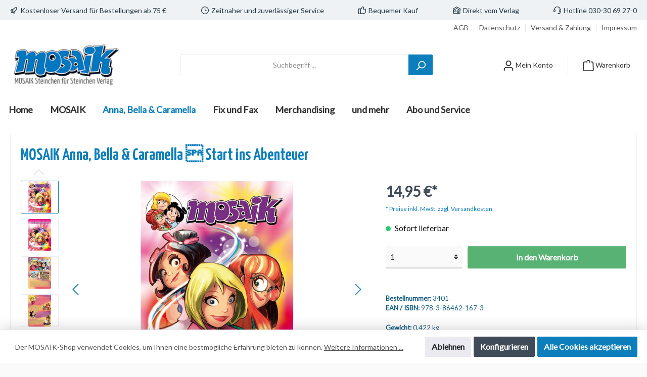

--- FILE ---
content_type: text/html; charset=UTF-8
request_url: https://shop.mosaik.eu/MOSAIK-Anna-Bella-Caramella-Start-ins-Abenteuer
body_size: 48974
content:

<!DOCTYPE html>

<html lang="de-DE"
      itemscope="itemscope"
      itemtype="https://schema.org/WebPage">

                            
    <head>
        		                            <meta charset="utf-8">
            
                            <meta name="viewport"
                      content="width=device-width, initial-scale=1, shrink-to-fit=no">
            
                            <meta name="author"
                      content=""/>
                <meta name="robots"
                      content="index,follow"/>
                <meta name="revisit-after"
                      content="15 days"/>
                <meta name="keywords"
                      content=""/>
                <meta name="description"
                      content="Dieses Buch erzählt die ersten vier unglaublichen Abenteuer von Anna, Bella und Caramella.Auf der Flucht vor dem Grafen Tenebroso sind Anna, Bella un…"/>
            
                <meta property="og:type"
          content="product"/>
    <meta property="og:site_name"
          content="MOSAIK Shop"/>
    <meta property="og:url"
          content="https://shop.mosaik.eu/MOSAIK-Anna-Bella-Caramella-Start-ins-Abenteuer"/>
    <meta property="og:title"
          content="MOSAIK Anna, Bella &amp; Caramella  Start ins Abenteuer | 3401"/>

    <meta property="og:description"
          content="Dieses Buch erzählt die ersten vier unglaublichen Abenteuer von Anna, Bella und Caramella.Auf der Flucht vor dem Grafen Tenebroso sind Anna, Bella un…"/>
    <meta property="og:image"
          content="https://shop.mosaik.eu/media/96/62/97/1624967031/f55a27f2cd384be8a075c9de76d42ff8.jpg"/>

        <meta property="product:price:amount"
          content="14.95"/>
    <meta property="product:price:currency"
          content="EUR"/>
    <meta property="product:product_link"
          content="https://shop.mosaik.eu/MOSAIK-Anna-Bella-Caramella-Start-ins-Abenteuer"/>

    <meta name="twitter:card"
          content="product"/>
    <meta name="twitter:site"
          content="MOSAIK Shop"/>
    <meta name="twitter:title"
          content="MOSAIK Anna, Bella &amp; Caramella  Start ins Abenteuer | 3401"/>
    <meta name="twitter:description"
          content="Dieses Buch erzählt die ersten vier unglaublichen Abenteuer von Anna, Bella und Caramella.Auf der Flucht vor dem Grafen Tenebroso sind Anna, Bella un…"/>
    <meta name="twitter:image"
          content="https://shop.mosaik.eu/media/96/62/97/1624967031/f55a27f2cd384be8a075c9de76d42ff8.jpg"/>

                            <meta itemprop="copyrightHolder"
                      content="MOSAIK Shop"/>
                <meta itemprop="copyrightYear"
                      content=""/>
                <meta itemprop="isFamilyFriendly"
                      content="true"/>
                <meta itemprop="image"
                      content="https://shop.mosaik.eu/media/d3/70/74/1619429443/mosaik-logo.png"/>
            
                                                

		



    
        
                    <link rel="shortcut icon"
                  href="https://shop.mosaik.eu/media/e3/f0/f0/1620653770/mosaikwebicon.png">
        
                    <link rel="apple-touch-icon"
                  sizes="180x180"
                  href="https://shop.mosaik.eu/media/25/f5/a2/1620654040/mosaik-share-icon.png">
        
                            
            
    
    <link rel="canonical" href="https://shop.mosaik.eu/MOSAIK-Anna-Bella-Caramella-Start-ins-Abenteuer" />

                    <title itemprop="name">MOSAIK Anna, Bella &amp; Caramella  Start ins Abenteuer | 3401</title>
        
            		                                                                <link rel="stylesheet"
                      href="https://shop.mosaik.eu/theme/0f12b64e8355813b3b7e30f317dcb126/css/all.css?1647445727758713">
                                    

		




        
                <!-- Theme styles -->
    <style>body{background-image:url(https://shop.mosaik.eu/media/85/fb/c5/1619437972/MOSAIK_BGpattern.jpg);}</style>
    
            
            <!-- Custom css code -->
    <style>div.wepay-payment sepapayment {
    margin-top: 50px;
}

div.confirm-product {
    margin-top: 80px;
}

div.form-captcha {
    font-size: 0.7em;
}

div.product-detail-ordernumber-container{
    margin-top: 50px;
    font-size: 13px;
    color: #135D84;
}

div.twt-product-detail-length-container{
    font-size: 13px;
    color: #135D84;
}

div.twt-product-detail-ean-container{
    font-size: 13px;
    color: #135D84;
}

div.twt-product-detail-weight-container{
    font-size: 13px;
    color: #135D84;
    margin-top: 20px;
    margin-bottom: 20px;
}
        
div.twt-product-detail-width-container{
    font-size: 13px;
    color: #135D84;
}

div.twt-product-detail-height-container{
    font-size: 13px;
    color: #135D84;
    margin-bottom: 20px;
}

div.twt-product-detail-pagenumber-container {
    font-size: 13px;
    color: #135D84;
}

.twt-product-detail-pagenumber-label { font-weight: bold; }

div.twt-product-detail-einband-container {
    font-size: 13px;
    color: #135D84;
    margin-bottom: 20px;
}

.twt-product-detail-einband-label { font-weight: bold; }

div.twt-product-detail-untertitel-container{
    font-size: 13px;
    color: #135D84;
}

.twt-product-detail-untertitel-label { font-weight: bold; }

textarea#customerComment.form-control {
    min-height: 150px;
}

.product-detail-buy {
    margin-bottom: 1rem;
    min-height: 450px;
}

.product-description {
    FONT-VARIANT: JIS83;
    height: 54px;
    margin-top: -50px;
    margin-bottom: -30px;
    font-size: 14px;
    line-height: 18px;
    overflow: hidden;
    text-overflow: ellipsis;
    display: -webkit-box;
    -webkit-line-clamp: 3;
    -webkit-box-orient: vertical;}

@import url('https://fonts.googleapis.com/css2?family=Lato:ital,wght@0,100;0,300;0,400;0,700;0,900;1,100;1,300;1,400;1,700;1,900&display=swap');

@import url('https://fonts.googleapis.com/css2?family=Yanone+Kaffeesatz:wght@200;300;400;500;600;700&display=swap');

.footer-copyright {
    visibility: hidden;
}

.footer-copyright:after {
    visibility: visible;
    content: "© 2025  MOSAIK + PROCOM GmbH – Alle Rechte vorbehalten.";
    position: absolute;
    left: 0;
    right:0;
}

.register-guest-control {
    display: none;
}</style>
    

            <link rel="stylesheet" href="https://shop.mosaik.eu/bundles/moorlfoundation/storefront/css/font-awesome-free.css?164744571974122">
    
            <link rel="stylesheet" href="https://shop.mosaik.eu/bundles/moorlfoundation/storefront/css/animate.css?164744571985647">
    
    
            <style>
            :root {
                --moorl-advanced-search-width: 600px;
            }
        </style>
    
                        <script>
        window.features = {"V6_5_0_0":false,"FEATURE_NEXT_1797":false,"FEATURE_NEXT_11917":false,"FEATURE_NEXT_16710":false,"FEATURE_NEXT_13810":false,"FEATURE_NEXT_13250":false,"FEATURE_NEXT_17276":false,"FEATURE_NEXT_16151":false,"FEATURE_NEXT_16155":false,"FEATURE_NEXT_14872":false,"FEATURE_NEXT_19501":false,"FEATURE_NEXT_15053":false,"FEATURE_NEXT_17950":false,"FEATURE_NEXT_14114":false,"FEATURE_NEXT_18215":false,"FEATURE_NEXT_12455":false,"FEATURE_NEXT_15815":false,"FEATURE_NEXT_14699":false,"FEATURE_NEXT_15707":false,"FEATURE_NEXT_15475":false,"FEATURE_NEXT_14360":false,"FEATURE_NEXT_15172":false,"FEATURE_NEXT_15687":false,"FEATURE_NEXT_14001":false,"FEATURE_NEXT_7739":false,"FEATURE_NEXT_16200":false,"FEATURE_NEXT_13410":false,"FEATURE_NEXT_15917":false,"FEATURE_NEXT_15957":false,"FEATURE_NEXT_16223":false,"FEATURE_NEXT_13601":false,"FEATURE_NEXT_16992":false,"FEATURE_NEXT_7530":false,"FEATURE_NEXT_16824":false,"FEATURE_NEXT_16271":false,"FEATURE_NEXT_15381":false,"FEATURE_NEXT_17275":false,"FEATURE_NEXT_17016":false,"FEATURE_NEXT_16236":false,"FEATURE_NEXT_16769":false,"FEATURE_NEXT_16640":false,"FEATURE_NEXT_16800":false,"FEATURE_NEXT_17261":false,"FEATURE_NEXT_17858":false,"FEATURE_NEXT_17973":false,"FEATURE_NEXT_6758":false,"FEATURE_NEXT_18592":false,"FEATURE_NEXT_18083":false,"FEATURE_NEXT_16148":false,"FEATURE_NEXT_19048":false,"FEATURE_NEXT_17421":false,"FEATURE_NEXT_17540":false,"FEATURE_NEXT_18129":false,"FEATURE_NEXT_19163":false,"FEATURE_NEXT_18187":false,"FEATURE_NEXT_17978":false,"FEATURE_NEXT_17869":false,"FEATURE_NEXT_11634":false,"FEATURE_NEXT_18762":false};
    </script>
        
                                        
                            
            <script type="text/javascript" src='https://www.google.com/recaptcha/api.js?render=6LcghKMeAAAAAGgolUIEYfx1ZYYfRCnbb0HnqvdX' defer></script>
        <script>
                                        window.googleReCaptchaV3Active = true;
                    </script>
            
                
            </head>

    <body class="is-ctl-product is-act-index themeware twt-modern twt-header-type-1 twt-boxed">

        	
    
				<div class="container body-container">                    <noscript class="noscript-main">
                
    <div role="alert"
         class="alert alert-info alert-has-icon">
                                                            
                
                
            <span
            class="icon icon-info">
                <svg xmlns="http://www.w3.org/2000/svg" width="24" height="24" viewBox="0 0 24 24"><path fill="#758CA3" fill-rule="evenodd" d="M12 7c.5523 0 1 .4477 1 1s-.4477 1-1 1-1-.4477-1-1 .4477-1 1-1zm1 9c0 .5523-.4477 1-1 1s-1-.4477-1-1v-5c0-.5523.4477-1 1-1s1 .4477 1 1v5zm11-4c0 6.6274-5.3726 12-12 12S0 18.6274 0 12 5.3726 0 12 0s12 5.3726 12 12zM12 2C6.4772 2 2 6.4772 2 12s4.4772 10 10 10 10-4.4772 10-10S17.5228 2 12 2z"/></svg>
        </span>
                                        
                    <div class="alert-content-container">
                                                    
                                    <div class="alert-content">
                                                    Um unseren Shop in vollem Umfang nutzen zu können, empfehlen wir Ihnen Javascript in Ihrem Browser zu aktivieren.
                                            </div>
                
                                                                </div>
            </div>
            </noscript>
        
        		
				





	 					
	
	


	
	
	

	
	

		<section class="twt-usp-bar is-header is-small layout-1 top" data-twt-usps="5">

					<div class="twt-usp-bar-container">
				<div class="twt-usp-bar-items">
					






 



                            
            
                
                                    <div class="twt-usp-bar-item twt-usp-1 item-1">
                    <div class="item-icon">
                        
	    
                
                
            <span
            class="icon icon-rocket">
                <svg xmlns="http://www.w3.org/2000/svg" width="24" height="24" viewBox="0 0 24 24"><path fill="#758CA3" fill-rule="evenodd" d="M5.2213 14.4042a12.7324 12.7324 0 0 0-3.4638-1.434c-.7541-.1886-1.0142-1.1277-.4646-1.6773l1.8284-1.8284A5 5 0 0 1 6.657 8h2.47l.47-.6462A13 13 0 0 1 20.1107 2H21c.5523 0 1 .4477 1 1v.8893a13 13 0 0 1-5.3538 10.5136l-.4355.3167.2102.8407a5 5 0 0 1-1.3152 4.7482l-2.3986 2.3986c-.5496.5496-1.4887.2895-1.6772-.4646a12.7324 12.7324 0 0 0-1.434-3.4638 41.8718 41.8718 0 0 1-5.2797 2.17c-.7817.2606-1.5255-.4832-1.2649-1.265a41.8718 41.8718 0 0 1 2.17-5.2795zm.9287-1.7747A41.8718 41.8718 0 0 1 7.7358 10h-1.079a3 3 0 0 0-2.1213.8787l-.661.661c.794.2997 1.5546.665 2.2755 1.0898zm8.309 3.33a41.8717 41.8717 0 0 1-3.0885 1.8905 14.7187 14.7187 0 0 1 1.0897 2.2755l1.2313-1.2312a3 3 0 0 0 .789-2.849l-.0214-.0858zm-4.2242.2328a39.8717 39.8717 0 0 0 4.292-2.721l.943-.6859a11 11 0 0 0 4.5296-8.7848A11 11 0 0 0 11.2146 8.53l-.686.9432a39.8717 39.8717 0 0 0-2.721 4.2919 14.762 14.762 0 0 1 2.4272 2.4271zm-1.8172.936a12.7602 12.7602 0 0 0-1.5459-1.5459c-.4347.9-.8358 1.8167-1.202 2.748a39.8718 39.8718 0 0 0 2.7479-1.2021z"/></svg>
        </span>
    	                    </div>
                    <div class="item-label">
                        <div class="item-title">Kostenloser Versand für Bestellungen ab 75 €</div>
                                            </div>
                </div>
                        
                
                                    <div class="twt-usp-bar-item twt-usp-2 item-2">
                    <div class="item-icon">
                        
	    
                
                
            <span
            class="icon icon-clock">
                <svg xmlns="http://www.w3.org/2000/svg" width="24" height="24" viewBox="0 0 24 24"><path fill="#758CA3" fill-rule="evenodd" d="M13 11V6c0-.5523-.4477-1-1-1s-1 .4477-1 1v6c0 .5523.4477 1 1 1h4c.5523 0 1-.4477 1-1s-.4477-1-1-1h-3zm-1 13C5.3726 24 0 18.6274 0 12S5.3726 0 12 0s12 5.3726 12 12-5.3726 12-12 12zm0-2c5.5228 0 10-4.4772 10-10S17.5228 2 12 2 2 6.4772 2 12s4.4772 10 10 10z"/></svg>
        </span>
    	                    </div>
                    <div class="item-label">
                        <div class="item-title">Zeitnaher und zuverlässiger Service</div>
                                            </div>
                </div>
                        
                
                                    <div class="twt-usp-bar-item twt-usp-3 item-3">
                    <div class="item-icon">
                        
	    
                
                
            <span
            class="icon icon-thumb-up">
                <svg xmlns="http://www.w3.org/2000/svg" width="24" height="24" viewBox="0 0 24 24"><path fill="#758CA3" fill-rule="evenodd" d="M4 9c.5523 0 1 .4477 1 1s-.4477 1-1 1-1-.4477-1-1 .4477-1 1-1zm4-2h.2457a1 1 0 0 0 .9615-.7253l1.1711-4.0989A3 3 0 0 1 13.263 0h1.76c1.6568 0 3 1.3431 3 3a3 3 0 0 1-.1155.8242L17 7h4c1.6569 0 3 1.3431 3 3v5c0 4.4183-3.5817 8-8 8H8c0 .5523-.4477 1-1 1H1c-.5523 0-1-.4477-1-1V7c0-.5523.4477-1 1-1h6c.5523 0 1 .4477 1 1zM6 8H2v14h4V8zm2 1v12h8c3.3137 0 6-2.6863 6-6v-5c0-.5523-.4477-1-1-1h-6.6515l1.6358-5.7253A1 1 0 0 0 16.0228 3c0-.5523-.4477-1-1-1H13.263a1 1 0 0 0-.9615.7253l-1.1711 4.0989A3 3 0 0 1 8.2457 9H8z"/></svg>
        </span>
    	                    </div>
                    <div class="item-label">
                        <div class="item-title">Bequemer Kauf</div>
                                            </div>
                </div>
                        
        
                
                                    <div class="twt-usp-bar-item twt-usp-4 item-5">
                    <div class="item-icon">
                        
	    
                
                
            <span
            class="icon icon-home">
                <svg xmlns="http://www.w3.org/2000/svg" width="24" height="24" viewBox="0 0 24 24"><path fill="#758CA3" fill-rule="evenodd" d="M13 21v-7c0-1.1046.8954-2 2-2h2c1.1046 0 2 .8954 2 2v7h2.0499v-8.9246L12 7.139l-9 4.909V21h10zm10.0499-8v8c0 1.1046-.8955 2-2 2H3c-1.1046 0-2-.8954-2-2v-7.9986C.4771 13.0008 0 12.5817 0 12V7a1 1 0 0 1 .5211-.8779l11-6a1 1 0 0 1 .9578 0l11 6A1 1 0 0 1 24 7v5c0 .5631-.4472.974-.9501 1zM2 10.3156l9.5211-5.1934a1 1 0 0 1 .9578 0L22 10.3155V7.5936L12 2.1391 2 7.5936v2.7219zM15 14v7h2v-7h-2zm-8-2h2c1.1046 0 2 .8954 2 2v2c0 1.1046-.8954 2-2 2H7c-1.1046 0-2-.8954-2-2v-2c0-1.1046.8954-2 2-2zm0 2v2h2v-2H7z"/></svg>
        </span>
    	                    </div>
                    <div class="item-label">
                        <div class="item-title">Direkt vom Verlag</div>
                                            </div>
                </div>
                        
                
                                    <div class="twt-usp-bar-item twt-usp-5 item-6">
                    <div class="item-icon">
                        
	    
                
                
            <span
            class="icon icon-headset">
                <svg xmlns="http://www.w3.org/2000/svg" width="24" height="24" viewBox="0 0 24 24"><path fill="#758CA3" fill-rule="evenodd" d="M2 11v4h2v-4H2zm20-2c1.1046 0 2 .8954 2 2v4c0 1.1046-.8954 2-2 2v3c0 1.6569-1.3431 3-3 3h-1c0 .5523-.4477 1-1 1h-2c-.5523 0-1-.4477-1-1v-2c0-.5523.4477-1 1-1h2c.5523 0 1 .4477 1 1h1c.5523 0 1-.4477 1-1v-3c-1.1046 0-2-.8954-2-2v-4c0-1.1046.8954-2 2-2 0-3.866-3.134-7-7-7h-2C7.134 2 4 5.134 4 9c1.1046 0 2 .8954 2 2v4c0 1.1046-.8954 2-2 2H2c-1.1046 0-2-.8954-2-2v-4c0-1.1046.8954-2 2-2 0-4.9706 4.0294-9 9-9h2c4.9706 0 9 4.0294 9 9zm-2 2v4h2v-4h-2z"/></svg>
        </span>
    	                    </div>
                    <div class="item-label">
                        <div class="item-title">Hotline 030-30 69 27-0</div>
                                            </div>
                </div>
                        				</div>

												
											</div>
		
	</section>
	
		            <header class="header-main">
                                    <div class="container">
                            	
				        					    <div class="top-bar d-none d-lg-block">
        <nav class="top-bar-nav">
            						                                
                

	
            						                                
                

	
                        					

			<div class="top-bar-nav-item top-bar-menu-list">
			
												<a class="top-bar-list-item" href="https://shop.mosaik.eu/Informationen/AGB/" title="AGB">AGB</a>
			
												<a class="top-bar-list-item" href="https://shop.mosaik.eu/Informationen/Datenschutz/" title="Datenschutz">Datenschutz</a>
			
												<a class="top-bar-list-item" href="https://shop.mosaik.eu/Informationen/Versand-Zahlung/" title="Versand &amp; Zahlung">Versand &amp; Zahlung</a>
			
												<a class="top-bar-list-item" href="https://shop.mosaik.eu/Informationen/Impressum/" title="Impressum">Impressum</a>
					</div>
	
	        </nav>
    </div>


	    
	
    	
				        <div class="row align-items-center header-row">
                            <div class="col-12 col-lg-auto header-logo-col">
                        <div class="header-logo-main">
                    <a class="header-logo-main-link"
               href="/"
               title="Zur Startseite wechseln">
                				                    <picture class="header-logo-picture">
                                                                                
                                                                                    <source srcset="https://shop.mosaik.eu/media/91/b5/2b/1619429540/mosaik-logo_2x.png"
                                        media="(max-width: 767px)">
                                                    
                                                                                    <img src="https://shop.mosaik.eu/media/d3/70/74/1619429443/mosaik-logo.png"
                                     alt="Zur Startseite wechseln"
                                     class="img-fluid header-logo-main-img"/>
                                                                        </picture>
                
	
					
		            </a>
            </div>
                </div>
            
            	
				                <div class="col-12 order-2 col-sm order-sm-1 header-search-col">
                    <div class="row">
                        <div class="col-sm-auto d-none d-sm-block d-lg-none">
                                                            <div class="nav-main-toggle">
                                                                            <button class="btn nav-main-toggle-btn header-actions-btn"
                                                type="button"
                                                data-offcanvas-menu="true"
                                                aria-label="Menü">
                                            	    
                
                
            <span
            class="icon icon-stack">
                <svg xmlns="http://www.w3.org/2000/svg" width="24" height="24" viewBox="0 0 24 24"><path fill="#758CA3" fill-rule="evenodd" d="M3 13c-.5523 0-1-.4477-1-1s.4477-1 1-1h18c.5523 0 1 .4477 1 1s-.4477 1-1 1H3zm0-7c-.5523 0-1-.4477-1-1s.4477-1 1-1h18c.5523 0 1 .4477 1 1s-.4477 1-1 1H3zm0 14c-.5523 0-1-.4477-1-1s.4477-1 1-1h18c.5523 0 1 .4477 1 1s-.4477 1-1 1H3z"/></svg>
        </span>
    		<span class="header-nav-main-toggle-label">
		Navigation
	</span>
                                        </button>
                                                                    </div>
                                                    </div>
                        <div class="col">
                                <div class="collapse"
         id="searchCollapse">
        <div class="header-search">
            <form action="/search"
                  method="get"
                  data-search-form="true"
                  data-url="/suggest?search="
                  class="header-search-form">
                                        <div class="input-group">
                                                    <input type="search"
                                   name="search"
                                   class="form-control header-search-input"
                                   autocomplete="off"
                                   autocapitalize="off"
                                   placeholder="Suchbegriff ..."
                                   aria-label="Suchbegriff ..."
                                   value=""
                            >
                        
                                                    <div class="input-group-append">
                                <button type="submit"
                                        class="btn header-search-btn"
                                        aria-label="Suchen">
                                    <span class="header-search-icon">
                                            
                
                
            <span
            class="icon icon-search">
                <svg xmlns="http://www.w3.org/2000/svg" width="24" height="24" viewBox="0 0 24 24"><path fill="#758CA3" fill-rule="evenodd" d="M10.0944 16.3199 4.707 21.707c-.3905.3905-1.0237.3905-1.4142 0-.3905-.3905-.3905-1.0237 0-1.4142L8.68 14.9056C7.6271 13.551 7 11.8487 7 10c0-4.4183 3.5817-8 8-8s8 3.5817 8 8-3.5817 8-8 8c-1.8487 0-3.551-.627-4.9056-1.6801zM15 16c3.3137 0 6-2.6863 6-6s-2.6863-6-6-6-6 2.6863-6 6 2.6863 6 6 6z"/></svg>
        </span>
                                        </span>
                                </button>
                            </div>
                                            </div>
                

                      </form>
        </div>
    </div>
                        </div>
                    </div>
                </div>
            
	
                            <div class="col-12 order-1 col-sm-auto order-sm-2 header-actions-col">
                    <div class="row no-gutters">
                        			
				
																						
			
			<div class="d-block d-sm-none col">
		<div class="menu-button">
							<button class="btn nav-main-toggle-btn header-actions-btn"
						type="button"
						title="Navigation"
						data-offcanvas-menu="true"
						aria-label="Menü">
											    
                
                
            <span
            class="icon icon-stack">
                <svg xmlns="http://www.w3.org/2000/svg" width="24" height="24" viewBox="0 0 24 24"><path fill="#758CA3" fill-rule="evenodd" d="M3 13c-.5523 0-1-.4477-1-1s.4477-1 1-1h18c.5523 0 1 .4477 1 1s-.4477 1-1 1H3zm0-7c-.5523 0-1-.4477-1-1s.4477-1 1-1h18c.5523 0 1 .4477 1 1s-.4477 1-1 1H3zm0 14c-.5523 0-1-.4477-1-1s.4477-1 1-1h18c.5523 0 1 .4477 1 1s-.4477 1-1 1H3z"/></svg>
        </span>
    															<span class="header-nav-main-toggle-label">
						Navigation
					</span>
				</button>
					</div>
	</div>

                        		
		
					
					
	<div class="d-sm-none col-auto">
		  <div class="search-toggle">
				<button class="btn header-actions-btn search-toggle-btn js-search-toggle-btn collapsed"
						  type="button"
						  data-toggle="collapse"
						  data-target="#searchCollapse"
						  aria-expanded="false"
						  aria-controls="searchCollapse"
						  aria-label="Suchen">

										 <span class="header-search-toggle-icon">
						     
                
                
            <span
            class="icon icon-search">
                <svg xmlns="http://www.w3.org/2000/svg" width="24" height="24" viewBox="0 0 24 24"><path fill="#758CA3" fill-rule="evenodd" d="M10.0944 16.3199 4.707 21.707c-.3905.3905-1.0237.3905-1.4142 0-.3905-.3905-.3905-1.0237 0-1.4142L8.68 14.9056C7.6271 13.551 7 11.8487 7 10c0-4.4183 3.5817-8 8-8s8 3.5817 8 8-3.5817 8-8 8c-1.8487 0-3.551-.627-4.9056-1.6801zM15 16c3.3137 0 6-2.6863 6-6s-2.6863-6-6-6-6 2.6863-6 6 2.6863 6 6 6z"/></svg>
        </span>
    						     
                
                
            <span
            class="icon icon-x">
                <svg xmlns="http://www.w3.org/2000/svg" width="24" height="24" viewBox="0 0 24 24"><path fill="#758CA3" fill-rule="evenodd" d="m10.5858 12-7.293-7.2929c-.3904-.3905-.3904-1.0237 0-1.4142.3906-.3905 1.0238-.3905 1.4143 0L12 10.5858l7.2929-7.293c.3905-.3904 1.0237-.3904 1.4142 0 .3905.3906.3905 1.0238 0 1.4143L13.4142 12l7.293 7.2929c.3904.3905.3904 1.0237 0 1.4142-.3906.3905-1.0238.3905-1.4143 0L12 13.4142l-7.2929 7.293c-.3905.3904-1.0237.3904-1.4142 0-.3905-.3906-.3905-1.0238 0-1.4143L10.5858 12z"/></svg>
        </span>
    					 </span>

										 <span class="header-search-toggle-name">
						Suche
					 </span>
				</button>
		  </div>
	 </div>

                        
                                                    <div class="col-auto">
                                <div class="account-menu">
                                        <div class="dropdown">
        					<button class="btn account-menu-btn header-actions-btn" title="Mein Konto"
				type="button"
				id="accountWidget"
				data-offcanvas-account-menu="true"
				data-toggle="dropdown"
				aria-haspopup="true"
				aria-expanded="false"
				aria-label="Mein Konto"
				title="Mein Konto">
						<span class="header-account-icon">
				    
                
                
            <span
            class="icon icon-avatar">
                <svg xmlns="http://www.w3.org/2000/svg" width="24" height="24" viewBox="0 0 24 24"><path fill="#758CA3" fill-rule="evenodd" d="M12 3C9.7909 3 8 4.7909 8 7c0 2.2091 1.7909 4 4 4 2.2091 0 4-1.7909 4-4 0-2.2091-1.7909-4-4-4zm0-2c3.3137 0 6 2.6863 6 6s-2.6863 6-6 6-6-2.6863-6-6 2.6863-6 6-6zM4 22.099c0 .5523-.4477 1-1 1s-1-.4477-1-1V20c0-2.7614 2.2386-5 5-5h10.0007c2.7614 0 5 2.2386 5 5v2.099c0 .5523-.4477 1-1 1s-1-.4477-1-1V20c0-1.6569-1.3431-3-3-3H7c-1.6569 0-3 1.3431-3 3v2.099z"/></svg>
        </span>
    			</span>
						<span class="header-account-name">
				Mein Konto
			</span>
								</button>
	
                    <div class="dropdown-menu dropdown-menu-right account-menu-dropdown js-account-menu-dropdown"
                 aria-labelledby="accountWidget">
                
        
            <button class="btn btn-light btn-block offcanvas-close js-offcanvas-close sticky-top">
                                
                
                
            <span
            class="icon icon-x icon-sm">
                <svg xmlns="http://www.w3.org/2000/svg" width="24" height="24" viewBox="0 0 24 24"><path fill="#758CA3" fill-rule="evenodd" d="m10.5858 12-7.293-7.2929c-.3904-.3905-.3904-1.0237 0-1.4142.3906-.3905 1.0238-.3905 1.4143 0L12 10.5858l7.2929-7.293c.3905-.3904 1.0237-.3904 1.4142 0 .3905.3906.3905 1.0238 0 1.4143L13.4142 12l7.293 7.2929c.3904.3905.3904 1.0237 0 1.4142-.3906.3905-1.0238.3905-1.4143 0L12 13.4142l-7.2929 7.293c-.3905.3904-1.0237.3904-1.4142 0-.3905-.3906-.3905-1.0238 0-1.4143L10.5858 12z"/></svg>
        </span>
                
                            Menü schließen
                    </button>
    
            <div class="offcanvas-content-container">
                <div class="account-menu">
                                    <div class="dropdown-header account-menu-header">
                    Mein Konto
                </div>
                    
                                    <div class="account-menu-login">
                    <a href="/account/login"
                       title="Anmelden"
                       class="btn btn-primary account-menu-login-button">
                        Anmelden
                    </a>

                    <div class="account-menu-register">
                        oder <a href="/account/login"
                                                            title="registrieren">registrieren</a>
                    </div>
                </div>
                    
                    <div class="account-menu-links">
                    <div class="header-account-menu">
        <div class="card account-menu-inner">
                                        
                                                <div class="list-group list-group-flush account-aside-list-group">
                                                                                    <a href="/account"
                                   title="Übersicht"
                                   class="list-group-item list-group-item-action account-aside-item">
                                    Übersicht
                                </a>
                            
                                                            <a href="/account/profile"
                                   title="Persönliches Profil"
                                   class="list-group-item list-group-item-action account-aside-item">
                                    Persönliches Profil
                                </a>
                            
                                                            <a href="/account/address"
                                   title="Adressen"
                                   class="list-group-item list-group-item-action account-aside-item">
                                    Adressen
                                </a>
                            
                                                            <a href="/account/payment"
                                   title="Zahlungsarten"
                                   class="list-group-item list-group-item-action account-aside-item">
                                    Zahlungsarten
                                </a>
                            
                                                            <a href="/account/order"
                                   title="Bestellungen"
                                   class="list-group-item list-group-item-action account-aside-item">
                                    Bestellungen
                                </a>
                                                                        </div>
                            
                                                </div>
    </div>
            </div>
            </div>
        </div>
                </div>
            </div>
                                </div>
                            </div>
                        
                                                    <div class="col-auto">
                                <div class="header-cart"
                                     data-offcanvas-cart="true">
                                    <a class="btn header-cart-btn header-actions-btn"
                                       href="/checkout/cart"
                                       data-cart-widget="true"
                                       title="Warenkorb"
                                       aria-label="Warenkorb">
                                        			<span class="header-cart-icon">
			    
                
                
            <span
            class="icon icon-bag">
                <svg xmlns="http://www.w3.org/2000/svg" width="24" height="24" viewBox="0 0 24 24"><path fill="#758CA3" fill-rule="evenodd" d="M5.892 3c.5523 0 1 .4477 1 1s-.4477 1-1 1H3.7895a1 1 0 0 0-.9986.9475l-.7895 15c-.029.5515.3946 1.0221.9987 1.0525h17.8102c.5523 0 1-.4477.9986-1.0525l-.7895-15A1 1 0 0 0 20.0208 5H17.892c-.5523 0-1-.4477-1-1s.4477-1 1-1h2.1288c1.5956 0 2.912 1.249 2.9959 2.8423l.7894 15c.0035.0788.0035.0788.0042.1577 0 1.6569-1.3432 3-3 3H3c-.079-.0007-.079-.0007-.1577-.0041-1.6546-.0871-2.9253-1.499-2.8382-3.1536l.7895-15C.8775 4.249 2.1939 3 3.7895 3H5.892zm4 2c0 .5523-.4477 1-1 1s-1-.4477-1-1V3c0-1.6569 1.3432-3 3-3h2c1.6569 0 3 1.3431 3 3v2c0 .5523-.4477 1-1 1s-1-.4477-1-1V3c0-.5523-.4477-1-1-1h-2c-.5523 0-1 .4477-1 1v2z"/></svg>
        </span>
    		</span>

				<span class="header-cart-name">
			Warenkorb
		</span>

				<span class="header-cart-total">
			0,00 €*
		</span>
	                                    </a>
                                </div>
                            </div>
                                            </div>
                </div>
                    </div>
    
	                    </div>
                            </header>
        

		
        
		
										<div class="nav-main">
									<div class="container">

																											<div id="sticky-logo" class="d-none">
									<a class="sticky-logo-main-link" href="/" title="Zur Startseite wechseln">
										<picture>

																																		<img src="https://shop.mosaik.eu/media/fc/a1/80/1620654068/mosaik-logo_%281%29.png" alt="Zur Startseite wechseln" />
											
																																													
										</picture>
									</a>
								</div>
													
												
																			<span id="js-sticky-cart-position" class="d-none"></span>
						
																	</div>

										                    		
				
    <div class="main-navigation"
         id="mainNavigation"
         data-flyout-menu="true">
                    <div class="container">
                                    <nav class="nav main-navigation-menu"
                        itemscope="itemscope"
                        itemtype="http://schema.org/SiteNavigationElement">
                        
                        									 <a class="nav-link main-navigation-link home-link"
				href="/" aria-label="Home" 
				itemprop="url"
				title="Home">
														<div class="main-navigation-link-text">
						<span itemprop="name">Home</span>
					</div>
							</a>
			
                                                                                                                
                                                                                            
                                                                
                                                                                                            <a class="nav-link main-navigation-link"
                                           href="https://shop.mosaik.eu/mosaik.html"
                                           itemprop="url"
                                           data-flyout-menu-trigger="7510b19f78a647ef9e4a9d8a2d0847ae"                                                                                      title="MOSAIK">
                                            <div class="main-navigation-link-text">
                                                <span itemprop="name">MOSAIK</span>
                                            </div>
                                        </a>
                                                                                                                                                                
                                                                
                                                                                                            <a class="nav-link main-navigation-link active"
                                           href="https://shop.mosaik.eu/anna-bella-caramella.html"
                                           itemprop="url"
                                           data-flyout-menu-trigger="ccbbb433ac9e472db2e1de110e69bd3f"                                                                                      title="Anna, Bella &amp; Caramella">
                                            <div class="main-navigation-link-text">
                                                <span itemprop="name">Anna, Bella &amp; Caramella</span>
                                            </div>
                                        </a>
                                                                                                                                                                
                                                                
                                                                                                            <a class="nav-link main-navigation-link"
                                           href="https://shop.mosaik.eu/fix-und-fax.html"
                                           itemprop="url"
                                           data-flyout-menu-trigger="47d78aeee4fd4441bc711348adc7e4c7"                                                                                      title="Fix und Fax">
                                            <div class="main-navigation-link-text">
                                                <span itemprop="name">Fix und Fax</span>
                                            </div>
                                        </a>
                                                                                                                                                                
                                                                
                                                                                                            <a class="nav-link main-navigation-link"
                                           href="https://shop.mosaik.eu/merchandising.html"
                                           itemprop="url"
                                           data-flyout-menu-trigger="6b664990ee22407eb7486d728a2974e8"                                                                                      title="Merchandising">
                                            <div class="main-navigation-link-text">
                                                <span itemprop="name">Merchandising</span>
                                            </div>
                                        </a>
                                                                                                                                                                
                                                                
                                                                                                            <a class="nav-link main-navigation-link"
                                           href="https://shop.mosaik.eu/und-mehr.html"
                                           itemprop="url"
                                           data-flyout-menu-trigger="eeba98cf593941d3a4b189367757d7c1"                                                                                      title="und mehr">
                                            <div class="main-navigation-link-text">
                                                <span itemprop="name">und mehr</span>
                                            </div>
                                        </a>
                                                                                                                                                                
                                                                
                                                                                                            <a class="nav-link main-navigation-link"
                                           href="https://shop.mosaik.eu/abo-und-service.html"
                                           itemprop="url"
                                           data-flyout-menu-trigger="dce0f75bbaec4ed98f3de0dff2f358aa"                                                                                      title="Abo und Service">
                                            <div class="main-navigation-link-text">
                                                <span itemprop="name">Abo und Service</span>
                                            </div>
                                        </a>
                                                                                                                                            </nav>
                            </div>
        
                                                                                                                                                                                                                                                                                                                                                                                                                                
                                                <div class="navigation-flyouts">
                                                                                                                                                                <div class="navigation-flyout"
                                             data-flyout-menu-id="7510b19f78a647ef9e4a9d8a2d0847ae">
                                            <div class="container">
                                                                                                                        <div class="row navigation-flyout-bar">
                            <div class="col">
                    <div class="navigation-flyout-category-link">
                                                                                    <a class="nav-link"
                                   href="https://shop.mosaik.eu/mosaik.html"
                                   itemprop="url"
                                   title="MOSAIK">
                                                                            Zur Kategorie MOSAIK
                                            
    
                
            <span
            class="icon icon-arrow-right icon-primary">
                <svg xmlns="http://www.w3.org/2000/svg" xmlns:xlink="http://www.w3.org/1999/xlink" width="16" height="16" viewBox="0 0 16 16"><defs><path id="icons-small-arrow-small-right-a" d="M6.7071 6.2929c-.3905-.3905-1.0237-.3905-1.4142 0-.3905.3905-.3905 1.0237 0 1.4142l3 3c.3905.3905 1.0237.3905 1.4142 0l3-3c.3905-.3905.3905-1.0237 0-1.4142-.3905-.3905-1.0237-.3905-1.4142 0L9 8.5858l-2.2929-2.293z"/></defs><use fill="#758CA3" fill-rule="evenodd" transform="rotate(-90 9 8.5)" xlink:href="#icons-small-arrow-small-right-a"/></svg>
        </span>
                                                                        </a>
                                                                        </div>
                </div>
            
                            <div class="col-auto">
                    <div class="navigation-flyout-close js-close-flyout-menu">
                                                                                        
                
                
            <span
            class="icon icon-x">
                <svg xmlns="http://www.w3.org/2000/svg" width="24" height="24" viewBox="0 0 24 24"><path fill="#758CA3" fill-rule="evenodd" d="m10.5858 12-7.293-7.2929c-.3904-.3905-.3904-1.0237 0-1.4142.3906-.3905 1.0238-.3905 1.4143 0L12 10.5858l7.2929-7.293c.3905-.3904 1.0237-.3904 1.4142 0 .3905.3906.3905 1.0238 0 1.4143L13.4142 12l7.293 7.2929c.3904.3905.3904 1.0237 0 1.4142-.3906.3905-1.0238.3905-1.4143 0L12 13.4142l-7.2929 7.293c-.3905.3904-1.0237.3904-1.4142 0-.3905-.3906-.3905-1.0238 0-1.4143L10.5858 12z"/></svg>
        </span>
                                                                            </div>
                </div>
                    </div>
    
            <div class="row navigation-flyout-content">
                            <div class="col">
                    <div class="navigation-flyout-categories">
                                                        
                    
                
    <div class="row navigation-flyout-categories is-level-0">
                                            
                            <div class="col-3 navigation-flyout-col">
                                                                        <a class="nav-item nav-link navigation-flyout-link is-level-0"
                               href="https://shop.mosaik.eu/mosaik/mosaik-1989-2002.html"
                               itemprop="url"
                                                              title="MOSAIK 1989-2002">
                                <span itemprop="name">MOSAIK 1989-2002</span>
                            </a>
                                            
                                                                            
        
                
    <div class="navigation-flyout-categories is-level-1">
                                            
                            <div class="navigation-flyout-col">
                                                                        <a class="nav-item nav-link navigation-flyout-link is-level-1"
                               href="https://shop.mosaik.eu/mosaik/mosaik-1989-2002/china-serie.html"
                               itemprop="url"
                                                              title="China Serie">
                                <span itemprop="name">China Serie</span>
                            </a>
                                            
                                                                            
        
                
    <div class="navigation-flyout-categories is-level-2">
            </div>
                                                            </div>
                                                        
                            <div class="navigation-flyout-col">
                                                                        <a class="nav-item nav-link navigation-flyout-link is-level-1"
                               href="https://shop.mosaik.eu/mosaik/mosaik-1989-2002/barbarossa-serie.html"
                               itemprop="url"
                                                              title="Barbarossa Serie">
                                <span itemprop="name">Barbarossa Serie</span>
                            </a>
                                            
                                                                            
        
                
    <div class="navigation-flyout-categories is-level-2">
            </div>
                                                            </div>
                                                        
                            <div class="navigation-flyout-col">
                                                                        <a class="nav-item nav-link navigation-flyout-link is-level-1"
                               href="https://shop.mosaik.eu/mosaik/mosaik-1989-2002/griechenland-serie.html"
                               itemprop="url"
                                                              title="Griechenland Serie">
                                <span itemprop="name">Griechenland Serie</span>
                            </a>
                                            
                                                                            
        
                
    <div class="navigation-flyout-categories is-level-2">
            </div>
                                                            </div>
                                                        
                            <div class="navigation-flyout-col">
                                                                        <a class="nav-item nav-link navigation-flyout-link is-level-1"
                               href="https://shop.mosaik.eu/mosaik/mosaik-1989-2002/aegypten-serie.html"
                               itemprop="url"
                                                              title="Ägypten Serie">
                                <span itemprop="name">Ägypten Serie</span>
                            </a>
                                            
                                                                            
        
                
    <div class="navigation-flyout-categories is-level-2">
            </div>
                                                            </div>
                                                        
                            <div class="navigation-flyout-col">
                                                                        <a class="nav-item nav-link navigation-flyout-link is-level-1"
                               href="https://shop.mosaik.eu/mosaik/mosaik-1989-2002/eldorado-serie.html"
                               itemprop="url"
                                                              title="Eldorado Serie">
                                <span itemprop="name">Eldorado Serie</span>
                            </a>
                                            
                                                                            
        
                
    <div class="navigation-flyout-categories is-level-2">
            </div>
                                                            </div>
                                                        
                            <div class="navigation-flyout-col">
                                                                        <a class="nav-item nav-link navigation-flyout-link is-level-1"
                               href="https://shop.mosaik.eu/mosaik/mosaik-1989-2002/orient-express-serie.html"
                               itemprop="url"
                                                              title="Orient-Express Serie">
                                <span itemprop="name">Orient-Express Serie</span>
                            </a>
                                            
                                                                            
        
                
    <div class="navigation-flyout-categories is-level-2">
            </div>
                                                            </div>
                                                        
                            <div class="navigation-flyout-col">
                                                                        <a class="nav-item nav-link navigation-flyout-link is-level-1"
                               href="https://shop.mosaik.eu/mosaik/mosaik-1989-2002/amerika-serie.html"
                               itemprop="url"
                                                              title="Amerika Serie">
                                <span itemprop="name">Amerika Serie</span>
                            </a>
                                            
                                                                            
        
                
    <div class="navigation-flyout-categories is-level-2">
            </div>
                                                            </div>
                        </div>
                                                            </div>
                                                        
                            <div class="col-3 navigation-flyout-col">
                                                                        <a class="nav-item nav-link navigation-flyout-link is-level-0"
                               href="https://shop.mosaik.eu/mosaik/mosaik-2002-2016.html"
                               itemprop="url"
                                                              title="MOSAIK 2002-2016">
                                <span itemprop="name">MOSAIK 2002-2016</span>
                            </a>
                                            
                                                                            
        
                
    <div class="navigation-flyout-categories is-level-1">
                                            
                            <div class="navigation-flyout-col">
                                                                        <a class="nav-item nav-link navigation-flyout-link is-level-1"
                               href="https://shop.mosaik.eu/mosaik/mosaik-2002-2016/japan-2-serie.html"
                               itemprop="url"
                                                              title="Japan (2) Serie">
                                <span itemprop="name">Japan (2) Serie</span>
                            </a>
                                            
                                                                            
        
                
    <div class="navigation-flyout-categories is-level-2">
            </div>
                                                            </div>
                                                        
                            <div class="navigation-flyout-col">
                                                                        <a class="nav-item nav-link navigation-flyout-link is-level-1"
                               href="https://shop.mosaik.eu/mosaik/mosaik-2002-2016/wettrennen-um-die-welt.html"
                               itemprop="url"
                                                              title="Wettrennen um die Welt">
                                <span itemprop="name">Wettrennen um die Welt</span>
                            </a>
                                            
                                                                            
        
                
    <div class="navigation-flyout-categories is-level-2">
            </div>
                                                            </div>
                                                        
                            <div class="navigation-flyout-col">
                                                                        <a class="nav-item nav-link navigation-flyout-link is-level-1"
                               href="https://shop.mosaik.eu/mosaik/mosaik-2002-2016/im-labyrinth-der-zeit.html"
                               itemprop="url"
                                                              title="Im Labyrinth der Zeit">
                                <span itemprop="name">Im Labyrinth der Zeit</span>
                            </a>
                                            
                                                                            
        
                
    <div class="navigation-flyout-categories is-level-2">
            </div>
                                                            </div>
                                                        
                            <div class="navigation-flyout-col">
                                                                        <a class="nav-item nav-link navigation-flyout-link is-level-1"
                               href="https://shop.mosaik.eu/mosaik/mosaik-2002-2016/stein-der-weisen.html"
                               itemprop="url"
                                                              title="Stein der Weisen">
                                <span itemprop="name">Stein der Weisen</span>
                            </a>
                                            
                                                                            
        
                
    <div class="navigation-flyout-categories is-level-2">
            </div>
                                                            </div>
                                                        
                            <div class="navigation-flyout-col">
                                                                        <a class="nav-item nav-link navigation-flyout-link is-level-1"
                               href="https://shop.mosaik.eu/mosaik/mosaik-2002-2016/gold-und-grosse-geister.html"
                               itemprop="url"
                                                              title="Gold und grosse Geister">
                                <span itemprop="name">Gold und grosse Geister</span>
                            </a>
                                            
                                                                            
        
                
    <div class="navigation-flyout-categories is-level-2">
            </div>
                                                            </div>
                                                        
                            <div class="navigation-flyout-col">
                                                                        <a class="nav-item nav-link navigation-flyout-link is-level-1"
                               href="https://shop.mosaik.eu/mosaik/mosaik-2002-2016/die-erste-umsegelung-australiens.html"
                               itemprop="url"
                                                              title="Die erste Umsegelung Australiens">
                                <span itemprop="name">Die erste Umsegelung Australiens</span>
                            </a>
                                            
                                                                            
        
                
    <div class="navigation-flyout-categories is-level-2">
            </div>
                                                            </div>
                                                        
                            <div class="navigation-flyout-col">
                                                                        <a class="nav-item nav-link navigation-flyout-link is-level-1"
                               href="https://shop.mosaik.eu/mosaik/mosaik-2002-2016/die-jagd-nach-sinclairs-schatz.html"
                               itemprop="url"
                                                              title="Die Jagd nach Sinclairs Schatz">
                                <span itemprop="name">Die Jagd nach Sinclairs Schatz</span>
                            </a>
                                            
                                                                            
        
                
    <div class="navigation-flyout-categories is-level-2">
            </div>
                                                            </div>
                                                        
                            <div class="navigation-flyout-col">
                                                                        <a class="nav-item nav-link navigation-flyout-link is-level-1"
                               href="https://shop.mosaik.eu/mosaik/mosaik-2002-2016/die-abrafaxe-erobern-rom.html"
                               itemprop="url"
                                                              title="Die Abrafaxe erobern Rom">
                                <span itemprop="name">Die Abrafaxe erobern Rom</span>
                            </a>
                                            
                                                                            
        
                
    <div class="navigation-flyout-categories is-level-2">
            </div>
                                                            </div>
                        </div>
                                                            </div>
                                                        
                            <div class="col-3 navigation-flyout-col">
                                                                        <a class="nav-item nav-link navigation-flyout-link is-level-0"
                               href="https://shop.mosaik.eu/mosaik/mosaik-ab-2016.html"
                               itemprop="url"
                                                              title="MOSAIK ab 2016">
                                <span itemprop="name">MOSAIK ab 2016</span>
                            </a>
                                            
                                                                            
        
                
    <div class="navigation-flyout-categories is-level-1">
                                            
                            <div class="navigation-flyout-col">
                                                                        <a class="nav-item nav-link navigation-flyout-link is-level-1"
                               href="https://shop.mosaik.eu/mosaik/mosaik-ab-2016/das-ende-des-mittelalters-6.html"
                               itemprop="url"
                                                              title="Das Ende des Mittelalters">
                                <span itemprop="name">Das Ende des Mittelalters</span>
                            </a>
                                            
                                                                            
        
                
    <div class="navigation-flyout-categories is-level-2">
            </div>
                                                            </div>
                                                        
                            <div class="navigation-flyout-col">
                                                                        <a class="nav-item nav-link navigation-flyout-link is-level-1"
                               href="https://shop.mosaik.eu/mosaik/mosaik-ab-2016/hanse-serie.html"
                               itemprop="url"
                                                              title="Hanse Serie">
                                <span itemprop="name">Hanse Serie</span>
                            </a>
                                            
                                                                            
        
                
    <div class="navigation-flyout-categories is-level-2">
            </div>
                                                            </div>
                                                        
                            <div class="navigation-flyout-col">
                                                                        <a class="nav-item nav-link navigation-flyout-link is-level-1"
                               href="https://shop.mosaik.eu/mosaik/mosaik-ab-2016/ozeanien.html"
                               itemprop="url"
                                                              title="Ozeanien">
                                <span itemprop="name">Ozeanien</span>
                            </a>
                                            
                                                                            
        
                
    <div class="navigation-flyout-categories is-level-2">
            </div>
                                                            </div>
                                                        
                            <div class="navigation-flyout-col">
                                                                        <a class="nav-item nav-link navigation-flyout-link is-level-1"
                               href="https://shop.mosaik.eu/MOSAIK/MOSAIK-ab-2016/Im-Orient/"
                               itemprop="url"
                                                              title="Im Orient">
                                <span itemprop="name">Im Orient</span>
                            </a>
                                            
                                                                            
        
                
    <div class="navigation-flyout-categories is-level-2">
            </div>
                                                            </div>
                                                        
                            <div class="navigation-flyout-col">
                                                                        <a class="nav-item nav-link navigation-flyout-link is-level-1"
                               href="https://shop.mosaik.eu/MOSAIK/MOSAIK-ab-2016/50-Jahre-Abrafaxe/"
                               itemprop="url"
                                                              title="50 Jahre Abrafaxe">
                                <span itemprop="name">50 Jahre Abrafaxe</span>
                            </a>
                                            
                                                                            
        
                
    <div class="navigation-flyout-categories is-level-2">
            </div>
                                                            </div>
                                                        
                            <div class="navigation-flyout-col">
                                                                        <a class="nav-item nav-link navigation-flyout-link is-level-1"
                               href="https://shop.mosaik.eu/MOSAIK/MOSAIK-ab-2016/Die-Stadt-der-Geheimnisse/"
                               itemprop="url"
                                                              title="Die Stadt der Geheimnisse">
                                <span itemprop="name">Die Stadt der Geheimnisse</span>
                            </a>
                                            
                                                                            
        
                
    <div class="navigation-flyout-categories is-level-2">
            </div>
                                                            </div>
                        </div>
                                                            </div>
                                                        
                            <div class="col-3 navigation-flyout-col">
                                                                        <a class="nav-item nav-link navigation-flyout-link is-level-0"
                               href="https://shop.mosaik.eu/mosaik/sammelbaende.html"
                               itemprop="url"
                                                              title="Sammelbände">
                                <span itemprop="name">Sammelbände</span>
                            </a>
                                            
                                                                            
        
                
    <div class="navigation-flyout-categories is-level-1">
                                            
                            <div class="navigation-flyout-col">
                                                                        <a class="nav-item nav-link navigation-flyout-link is-level-1"
                               href="https://shop.mosaik.eu/MOSAIK/Sammelbaende/Softcover/"
                               itemprop="url"
                                                              title="Softcover">
                                <span itemprop="name">Softcover</span>
                            </a>
                                            
                                                                            
        
                
    <div class="navigation-flyout-categories is-level-2">
            </div>
                                                            </div>
                                                        
                            <div class="navigation-flyout-col">
                                                                        <a class="nav-item nav-link navigation-flyout-link is-level-1"
                               href="https://shop.mosaik.eu/mosaik/sammelbaende/hardcover-limitiert.html"
                               itemprop="url"
                                                              title="Hardcover limitiert">
                                <span itemprop="name">Hardcover limitiert</span>
                            </a>
                                            
                                                                            
        
                
    <div class="navigation-flyout-categories is-level-2">
            </div>
                                                            </div>
                                                        
                            <div class="navigation-flyout-col">
                                                                        <a class="nav-item nav-link navigation-flyout-link is-level-1"
                               href="https://shop.mosaik.eu/mosaik/sammelbaende/schuber.html"
                               itemprop="url"
                                                              title="Schuber">
                                <span itemprop="name">Schuber</span>
                            </a>
                                            
                                                                            
        
                
    <div class="navigation-flyout-categories is-level-2">
            </div>
                                                            </div>
                        </div>
                                                            </div>
                                                        
                            <div class="col-3 navigation-flyout-col">
                                                                        <a class="nav-item nav-link navigation-flyout-link is-level-0"
                               href="https://shop.mosaik.eu/mosaik/abrafaxe-buecher.html"
                               itemprop="url"
                                                              title="Abrafaxe Bücher">
                                <span itemprop="name">Abrafaxe Bücher</span>
                            </a>
                                            
                                                                            
        
                
    <div class="navigation-flyout-categories is-level-1">
                                            
                            <div class="navigation-flyout-col">
                                                                        <a class="nav-item nav-link navigation-flyout-link is-level-1"
                               href="https://shop.mosaik.eu/mosaik/abrafaxe-buecher/comic-alben.html"
                               itemprop="url"
                                                              title="Comic Alben">
                                <span itemprop="name">Comic Alben</span>
                            </a>
                                            
                                                                            
        
                
    <div class="navigation-flyout-categories is-level-2">
            </div>
                                                            </div>
                                                        
                            <div class="navigation-flyout-col">
                                                                        <a class="nav-item nav-link navigation-flyout-link is-level-1"
                               href="https://shop.mosaik.eu/mosaik/abrafaxe-buecher/comic-alben-ausland.html"
                               itemprop="url"
                                                              title="Comic Alben Ausland">
                                <span itemprop="name">Comic Alben Ausland</span>
                            </a>
                                            
                                                                            
        
                
    <div class="navigation-flyout-categories is-level-2">
            </div>
                                                            </div>
                                                        
                            <div class="navigation-flyout-col">
                                                                        <a class="nav-item nav-link navigation-flyout-link is-level-1"
                               href="https://shop.mosaik.eu/mosaik/abrafaxe-buecher/bilderbuecher.html"
                               itemprop="url"
                                                              title="Bilderbücher">
                                <span itemprop="name">Bilderbücher</span>
                            </a>
                                            
                                                                            
        
                
    <div class="navigation-flyout-categories is-level-2">
            </div>
                                                            </div>
                                                        
                            <div class="navigation-flyout-col">
                                                                        <a class="nav-item nav-link navigation-flyout-link is-level-1"
                               href="https://shop.mosaik.eu/mosaik/abrafaxe-buecher/mosaik-wissen.html"
                               itemprop="url"
                                                              title="MOSAIK Wissen">
                                <span itemprop="name">MOSAIK Wissen</span>
                            </a>
                                            
                                                                            
        
                
    <div class="navigation-flyout-categories is-level-2">
            </div>
                                                            </div>
                        </div>
                                                            </div>
                                                        
                            <div class="col-3 navigation-flyout-col">
                                                                        <a class="nav-item nav-link navigation-flyout-link is-level-0"
                               href="https://shop.mosaik.eu/MOSAIK/Jahrgangsbaende/"
                               itemprop="url"
                                                              title="Jahrgangsbände">
                                <span itemprop="name">Jahrgangsbände</span>
                            </a>
                                            
                                                                            
        
                
    <div class="navigation-flyout-categories is-level-1">
                                            
                            <div class="navigation-flyout-col">
                                                                        <a class="nav-item nav-link navigation-flyout-link is-level-1"
                               href="https://shop.mosaik.eu/MOSAIK/Jahrgangsbaende/Flexcover/"
                               itemprop="url"
                                                              title="Flexcover">
                                <span itemprop="name">Flexcover</span>
                            </a>
                                            
                                                                            
        
                
    <div class="navigation-flyout-categories is-level-2">
            </div>
                                                            </div>
                                                        
                            <div class="navigation-flyout-col">
                                                                        <a class="nav-item nav-link navigation-flyout-link is-level-1"
                               href="https://shop.mosaik.eu/MOSAIK/Jahrgangsbaende/Klassik-Ausgaben/"
                               itemprop="url"
                                                              title="Klassik-Ausgaben">
                                <span itemprop="name">Klassik-Ausgaben</span>
                            </a>
                                            
                                                                            
        
                
    <div class="navigation-flyout-categories is-level-2">
            </div>
                                                            </div>
                        </div>
                                                            </div>
                                                        
                            <div class="col-3 navigation-flyout-col">
                                                                        <a class="nav-item nav-link navigation-flyout-link is-level-0"
                               href="https://shop.mosaik.eu/mosaik/mosaik-spezial.html"
                               itemprop="url"
                                                              title="MOSAIK Spezial">
                                <span itemprop="name">MOSAIK Spezial</span>
                            </a>
                                            
                                                                            
        
                
    <div class="navigation-flyout-categories is-level-1">
                                            
                            <div class="navigation-flyout-col">
                                                                        <a class="nav-item nav-link navigation-flyout-link is-level-1"
                               href="https://shop.mosaik.eu/mosaik/mosaik-spezial/mosaik-serien-pakete.html"
                               itemprop="url"
                                                              title="MOSAIK Serien-Pakete">
                                <span itemprop="name">MOSAIK Serien-Pakete</span>
                            </a>
                                            
                                                                            
        
                
    <div class="navigation-flyout-categories is-level-2">
            </div>
                                                            </div>
                                                        
                            <div class="navigation-flyout-col">
                                                                        <a class="nav-item nav-link navigation-flyout-link is-level-1"
                               href="https://shop.mosaik.eu/mosaik/mosaik-spezial/mosaik-ausland.html"
                               itemprop="url"
                                                              title="MOSAIK International">
                                <span itemprop="name">MOSAIK International</span>
                            </a>
                                            
                                                                            
        
                
    <div class="navigation-flyout-categories is-level-2">
            </div>
                                                            </div>
                                                        
                            <div class="navigation-flyout-col">
                                                                        <a class="nav-item nav-link navigation-flyout-link is-level-1"
                               href="https://shop.mosaik.eu/mosaik/mosaik-spezial/die-abrafaxe-das-magazin.html"
                               itemprop="url"
                                                              title="Die ABRAFAXE - Das Magazin">
                                <span itemprop="name">Die ABRAFAXE - Das Magazin</span>
                            </a>
                                            
                                                                            
        
                
    <div class="navigation-flyout-categories is-level-2">
            </div>
                                                            </div>
                        </div>
                                                            </div>
                        </div>
                                            </div>
                </div>
            
                                                </div>
                                                                                                </div>
                                        </div>
                                                                                                                                                                                                            <div class="navigation-flyout"
                                             data-flyout-menu-id="ccbbb433ac9e472db2e1de110e69bd3f">
                                            <div class="container">
                                                                                                                        <div class="row navigation-flyout-bar">
                            <div class="col">
                    <div class="navigation-flyout-category-link">
                                                                                    <a class="nav-link"
                                   href="https://shop.mosaik.eu/anna-bella-caramella.html"
                                   itemprop="url"
                                   title="Anna, Bella &amp; Caramella">
                                                                            Zur Kategorie Anna, Bella &amp; Caramella
                                            
    
                
            <span
            class="icon icon-arrow-right icon-primary">
                <svg xmlns="http://www.w3.org/2000/svg" xmlns:xlink="http://www.w3.org/1999/xlink" width="16" height="16" viewBox="0 0 16 16"><defs><path id="icons-small-arrow-small-right-a" d="M6.7071 6.2929c-.3905-.3905-1.0237-.3905-1.4142 0-.3905.3905-.3905 1.0237 0 1.4142l3 3c.3905.3905 1.0237.3905 1.4142 0l3-3c.3905-.3905.3905-1.0237 0-1.4142-.3905-.3905-1.0237-.3905-1.4142 0L9 8.5858l-2.2929-2.293z"/></defs><use fill="#758CA3" fill-rule="evenodd" transform="rotate(-90 9 8.5)" xlink:href="#icons-small-arrow-small-right-a"/></svg>
        </span>
                                                                        </a>
                                                                        </div>
                </div>
            
                            <div class="col-auto">
                    <div class="navigation-flyout-close js-close-flyout-menu">
                                                                                        
                
                
            <span
            class="icon icon-x">
                <svg xmlns="http://www.w3.org/2000/svg" width="24" height="24" viewBox="0 0 24 24"><path fill="#758CA3" fill-rule="evenodd" d="m10.5858 12-7.293-7.2929c-.3904-.3905-.3904-1.0237 0-1.4142.3906-.3905 1.0238-.3905 1.4143 0L12 10.5858l7.2929-7.293c.3905-.3904 1.0237-.3904 1.4142 0 .3905.3906.3905 1.0238 0 1.4143L13.4142 12l7.293 7.2929c.3904.3905.3904 1.0237 0 1.4142-.3906.3905-1.0238.3905-1.4143 0L12 13.4142l-7.2929 7.293c-.3905.3904-1.0237.3904-1.4142 0-.3905-.3906-.3905-1.0238 0-1.4143L10.5858 12z"/></svg>
        </span>
                                                                            </div>
                </div>
                    </div>
    
            <div class="row navigation-flyout-content">
                            <div class="col">
                    <div class="navigation-flyout-categories">
                                                        
                    
                
    <div class="row navigation-flyout-categories is-level-0">
                                            
                            <div class="col-3 navigation-flyout-col">
                                                                        <a class="nav-item nav-link navigation-flyout-link is-level-0"
                               href="https://shop.mosaik.eu/anna-bella-caramella/magazin.html"
                               itemprop="url"
                                                              title="Magazin">
                                <span itemprop="name">Magazin</span>
                            </a>
                                            
                                                                            
        
                
    <div class="navigation-flyout-categories is-level-1">
            </div>
                                                            </div>
                                                        
                            <div class="col-3 navigation-flyout-col">
                                                                        <a class="nav-item nav-link navigation-flyout-link is-level-0"
                               href="https://shop.mosaik.eu/anna-bella-caramella/buecher.html"
                               itemprop="url"
                                                              title="Bücher">
                                <span itemprop="name">Bücher</span>
                            </a>
                                            
                                                                            
        
                
    <div class="navigation-flyout-categories is-level-1">
            </div>
                                                            </div>
                                                        
                            <div class="col-3 navigation-flyout-col">
                                                                        <a class="nav-item nav-link navigation-flyout-link is-level-0 active"
                               href="https://shop.mosaik.eu/anna-bella-caramella/sammelbaende.html"
                               itemprop="url"
                                                              title="ABC Sammelbände">
                                <span itemprop="name">ABC Sammelbände</span>
                            </a>
                                            
                                                                            
        
                
    <div class="navigation-flyout-categories is-level-1">
            </div>
                                                            </div>
                                                        
                            <div class="col-3 navigation-flyout-col">
                                                                        <a class="nav-item nav-link navigation-flyout-link is-level-0"
                               href="https://shop.mosaik.eu/anna-bella-caramella/t-shirts-und-taschen.html"
                               itemprop="url"
                                                              title="ABC T-Shirts">
                                <span itemprop="name">ABC T-Shirts</span>
                            </a>
                                            
                                                                            
        
                
    <div class="navigation-flyout-categories is-level-1">
            </div>
                                                            </div>
                                                        
                            <div class="col-3 navigation-flyout-col">
                                                                        <a class="nav-item nav-link navigation-flyout-link is-level-0"
                               href="https://shop.mosaik.eu/Anna-Bella-Caramella/ABC-Merchandising/"
                               itemprop="url"
                                                              title="ABC Merchandising">
                                <span itemprop="name">ABC Merchandising</span>
                            </a>
                                            
                                                                            
        
                
    <div class="navigation-flyout-categories is-level-1">
            </div>
                                                            </div>
                                                        
                            <div class="col-3 navigation-flyout-col">
                                                                        <a class="nav-item nav-link navigation-flyout-link is-level-0"
                               href="https://shop.mosaik.eu/anna-bella-caramella/zum-sammeln.html"
                               itemprop="url"
                                                              title="Zum Sammeln">
                                <span itemprop="name">Zum Sammeln</span>
                            </a>
                                            
                                                                            
        
                
    <div class="navigation-flyout-categories is-level-1">
            </div>
                                                            </div>
                        </div>
                                            </div>
                </div>
            
                                                </div>
                                                                                                </div>
                                        </div>
                                                                                                                                                                                                            <div class="navigation-flyout"
                                             data-flyout-menu-id="47d78aeee4fd4441bc711348adc7e4c7">
                                            <div class="container">
                                                                                                                        <div class="row navigation-flyout-bar">
                            <div class="col">
                    <div class="navigation-flyout-category-link">
                                                                                    <a class="nav-link"
                                   href="https://shop.mosaik.eu/fix-und-fax.html"
                                   itemprop="url"
                                   title="Fix und Fax">
                                                                            Zur Kategorie Fix und Fax
                                            
    
                
            <span
            class="icon icon-arrow-right icon-primary">
                <svg xmlns="http://www.w3.org/2000/svg" xmlns:xlink="http://www.w3.org/1999/xlink" width="16" height="16" viewBox="0 0 16 16"><defs><path id="icons-small-arrow-small-right-a" d="M6.7071 6.2929c-.3905-.3905-1.0237-.3905-1.4142 0-.3905.3905-.3905 1.0237 0 1.4142l3 3c.3905.3905 1.0237.3905 1.4142 0l3-3c.3905-.3905.3905-1.0237 0-1.4142-.3905-.3905-1.0237-.3905-1.4142 0L9 8.5858l-2.2929-2.293z"/></defs><use fill="#758CA3" fill-rule="evenodd" transform="rotate(-90 9 8.5)" xlink:href="#icons-small-arrow-small-right-a"/></svg>
        </span>
                                                                        </a>
                                                                        </div>
                </div>
            
                            <div class="col-auto">
                    <div class="navigation-flyout-close js-close-flyout-menu">
                                                                                        
                
                
            <span
            class="icon icon-x">
                <svg xmlns="http://www.w3.org/2000/svg" width="24" height="24" viewBox="0 0 24 24"><path fill="#758CA3" fill-rule="evenodd" d="m10.5858 12-7.293-7.2929c-.3904-.3905-.3904-1.0237 0-1.4142.3906-.3905 1.0238-.3905 1.4143 0L12 10.5858l7.2929-7.293c.3905-.3904 1.0237-.3904 1.4142 0 .3905.3906.3905 1.0238 0 1.4143L13.4142 12l7.293 7.2929c.3904.3905.3904 1.0237 0 1.4142-.3906.3905-1.0238.3905-1.4143 0L12 13.4142l-7.2929 7.293c-.3905.3904-1.0237.3904-1.4142 0-.3905-.3906-.3905-1.0238 0-1.4143L10.5858 12z"/></svg>
        </span>
                                                                            </div>
                </div>
                    </div>
    
            <div class="row navigation-flyout-content">
                            <div class="col">
                    <div class="navigation-flyout-categories">
                                                        
                    
                
    <div class="row navigation-flyout-categories is-level-0">
                                            
                            <div class="col-3 navigation-flyout-col">
                                                                        <a class="nav-item nav-link navigation-flyout-link is-level-0"
                               href="https://shop.mosaik.eu/fix-und-fax/gesammelte-abenteuer.html"
                               itemprop="url"
                                                              title="Gesammelte Abenteuer">
                                <span itemprop="name">Gesammelte Abenteuer</span>
                            </a>
                                            
                                                                            
        
                
    <div class="navigation-flyout-categories is-level-1">
            </div>
                                                            </div>
                                                        
                            <div class="col-3 navigation-flyout-col">
                                                                        <a class="nav-item nav-link navigation-flyout-link is-level-0"
                               href="https://shop.mosaik.eu/fix-und-fax/pappbilderbuecher.html"
                               itemprop="url"
                                                              title="Pappbilderbücher">
                                <span itemprop="name">Pappbilderbücher</span>
                            </a>
                                            
                                                                            
        
                
    <div class="navigation-flyout-categories is-level-1">
            </div>
                                                            </div>
                                                        
                            <div class="col-3 navigation-flyout-col">
                                                                        <a class="nav-item nav-link navigation-flyout-link is-level-0"
                               href="https://shop.mosaik.eu/fix-und-fax/sammelband-schuber.html"
                               itemprop="url"
                                                              title="Sammelschuber">
                                <span itemprop="name">Sammelschuber</span>
                            </a>
                                            
                                                                            
        
                
    <div class="navigation-flyout-categories is-level-1">
            </div>
                                                            </div>
                                                        
                            <div class="col-3 navigation-flyout-col">
                                                                        <a class="nav-item nav-link navigation-flyout-link is-level-0"
                               href="https://shop.mosaik.eu/fix-und-fax/uhren.html"
                               itemprop="url"
                                                              title="Uhren">
                                <span itemprop="name">Uhren</span>
                            </a>
                                            
                                                                            
        
                
    <div class="navigation-flyout-categories is-level-1">
            </div>
                                                            </div>
                        </div>
                                            </div>
                </div>
            
                                                </div>
                                                                                                </div>
                                        </div>
                                                                                                                                                                                                            <div class="navigation-flyout"
                                             data-flyout-menu-id="6b664990ee22407eb7486d728a2974e8">
                                            <div class="container">
                                                                                                                        <div class="row navigation-flyout-bar">
                            <div class="col">
                    <div class="navigation-flyout-category-link">
                                                                                    <a class="nav-link"
                                   href="https://shop.mosaik.eu/merchandising.html"
                                   itemprop="url"
                                   title="Merchandising">
                                                                            Zur Kategorie Merchandising
                                            
    
                
            <span
            class="icon icon-arrow-right icon-primary">
                <svg xmlns="http://www.w3.org/2000/svg" xmlns:xlink="http://www.w3.org/1999/xlink" width="16" height="16" viewBox="0 0 16 16"><defs><path id="icons-small-arrow-small-right-a" d="M6.7071 6.2929c-.3905-.3905-1.0237-.3905-1.4142 0-.3905.3905-.3905 1.0237 0 1.4142l3 3c.3905.3905 1.0237.3905 1.4142 0l3-3c.3905-.3905.3905-1.0237 0-1.4142-.3905-.3905-1.0237-.3905-1.4142 0L9 8.5858l-2.2929-2.293z"/></defs><use fill="#758CA3" fill-rule="evenodd" transform="rotate(-90 9 8.5)" xlink:href="#icons-small-arrow-small-right-a"/></svg>
        </span>
                                                                        </a>
                                                                        </div>
                </div>
            
                            <div class="col-auto">
                    <div class="navigation-flyout-close js-close-flyout-menu">
                                                                                        
                
                
            <span
            class="icon icon-x">
                <svg xmlns="http://www.w3.org/2000/svg" width="24" height="24" viewBox="0 0 24 24"><path fill="#758CA3" fill-rule="evenodd" d="m10.5858 12-7.293-7.2929c-.3904-.3905-.3904-1.0237 0-1.4142.3906-.3905 1.0238-.3905 1.4143 0L12 10.5858l7.2929-7.293c.3905-.3904 1.0237-.3904 1.4142 0 .3905.3906.3905 1.0238 0 1.4143L13.4142 12l7.293 7.2929c.3904.3905.3904 1.0237 0 1.4142-.3906.3905-1.0238.3905-1.4143 0L12 13.4142l-7.2929 7.293c-.3905.3904-1.0237.3904-1.4142 0-.3905-.3906-.3905-1.0238 0-1.4143L10.5858 12z"/></svg>
        </span>
                                                                            </div>
                </div>
                    </div>
    
            <div class="row navigation-flyout-content">
                            <div class="col">
                    <div class="navigation-flyout-categories">
                                                        
                    
                
    <div class="row navigation-flyout-categories is-level-0">
                                            
                            <div class="col-3 navigation-flyout-col">
                                                                        <a class="nav-item nav-link navigation-flyout-link is-level-0"
                               href="https://shop.mosaik.eu/merchandising/abrafaxe-figuren.html"
                               itemprop="url"
                                                              title="Abrafaxe Figuren">
                                <span itemprop="name">Abrafaxe Figuren</span>
                            </a>
                                            
                                                                            
        
                
    <div class="navigation-flyout-categories is-level-1">
            </div>
                                                            </div>
                                                        
                            <div class="col-3 navigation-flyout-col">
                                                                        <a class="nav-item nav-link navigation-flyout-link is-level-0"
                               href="https://shop.mosaik.eu/merchandising/abrafaxe-grafiken.html"
                               itemprop="url"
                                                              title="Abrafaxe Grafiken">
                                <span itemprop="name">Abrafaxe Grafiken</span>
                            </a>
                                            
                                                                            
        
                
    <div class="navigation-flyout-categories is-level-1">
            </div>
                                                            </div>
                                                        
                            <div class="col-3 navigation-flyout-col">
                                                                        <a class="nav-item nav-link navigation-flyout-link is-level-0"
                               href="https://shop.mosaik.eu/merchandising/abrafaxe-kalender.html"
                               itemprop="url"
                                                              title="Abrafaxe Kalender">
                                <span itemprop="name">Abrafaxe Kalender</span>
                            </a>
                                            
                                                                            
        
                
    <div class="navigation-flyout-categories is-level-1">
            </div>
                                                            </div>
                                                        
                            <div class="col-3 navigation-flyout-col">
                                                                        <a class="nav-item nav-link navigation-flyout-link is-level-0"
                               href="https://shop.mosaik.eu/merchandising/abrafaxe-cds.html"
                               itemprop="url"
                                                              title="Abrafaxe CDs">
                                <span itemprop="name">Abrafaxe CDs</span>
                            </a>
                                            
                                                                            
        
                
    <div class="navigation-flyout-categories is-level-1">
            </div>
                                                            </div>
                                                        
                            <div class="col-3 navigation-flyout-col">
                                                                        <a class="nav-item nav-link navigation-flyout-link is-level-0"
                               href="https://shop.mosaik.eu/merchandising/abrafaxe-spiele.html"
                               itemprop="url"
                                                              title="Abrafaxe Spiele">
                                <span itemprop="name">Abrafaxe Spiele</span>
                            </a>
                                            
                                                                            
        
                
    <div class="navigation-flyout-categories is-level-1">
            </div>
                                                            </div>
                                                        
                            <div class="col-3 navigation-flyout-col">
                                                                        <a class="nav-item nav-link navigation-flyout-link is-level-0"
                               href="https://shop.mosaik.eu/merchandising/abrafaxe-t-shirts.html"
                               itemprop="url"
                                                              title="Abrafaxe T-Shirts">
                                <span itemprop="name">Abrafaxe T-Shirts</span>
                            </a>
                                            
                                                                            
        
                
    <div class="navigation-flyout-categories is-level-1">
            </div>
                                                            </div>
                                                        
                            <div class="col-3 navigation-flyout-col">
                                                                        <a class="nav-item nav-link navigation-flyout-link is-level-0"
                               href="https://shop.mosaik.eu/merchandising/abrafaxe-uhren.html"
                               itemprop="url"
                                                              title="Abrafaxe Uhren">
                                <span itemprop="name">Abrafaxe Uhren</span>
                            </a>
                                            
                                                                            
        
                
    <div class="navigation-flyout-categories is-level-1">
            </div>
                                                            </div>
                                                        
                            <div class="col-3 navigation-flyout-col">
                                                                        <a class="nav-item nav-link navigation-flyout-link is-level-0"
                               href="https://shop.mosaik.eu/merchandising/glaeser-und-geschirr.html"
                               itemprop="url"
                                                              title="Gläser und Geschirr">
                                <span itemprop="name">Gläser und Geschirr</span>
                            </a>
                                            
                                                                            
        
                
    <div class="navigation-flyout-categories is-level-1">
            </div>
                                                            </div>
                                                        
                            <div class="col-3 navigation-flyout-col">
                                                                        <a class="nav-item nav-link navigation-flyout-link is-level-0"
                               href="https://shop.mosaik.eu/merchandising/ordner-und-schuber.html"
                               itemprop="url"
                                                              title="Ordner und Schuber">
                                <span itemprop="name">Ordner und Schuber</span>
                            </a>
                                            
                                                                            
        
                
    <div class="navigation-flyout-categories is-level-1">
            </div>
                                                            </div>
                                                        
                            <div class="col-3 navigation-flyout-col">
                                                                        <a class="nav-item nav-link navigation-flyout-link is-level-0"
                               href="https://shop.mosaik.eu/merchandising/praktisches.html"
                               itemprop="url"
                                                              title="Praktisches">
                                <span itemprop="name">Praktisches</span>
                            </a>
                                            
                                                                            
        
                
    <div class="navigation-flyout-categories is-level-1">
            </div>
                                                            </div>
                                                        
                            <div class="col-3 navigation-flyout-col">
                                                                        <a class="nav-item nav-link navigation-flyout-link is-level-0"
                               href="https://shop.mosaik.eu/merchandising/pins.html"
                               itemprop="url"
                                                              title="Pins">
                                <span itemprop="name">Pins</span>
                            </a>
                                            
                                                                            
        
                
    <div class="navigation-flyout-categories is-level-1">
            </div>
                                                            </div>
                                                        
                            <div class="col-3 navigation-flyout-col">
                                                                        <a class="nav-item nav-link navigation-flyout-link is-level-0"
                               href="https://shop.mosaik.eu/merchandising/schreib-und-schulbedarf.html"
                               itemprop="url"
                                                              title="Schreib- und Schulbedarf">
                                <span itemprop="name">Schreib- und Schulbedarf</span>
                            </a>
                                            
                                                                            
        
                
    <div class="navigation-flyout-categories is-level-1">
            </div>
                                                            </div>
                                                        
                            <div class="col-3 navigation-flyout-col">
                                                                        <a class="nav-item nav-link navigation-flyout-link is-level-0"
                               href="https://shop.mosaik.eu/merchandising/taschen-und-textilien.html"
                               itemprop="url"
                                                              title="Taschen und Textilien">
                                <span itemprop="name">Taschen und Textilien</span>
                            </a>
                                            
                                                                            
        
                
    <div class="navigation-flyout-categories is-level-1">
            </div>
                                                            </div>
                        </div>
                                            </div>
                </div>
            
                                                </div>
                                                                                                </div>
                                        </div>
                                                                                                                                                                                                            <div class="navigation-flyout"
                                             data-flyout-menu-id="eeba98cf593941d3a4b189367757d7c1">
                                            <div class="container">
                                                                                                                        <div class="row navigation-flyout-bar">
                            <div class="col">
                    <div class="navigation-flyout-category-link">
                                                                                    <a class="nav-link"
                                   href="https://shop.mosaik.eu/und-mehr.html"
                                   itemprop="url"
                                   title="und mehr">
                                                                            Zur Kategorie und mehr
                                            
    
                
            <span
            class="icon icon-arrow-right icon-primary">
                <svg xmlns="http://www.w3.org/2000/svg" xmlns:xlink="http://www.w3.org/1999/xlink" width="16" height="16" viewBox="0 0 16 16"><defs><path id="icons-small-arrow-small-right-a" d="M6.7071 6.2929c-.3905-.3905-1.0237-.3905-1.4142 0-.3905.3905-.3905 1.0237 0 1.4142l3 3c.3905.3905 1.0237.3905 1.4142 0l3-3c.3905-.3905.3905-1.0237 0-1.4142-.3905-.3905-1.0237-.3905-1.4142 0L9 8.5858l-2.2929-2.293z"/></defs><use fill="#758CA3" fill-rule="evenodd" transform="rotate(-90 9 8.5)" xlink:href="#icons-small-arrow-small-right-a"/></svg>
        </span>
                                                                        </a>
                                                                        </div>
                </div>
            
                            <div class="col-auto">
                    <div class="navigation-flyout-close js-close-flyout-menu">
                                                                                        
                
                
            <span
            class="icon icon-x">
                <svg xmlns="http://www.w3.org/2000/svg" width="24" height="24" viewBox="0 0 24 24"><path fill="#758CA3" fill-rule="evenodd" d="m10.5858 12-7.293-7.2929c-.3904-.3905-.3904-1.0237 0-1.4142.3906-.3905 1.0238-.3905 1.4143 0L12 10.5858l7.2929-7.293c.3905-.3904 1.0237-.3904 1.4142 0 .3905.3906.3905 1.0238 0 1.4143L13.4142 12l7.293 7.2929c.3904.3905.3904 1.0237 0 1.4142-.3906.3905-1.0238.3905-1.4143 0L12 13.4142l-7.2929 7.293c-.3905.3904-1.0237.3904-1.4142 0-.3905-.3906-.3905-1.0238 0-1.4143L10.5858 12z"/></svg>
        </span>
                                                                            </div>
                </div>
                    </div>
    
            <div class="row navigation-flyout-content">
                            <div class="col">
                    <div class="navigation-flyout-categories">
                                                        
                    
                
    <div class="row navigation-flyout-categories is-level-0">
                                            
                            <div class="col-3 navigation-flyout-col">
                                                                        <a class="nav-item nav-link navigation-flyout-link is-level-0"
                               href="https://shop.mosaik.eu/und-mehr/Abrafaxe-Symphonie/"
                               itemprop="url"
                                                              title="Abrafaxe Symphonie">
                                <span itemprop="name">Abrafaxe Symphonie</span>
                            </a>
                                            
                                                                            
        
                
    <div class="navigation-flyout-categories is-level-1">
            </div>
                                                            </div>
                                                        
                            <div class="col-3 navigation-flyout-col">
                                                                        <a class="nav-item nav-link navigation-flyout-link is-level-0"
                               href="https://shop.mosaik.eu/und-mehr/neuerscheinungen.html"
                               itemprop="url"
                                                              title="Neuerscheinungen">
                                <span itemprop="name">Neuerscheinungen</span>
                            </a>
                                            
                                                                            
        
                
    <div class="navigation-flyout-categories is-level-1">
            </div>
                                                            </div>
                                                        
                            <div class="col-3 navigation-flyout-col">
                                                                        <a class="nav-item nav-link navigation-flyout-link is-level-0"
                               href="https://shop.mosaik.eu/und-mehr/sekundaerliteratur.html"
                               itemprop="url"
                                                              title="Sekundärliteratur">
                                <span itemprop="name">Sekundärliteratur</span>
                            </a>
                                            
                                                                            
        
                
    <div class="navigation-flyout-categories is-level-1">
            </div>
                                                            </div>
                        </div>
                                            </div>
                </div>
            
                                                </div>
                                                                                                </div>
                                        </div>
                                                                                                                                                                                                            <div class="navigation-flyout"
                                             data-flyout-menu-id="dce0f75bbaec4ed98f3de0dff2f358aa">
                                            <div class="container">
                                                                                                                        <div class="row navigation-flyout-bar">
                            <div class="col">
                    <div class="navigation-flyout-category-link">
                                                                                    <a class="nav-link"
                                   href="https://shop.mosaik.eu/abo-und-service.html"
                                   itemprop="url"
                                   title="Abo und Service">
                                                                            Zur Kategorie Abo und Service
                                            
    
                
            <span
            class="icon icon-arrow-right icon-primary">
                <svg xmlns="http://www.w3.org/2000/svg" xmlns:xlink="http://www.w3.org/1999/xlink" width="16" height="16" viewBox="0 0 16 16"><defs><path id="icons-small-arrow-small-right-a" d="M6.7071 6.2929c-.3905-.3905-1.0237-.3905-1.4142 0-.3905.3905-.3905 1.0237 0 1.4142l3 3c.3905.3905 1.0237.3905 1.4142 0l3-3c.3905-.3905.3905-1.0237 0-1.4142-.3905-.3905-1.0237-.3905-1.4142 0L9 8.5858l-2.2929-2.293z"/></defs><use fill="#758CA3" fill-rule="evenodd" transform="rotate(-90 9 8.5)" xlink:href="#icons-small-arrow-small-right-a"/></svg>
        </span>
                                                                        </a>
                                                                        </div>
                </div>
            
                            <div class="col-auto">
                    <div class="navigation-flyout-close js-close-flyout-menu">
                                                                                        
                
                
            <span
            class="icon icon-x">
                <svg xmlns="http://www.w3.org/2000/svg" width="24" height="24" viewBox="0 0 24 24"><path fill="#758CA3" fill-rule="evenodd" d="m10.5858 12-7.293-7.2929c-.3904-.3905-.3904-1.0237 0-1.4142.3906-.3905 1.0238-.3905 1.4143 0L12 10.5858l7.2929-7.293c.3905-.3904 1.0237-.3904 1.4142 0 .3905.3906.3905 1.0238 0 1.4143L13.4142 12l7.293 7.2929c.3904.3905.3904 1.0237 0 1.4142-.3906.3905-1.0238.3905-1.4143 0L12 13.4142l-7.2929 7.293c-.3905.3904-1.0237.3904-1.4142 0-.3905-.3906-.3905-1.0238 0-1.4143L10.5858 12z"/></svg>
        </span>
                                                                            </div>
                </div>
                    </div>
    
            <div class="row navigation-flyout-content">
                            <div class="col">
                    <div class="navigation-flyout-categories">
                                                        
                    
                
    <div class="row navigation-flyout-categories is-level-0">
                                            
                            <div class="col-3 navigation-flyout-col">
                                                                        <div class="nav-item nav-link navigation-flyout-link is-level-0"
                                 title="Abonnements">
                                <span itemprop="name">Abonnements</span>
                            </div>
                                            
                                                                            
        
                
    <div class="navigation-flyout-categories is-level-1">
                                            
                            <div class="navigation-flyout-col">
                                                                        <a class="nav-item nav-link navigation-flyout-link is-level-1"
                               href="https://shop.mosaik.eu/Abo-und-Service/Abonnements/MOSAIK-Abo/"
                               itemprop="url"
                                                              title="MOSAIK Abo">
                                <span itemprop="name">MOSAIK Abo</span>
                            </a>
                                            
                                                                            
        
                
    <div class="navigation-flyout-categories is-level-2">
            </div>
                                                            </div>
                                                        
                            <div class="navigation-flyout-col">
                                                                        <a class="nav-item nav-link navigation-flyout-link is-level-1"
                               href="https://shop.mosaik.eu/Abo-und-Service/Abonnements/MOSAIK-Sammelband-Abo/"
                               itemprop="url"
                                                              title="MOSAIK Sammelband Abo">
                                <span itemprop="name">MOSAIK Sammelband Abo</span>
                            </a>
                                            
                                                                            
        
                
    <div class="navigation-flyout-categories is-level-2">
            </div>
                                                            </div>
                                                        
                            <div class="navigation-flyout-col">
                                                                        <a class="nav-item nav-link navigation-flyout-link is-level-1"
                               href="https://shop.mosaik.eu/Abo-und-Service/Abonnements/Anna-Bella-Caramella-Abo/"
                               itemprop="url"
                                                              title="Anna, Bella &amp; Caramella Abo">
                                <span itemprop="name">Anna, Bella &amp; Caramella Abo</span>
                            </a>
                                            
                                                                            
        
                
    <div class="navigation-flyout-categories is-level-2">
            </div>
                                                            </div>
                                                        
                            <div class="navigation-flyout-col">
                                                                        <a class="nav-item nav-link navigation-flyout-link is-level-1"
                               href="https://shop.mosaik.eu/Abo-und-Service/Abonnements/ZACK-Abo/"
                               itemprop="url"
                                                              title="ZACK Abo">
                                <span itemprop="name">ZACK Abo</span>
                            </a>
                                            
                                                                            
        
                
    <div class="navigation-flyout-categories is-level-2">
            </div>
                                                            </div>
                                                        
                            <div class="navigation-flyout-col">
                                                                        <a class="nav-item nav-link navigation-flyout-link is-level-1"
                               href="https://shop.mosaik.eu/Abo-und-Service/Abonnements/Abo-Kontakt/"
                               itemprop="url"
                                                              title="Abo-Kontakt">
                                <span itemprop="name">Abo-Kontakt</span>
                            </a>
                                            
                                                                            
        
                
    <div class="navigation-flyout-categories is-level-2">
            </div>
                                                            </div>
                                                        
                            <div class="navigation-flyout-col">
                                                                        <a class="nav-item nav-link navigation-flyout-link is-level-1"
                               href="https://shop.mosaik.eu/Abo-und-Service/Abonnements/Abo-Kuendigung/"
                               itemprop="url"
                                                              title="Abo-Kündigung">
                                <span itemprop="name">Abo-Kündigung</span>
                            </a>
                                            
                                                                            
        
                
    <div class="navigation-flyout-categories is-level-2">
            </div>
                                                            </div>
                        </div>
                                                            </div>
                                                        
                            <div class="col-3 navigation-flyout-col">
                                                                        <a class="nav-item nav-link navigation-flyout-link is-level-0"
                               href="https://shop.mosaik.eu/abo-und-service/f-a-q-haeufig-gestellte-fragen.html"
                               itemprop="url"
                                                              title="FAQs – Häufig gestellte Fragen">
                                <span itemprop="name">FAQs – Häufig gestellte Fragen</span>
                            </a>
                                            
                                                                            
        
                
    <div class="navigation-flyout-categories is-level-1">
            </div>
                                                            </div>
                                                        
                            <div class="col-3 navigation-flyout-col">
                                                                        <a class="nav-item nav-link navigation-flyout-link is-level-0"
                               href="https://shop.mosaik.eu/Abo-und-Service/Newsletter-Anmeldung/"
                               itemprop="url"
                                                              title="Newsletter-Anmeldung">
                                <span itemprop="name">Newsletter-Anmeldung</span>
                            </a>
                                            
                                                                            
        
                
    <div class="navigation-flyout-categories is-level-1">
            </div>
                                                            </div>
                                                        
                            <div class="col-3 navigation-flyout-col">
                                                                        <a class="nav-item nav-link navigation-flyout-link is-level-0"
                               href="/Service/Kontakt/"
                               itemprop="url"
                                                              title="Kontakt">
                                <span itemprop="name">Kontakt</span>
                            </a>
                                            
                                                                            
        
                
    <div class="navigation-flyout-categories is-level-1">
            </div>
                                                            </div>
                        </div>
                                            </div>
                </div>
            
                                                </div>
                                                                                                </div>
                                        </div>
                                                                                                                                            </div>
                                        </div>

	                
							</div>
		
	
	
		
		
                                    <div class="d-none js-navigation-offcanvas-initial-content">
                                            
        
            <button class="btn btn-light btn-block offcanvas-close js-offcanvas-close sticky-top">
                                
                
                
            <span
            class="icon icon-x icon-sm">
                <svg xmlns="http://www.w3.org/2000/svg" width="24" height="24" viewBox="0 0 24 24"><path fill="#758CA3" fill-rule="evenodd" d="m10.5858 12-7.293-7.2929c-.3904-.3905-.3904-1.0237 0-1.4142.3906-.3905 1.0238-.3905 1.4143 0L12 10.5858l7.2929-7.293c.3905-.3904 1.0237-.3904 1.4142 0 .3905.3906.3905 1.0238 0 1.4143L13.4142 12l7.293 7.2929c.3904.3905.3904 1.0237 0 1.4142-.3906.3905-1.0238.3905-1.4143 0L12 13.4142l-7.2929 7.293c-.3905.3904-1.0237.3904-1.4142 0-.3905-.3906-.3905-1.0238 0-1.4143L10.5858 12z"/></svg>
        </span>
                
                            Menü schließen
                    </button>
    
            <div class="offcanvas-content-container">
                        <nav class="nav navigation-offcanvas-actions">
                                
                
                                
                        </nav>
    
    
    <div class="navigation-offcanvas-container js-navigation-offcanvas">
        <div class="navigation-offcanvas-overlay-content js-navigation-offcanvas-overlay-content">
                                <a class="nav-item nav-link is-home-link navigation-offcanvas-link js-navigation-offcanvas-link"
       href="/widgets/menu/offcanvas"
       itemprop="url"
       title="Zeige alle Kategorien">
                    <span class="navigation-offcanvas-link-icon js-navigation-offcanvas-loading-icon">
                    
                
                
            <span
            class="icon icon-stack">
                <svg xmlns="http://www.w3.org/2000/svg" width="24" height="24" viewBox="0 0 24 24"><path fill="#758CA3" fill-rule="evenodd" d="M3 13c-.5523 0-1-.4477-1-1s.4477-1 1-1h18c.5523 0 1 .4477 1 1s-.4477 1-1 1H3zm0-7c-.5523 0-1-.4477-1-1s.4477-1 1-1h18c.5523 0 1 .4477 1 1s-.4477 1-1 1H3zm0 14c-.5523 0-1-.4477-1-1s.4477-1 1-1h18c.5523 0 1 .4477 1 1s-.4477 1-1 1H3z"/></svg>
        </span>
                </span>
            <span itemprop="name">
                Zeige alle Kategorien
            </span>
            </a>

                    <a class="nav-item nav-link navigation-offcanvas-headline"
       href="https://shop.mosaik.eu/anna-bella-caramella/sammelbaende.html"
              itemprop="url">
                    <span itemprop="name">
                ABC Sammelbände
            </span>
            </a>

                    
<a class="nav-item nav-link is-back-link navigation-offcanvas-link js-navigation-offcanvas-link"
   href="/widgets/menu/offcanvas?navigationId=ccbbb433ac9e472db2e1de110e69bd3f"
   itemprop="url"
   title="Zurück">
            <span class="navigation-offcanvas-link-icon js-navigation-offcanvas-loading-icon">
                                
    
                
            <span
            class="icon icon-arrow-medium-left icon-sm">
                <svg xmlns="http://www.w3.org/2000/svg" xmlns:xlink="http://www.w3.org/1999/xlink" width="16" height="16" viewBox="0 0 16 16"><defs><path id="icons-small-arrow-medium-left-a" d="M4.7071 5.2929c-.3905-.3905-1.0237-.3905-1.4142 0-.3905.3905-.3905 1.0237 0 1.4142l4 4c.3905.3905 1.0237.3905 1.4142 0l4-4c.3905-.3905.3905-1.0237 0-1.4142-.3905-.3905-1.0237-.3905-1.4142 0L8 8.5858l-3.2929-3.293z"/></defs><use fill="#758CA3" fill-rule="evenodd" transform="matrix(0 -1 -1 0 16 16)" xlink:href="#icons-small-arrow-medium-left-a"/></svg>
        </span>
                        </span>

        <span itemprop="name">
            Zurück
        </span>
    </a>
            
            <ul class="list-unstyled navigation-offcanvas-list">
                                    <li class="navigation-offcanvas-list-item">
            <a class="nav-item nav-link navigation-offcanvas-link is-current-category"
           href="https://shop.mosaik.eu/anna-bella-caramella/sammelbaende.html"
           itemprop="url"
                      title="ABC Sammelbände">
                            <span itemprop="name">
                    ABC Sammelbände anzeigen
                </span>
                    </a>
    </li>
                
                                            </ul>
        </div>
    </div>
        </div>
                                        </div>
                    
                    <main class="content-main">
                                    <div class="flashbags container">
                                            </div>
                
                                    <div class="container">
                                                    <div class="container-main">
                                                                                        
                                                
                    <nav aria-label="breadcrumb">
                            <ol class="breadcrumb"
            itemscope
            itemtype="https://schema.org/BreadcrumbList">

                                            
                                
                                
                                            
                                                        
                                                <li class="breadcrumb-item"
                                                                        itemprop="itemListElement"
                                    itemscope
                                    itemtype="https://schema.org/ListItem">
                                                                            <a href="https://shop.mosaik.eu/anna-bella-caramella.html"
                                           class="breadcrumb-link "
                                           title="Anna, Bella &amp; Caramella"
                                                                                      itemprop="item">
                                            <link itemprop="url"
                                                  href="https://shop.mosaik.eu/anna-bella-caramella.html"/>
                                            <span class="breadcrumb-title" itemprop="name">Anna, Bella &amp; Caramella</span>
                                        </a>
                                                                        <meta itemprop="position" content="1"/>
                                </li>
                            

                                        <div class="breadcrumb-placeholder">
                                                            
    
                
            <span
            class="icon icon-arrow-medium-right icon-fluid">
                <svg xmlns="http://www.w3.org/2000/svg" xmlns:xlink="http://www.w3.org/1999/xlink" width="16" height="16" viewBox="0 0 16 16"><defs><path id="icons-small-arrow-medium-right-a" d="M4.7071 5.2929c-.3905-.3905-1.0237-.3905-1.4142 0-.3905.3905-.3905 1.0237 0 1.4142l4 4c.3905.3905 1.0237.3905 1.4142 0l4-4c.3905-.3905.3905-1.0237 0-1.4142-.3905-.3905-1.0237-.3905-1.4142 0L8 8.5858l-3.2929-3.293z"/></defs><use fill="#758CA3" fill-rule="evenodd" transform="rotate(-90 8 8)" xlink:href="#icons-small-arrow-medium-right-a"/></svg>
        </span>
                                </div>
            
                                            
                                                <li class="breadcrumb-item"
                                    aria-current="page"                                    itemprop="itemListElement"
                                    itemscope
                                    itemtype="https://schema.org/ListItem">
                                                                            <a href="https://shop.mosaik.eu/anna-bella-caramella/sammelbaende.html"
                                           class="breadcrumb-link  is-active"
                                           title="ABC Sammelbände"
                                                                                      itemprop="item">
                                            <link itemprop="url"
                                                  href="https://shop.mosaik.eu/anna-bella-caramella/sammelbaende.html"/>
                                            <span class="breadcrumb-title" itemprop="name">ABC Sammelbände</span>
                                        </a>
                                                                        <meta itemprop="position" content="2"/>
                                </li>
                            

                                
                    </ol>
                </nav>
                                            
                                    
        <div class="product-detail"
             itemscope
             itemtype="https://schema.org/Product">
                                                <div class="product-detail-content">
                                                    <div class="row align-items-center product-detail-headline">
                                            <div class="col product-detail-name-container">
                            <h1 class="product-detail-name"
                    itemprop="name">
                    MOSAIK Anna, Bella &amp; Caramella  Start ins Abenteuer
                </h1>
                    </div>
    
                                            </div>
                        
                        
                                                    <div class="row product-detail-main">
                                			
				                                    <div class="col-lg-7 product-detail-media">
                                                                                                    
    
        
            
    
    
                
    
    <div class="cms-element-">
                    
                
                                                    
                                    <div class="row gallery-slider-row is-loading js-gallery-zoom-modal-container"
                                                            data-magnifier="true"
                                                                                        data-magnifier-options='{"keepAspectRatioOnZoom":false}'
                                                                                        data-gallery-slider="true"
                                data-gallery-slider-options='{&quot;slider&quot;:{&quot;navPosition&quot;:&quot;bottom&quot;,&quot;speed&quot;:500,&quot;gutter&quot;:5,&quot;controls&quot;:true,&quot;autoHeight&quot;:false,&quot;startIndex&quot;:1},&quot;thumbnailSlider&quot;:{&quot;items&quot;:5,&quot;slideBy&quot;:4,&quot;controls&quot;:true,&quot;startIndex&quot;:1,&quot;responsive&quot;:{&quot;xs&quot;:{&quot;enabled&quot;:false,&quot;controls&quot;:false},&quot;sm&quot;:{&quot;enabled&quot;:false,&quot;controls&quot;:false},&quot;md&quot;:{&quot;axis&quot;:&quot;vertical&quot;},&quot;lg&quot;:{&quot;axis&quot;:&quot;vertical&quot;},&quot;xl&quot;:{&quot;axis&quot;:&quot;vertical&quot;}}}}'
                            >

                                                    <div class="gallery-slider-col col order-1 order-md-2"
                                 data-zoom-modal="true">
                                                                <div class="base-slider gallery-slider">
                                                    





    <div class="product-badges">

                                        
                                        

                    
                
                                                            
                                
                
                    

                                                

                                        
                                
    </div>
    
                                                                                                                                                                                                <div class="gallery-slider-container"
                                                         data-gallery-slider-container="true">
                                                                                                                                                                                                                                                        <div class="gallery-slider-item-container">
                                                                        <div class="gallery-slider-item is-contain js-magnifier-container" style="min-height: 430px">
                                                                            
                                                                                                                                                                                                                                        
                                                                                                                                                                                                                                        
                                                                                
    




    
    
        
        <img src="https://shop.mosaik.eu/media/96/62/97/1624967031/f55a27f2cd384be8a075c9de76d42ff8.jpg"             srcset="https://shop.mosaik.eu/thumbnail/96/62/97/1624967031/f55a27f2cd384be8a075c9de76d42ff8_1920x1920.jpg 1920w, https://shop.mosaik.eu/thumbnail/96/62/97/1624967031/f55a27f2cd384be8a075c9de76d42ff8_800x800.jpg 800w, https://shop.mosaik.eu/thumbnail/96/62/97/1624967031/f55a27f2cd384be8a075c9de76d42ff8_400x400.jpg 400w"                  class="img-fluid gallery-slider-image magnifier-image js-magnifier-image" alt="MOSAIK Anna, Bella &amp; Caramella  Start ins Abenteuer" title="MOSAIK Anna, Bella &amp; Caramella  Start ins Abenteuer" data-full-image="https://shop.mosaik.eu/media/96/62/97/1624967031/f55a27f2cd384be8a075c9de76d42ff8.jpg" data-object-fit="contain" itemprop="image"/>
                                                                        </div>
                                                                    </div>
                                                                                                                                                                                                                                                                <div class="gallery-slider-item-container">
                                                                        <div class="gallery-slider-item is-contain js-magnifier-container" style="min-height: 430px">
                                                                            
                                                                                                                                                                                                                                        
                                                                                                                                                                                                                                        
                                                                                
    




    
    
        
        <img src="https://shop.mosaik.eu/media/68/d2/b0/1624967033/7f0be1b7619348e980d795ef3edf248c.jpg"             srcset="https://shop.mosaik.eu/thumbnail/68/d2/b0/1624967033/7f0be1b7619348e980d795ef3edf248c_1920x1920.jpg 1920w, https://shop.mosaik.eu/thumbnail/68/d2/b0/1624967033/7f0be1b7619348e980d795ef3edf248c_800x800.jpg 800w, https://shop.mosaik.eu/thumbnail/68/d2/b0/1624967033/7f0be1b7619348e980d795ef3edf248c_400x400.jpg 400w"                  class="img-fluid gallery-slider-image magnifier-image js-magnifier-image" alt="MOSAIK Anna, Bella &amp; Caramella  Start ins Abenteuer" title="MOSAIK Anna, Bella &amp; Caramella  Start ins Abenteuer" data-full-image="https://shop.mosaik.eu/media/68/d2/b0/1624967033/7f0be1b7619348e980d795ef3edf248c.jpg" data-object-fit="contain" itemprop="image"/>
                                                                        </div>
                                                                    </div>
                                                                                                                                                                                                                                                                <div class="gallery-slider-item-container">
                                                                        <div class="gallery-slider-item is-contain js-magnifier-container" style="min-height: 430px">
                                                                            
                                                                                                                                                                                                                                        
                                                                                                                                                                                                                                        
                                                                                
    




    
    
        
        <img src="https://shop.mosaik.eu/media/80/3b/f4/1624967035/410cd16aae934369a241a36e4b4fef61.jpg"             srcset="https://shop.mosaik.eu/thumbnail/80/3b/f4/1624967035/410cd16aae934369a241a36e4b4fef61_1920x1920.jpg 1920w, https://shop.mosaik.eu/thumbnail/80/3b/f4/1624967035/410cd16aae934369a241a36e4b4fef61_800x800.jpg 800w, https://shop.mosaik.eu/thumbnail/80/3b/f4/1624967035/410cd16aae934369a241a36e4b4fef61_400x400.jpg 400w"                  class="img-fluid gallery-slider-image magnifier-image js-magnifier-image" alt="MOSAIK Anna, Bella &amp; Caramella  Start ins Abenteuer" title="MOSAIK Anna, Bella &amp; Caramella  Start ins Abenteuer" data-full-image="https://shop.mosaik.eu/media/80/3b/f4/1624967035/410cd16aae934369a241a36e4b4fef61.jpg" data-object-fit="contain" itemprop="image"/>
                                                                        </div>
                                                                    </div>
                                                                                                                                                                                                                                                                <div class="gallery-slider-item-container">
                                                                        <div class="gallery-slider-item is-contain js-magnifier-container" style="min-height: 430px">
                                                                            
                                                                                                                                                                                                                                        
                                                                                                                                                                                                                                        
                                                                                
    




    
    
        
        <img src="https://shop.mosaik.eu/media/17/c1/04/1624967034/5e538cbbcef74187bd5d1c7e664639c4.jpg"             srcset="https://shop.mosaik.eu/thumbnail/17/c1/04/1624967034/5e538cbbcef74187bd5d1c7e664639c4_1920x1920.jpg 1920w, https://shop.mosaik.eu/thumbnail/17/c1/04/1624967034/5e538cbbcef74187bd5d1c7e664639c4_800x800.jpg 800w, https://shop.mosaik.eu/thumbnail/17/c1/04/1624967034/5e538cbbcef74187bd5d1c7e664639c4_400x400.jpg 400w"                  class="img-fluid gallery-slider-image magnifier-image js-magnifier-image" alt="MOSAIK Anna, Bella &amp; Caramella  Start ins Abenteuer" title="MOSAIK Anna, Bella &amp; Caramella  Start ins Abenteuer" data-full-image="https://shop.mosaik.eu/media/17/c1/04/1624967034/5e538cbbcef74187bd5d1c7e664639c4.jpg" data-object-fit="contain" itemprop="image"/>
                                                                        </div>
                                                                    </div>
                                                                                                                                                                                                                                                                <div class="gallery-slider-item-container">
                                                                        <div class="gallery-slider-item is-contain js-magnifier-container" style="min-height: 430px">
                                                                            
                                                                                                                                                                                                                                        
                                                                                                                                                                                                                                        
                                                                                
    




    
    
        
        <img src="https://shop.mosaik.eu/media/a4/c0/bc/1624967036/431fb219c4ee4ef2a2f1a37a568b4992.jpg"             srcset="https://shop.mosaik.eu/thumbnail/a4/c0/bc/1624967036/431fb219c4ee4ef2a2f1a37a568b4992_1920x1920.jpg 1920w, https://shop.mosaik.eu/thumbnail/a4/c0/bc/1624967036/431fb219c4ee4ef2a2f1a37a568b4992_800x800.jpg 800w, https://shop.mosaik.eu/thumbnail/a4/c0/bc/1624967036/431fb219c4ee4ef2a2f1a37a568b4992_400x400.jpg 400w"                  class="img-fluid gallery-slider-image magnifier-image js-magnifier-image" alt="MOSAIK Anna, Bella &amp; Caramella  Start ins Abenteuer" title="MOSAIK Anna, Bella &amp; Caramella  Start ins Abenteuer" data-full-image="https://shop.mosaik.eu/media/a4/c0/bc/1624967036/431fb219c4ee4ef2a2f1a37a568b4992.jpg" data-object-fit="contain" itemprop="image"/>
                                                                        </div>
                                                                    </div>
                                                                                                                                                                                                                                                                <div class="gallery-slider-item-container">
                                                                        <div class="gallery-slider-item is-contain js-magnifier-container" style="min-height: 430px">
                                                                            
                                                                                                                                                                                                                                        
                                                                                                                                                                                                                                        
                                                                                
    




    
    
        
        <img src="https://shop.mosaik.eu/media/b0/b7/16/1624967037/fc544b3b07d44f698e9d840aaffb4a26.jpg"             srcset="https://shop.mosaik.eu/thumbnail/b0/b7/16/1624967037/fc544b3b07d44f698e9d840aaffb4a26_1920x1920.jpg 1920w, https://shop.mosaik.eu/thumbnail/b0/b7/16/1624967037/fc544b3b07d44f698e9d840aaffb4a26_800x800.jpg 800w, https://shop.mosaik.eu/thumbnail/b0/b7/16/1624967037/fc544b3b07d44f698e9d840aaffb4a26_400x400.jpg 400w"                  class="img-fluid gallery-slider-image magnifier-image js-magnifier-image" alt="MOSAIK Anna, Bella &amp; Caramella  Start ins Abenteuer" title="MOSAIK Anna, Bella &amp; Caramella  Start ins Abenteuer" data-full-image="https://shop.mosaik.eu/media/b0/b7/16/1624967037/fc544b3b07d44f698e9d840aaffb4a26.jpg" data-object-fit="contain" itemprop="image"/>
                                                                        </div>
                                                                    </div>
                                                                                                                                                                                                                                                                <div class="gallery-slider-item-container">
                                                                        <div class="gallery-slider-item is-contain js-magnifier-container" style="min-height: 430px">
                                                                            
                                                                                                                                                                                                                                        
                                                                                                                                                                                                                                        
                                                                                
    




    
    
        
        <img src="https://shop.mosaik.eu/media/f6/4c/df/1624967038/06ef85802b0d4fd1ade3696ca2772673.jpg"             srcset="https://shop.mosaik.eu/thumbnail/f6/4c/df/1624967038/06ef85802b0d4fd1ade3696ca2772673_1920x1920.jpg 1920w, https://shop.mosaik.eu/thumbnail/f6/4c/df/1624967038/06ef85802b0d4fd1ade3696ca2772673_800x800.jpg 800w, https://shop.mosaik.eu/thumbnail/f6/4c/df/1624967038/06ef85802b0d4fd1ade3696ca2772673_400x400.jpg 400w"                  class="img-fluid gallery-slider-image magnifier-image js-magnifier-image" alt="MOSAIK Anna, Bella &amp; Caramella  Start ins Abenteuer" title="MOSAIK Anna, Bella &amp; Caramella  Start ins Abenteuer" data-full-image="https://shop.mosaik.eu/media/f6/4c/df/1624967038/06ef85802b0d4fd1ade3696ca2772673.jpg" data-object-fit="contain" itemprop="image"/>
                                                                        </div>
                                                                    </div>
                                                                                                                                                                                                                                                                <div class="gallery-slider-item-container">
                                                                        <div class="gallery-slider-item is-contain js-magnifier-container" style="min-height: 430px">
                                                                            
                                                                                                                                                                                                                                        
                                                                                                                                                                                                                                        
                                                                                
    




    
    
        
        <img src="https://shop.mosaik.eu/media/4c/1c/1d/1624967039/89945949f642418cab35505029bbee52.jpg"             srcset="https://shop.mosaik.eu/thumbnail/4c/1c/1d/1624967039/89945949f642418cab35505029bbee52_1920x1920.jpg 1920w, https://shop.mosaik.eu/thumbnail/4c/1c/1d/1624967039/89945949f642418cab35505029bbee52_800x800.jpg 800w, https://shop.mosaik.eu/thumbnail/4c/1c/1d/1624967039/89945949f642418cab35505029bbee52_400x400.jpg 400w"                  class="img-fluid gallery-slider-image magnifier-image js-magnifier-image" alt="MOSAIK Anna, Bella &amp; Caramella  Start ins Abenteuer" title="MOSAIK Anna, Bella &amp; Caramella  Start ins Abenteuer" data-full-image="https://shop.mosaik.eu/media/4c/1c/1d/1624967039/89945949f642418cab35505029bbee52.jpg" data-object-fit="contain" itemprop="image"/>
                                                                        </div>
                                                                    </div>
                                                                                                                                                                                                                                                                <div class="gallery-slider-item-container">
                                                                        <div class="gallery-slider-item is-contain js-magnifier-container" style="min-height: 430px">
                                                                            
                                                                                                                                                                                                                                        
                                                                                                                                                                                                                                        
                                                                                
    




    
    
        
        <img src="https://shop.mosaik.eu/media/87/b2/85/1624967040/6fe9f498c43f4426896529453fa10291.jpg"             srcset="https://shop.mosaik.eu/thumbnail/87/b2/85/1624967040/6fe9f498c43f4426896529453fa10291_1920x1920.jpg 1920w, https://shop.mosaik.eu/thumbnail/87/b2/85/1624967040/6fe9f498c43f4426896529453fa10291_800x800.jpg 800w, https://shop.mosaik.eu/thumbnail/87/b2/85/1624967040/6fe9f498c43f4426896529453fa10291_400x400.jpg 400w"                  class="img-fluid gallery-slider-image magnifier-image js-magnifier-image" alt="MOSAIK Anna, Bella &amp; Caramella  Start ins Abenteuer" title="MOSAIK Anna, Bella &amp; Caramella  Start ins Abenteuer" data-full-image="https://shop.mosaik.eu/media/87/b2/85/1624967040/6fe9f498c43f4426896529453fa10291.jpg" data-object-fit="contain" itemprop="image"/>
                                                                        </div>
                                                                    </div>
                                                                                                                                                                                                                                                                <div class="gallery-slider-item-container">
                                                                        <div class="gallery-slider-item is-contain js-magnifier-container" style="min-height: 430px">
                                                                            
                                                                                                                                                                                                                                        
                                                                                                                                                                                                                                        
                                                                                
    




    
    
        
        <img src="https://shop.mosaik.eu/media/7c/b3/3f/1624967041/67b742b5e2a24c9aba2d300e11a96d8d.jpg"             srcset="https://shop.mosaik.eu/thumbnail/7c/b3/3f/1624967041/67b742b5e2a24c9aba2d300e11a96d8d_1920x1920.jpg 1920w, https://shop.mosaik.eu/thumbnail/7c/b3/3f/1624967041/67b742b5e2a24c9aba2d300e11a96d8d_800x800.jpg 800w, https://shop.mosaik.eu/thumbnail/7c/b3/3f/1624967041/67b742b5e2a24c9aba2d300e11a96d8d_400x400.jpg 400w"                  class="img-fluid gallery-slider-image magnifier-image js-magnifier-image" alt="MOSAIK Anna, Bella &amp; Caramella  Start ins Abenteuer" title="MOSAIK Anna, Bella &amp; Caramella  Start ins Abenteuer" data-full-image="https://shop.mosaik.eu/media/7c/b3/3f/1624967041/67b742b5e2a24c9aba2d300e11a96d8d.jpg" data-object-fit="contain" itemprop="image"/>
                                                                        </div>
                                                                    </div>
                                                                                                                                                                                                                                                                <div class="gallery-slider-item-container">
                                                                        <div class="gallery-slider-item is-contain js-magnifier-container" style="min-height: 430px">
                                                                            
                                                                                                                                                                                                                                        
                                                                                                                                                                                                                                        
                                                                                
    




    
    
        
        <img src="https://shop.mosaik.eu/media/e5/39/e2/1624967042/731cce7b2f5f4954af4f3c1267718160.jpg"             srcset="https://shop.mosaik.eu/thumbnail/e5/39/e2/1624967042/731cce7b2f5f4954af4f3c1267718160_1920x1920.jpg 1920w, https://shop.mosaik.eu/thumbnail/e5/39/e2/1624967042/731cce7b2f5f4954af4f3c1267718160_800x800.jpg 800w, https://shop.mosaik.eu/thumbnail/e5/39/e2/1624967042/731cce7b2f5f4954af4f3c1267718160_400x400.jpg 400w"                  class="img-fluid gallery-slider-image magnifier-image js-magnifier-image" alt="MOSAIK Anna, Bella &amp; Caramella  Start ins Abenteuer" title="MOSAIK Anna, Bella &amp; Caramella  Start ins Abenteuer" data-full-image="https://shop.mosaik.eu/media/e5/39/e2/1624967042/731cce7b2f5f4954af4f3c1267718160.jpg" data-object-fit="contain" itemprop="image"/>
                                                                        </div>
                                                                    </div>
                                                                                                                                                                                                                                                                <div class="gallery-slider-item-container">
                                                                        <div class="gallery-slider-item is-contain js-magnifier-container" style="min-height: 430px">
                                                                            
                                                                                                                                                                                                                                        
                                                                                                                                                                                                                                        
                                                                                
    




    
    
        
        <img src="https://shop.mosaik.eu/media/14/f6/c7/1624967043/f6a369ff0a3c4f75a6df90af639702d1.jpg"             srcset="https://shop.mosaik.eu/thumbnail/14/f6/c7/1624967043/f6a369ff0a3c4f75a6df90af639702d1_1920x1920.jpg 1920w, https://shop.mosaik.eu/thumbnail/14/f6/c7/1624967043/f6a369ff0a3c4f75a6df90af639702d1_800x800.jpg 800w, https://shop.mosaik.eu/thumbnail/14/f6/c7/1624967043/f6a369ff0a3c4f75a6df90af639702d1_400x400.jpg 400w"                  class="img-fluid gallery-slider-image magnifier-image js-magnifier-image" alt="MOSAIK Anna, Bella &amp; Caramella  Start ins Abenteuer" title="MOSAIK Anna, Bella &amp; Caramella  Start ins Abenteuer" data-full-image="https://shop.mosaik.eu/media/14/f6/c7/1624967043/f6a369ff0a3c4f75a6df90af639702d1.jpg" data-object-fit="contain" itemprop="image"/>
                                                                        </div>
                                                                    </div>
                                                                                                                                                                                                                                                                <div class="gallery-slider-item-container">
                                                                        <div class="gallery-slider-item is-contain js-magnifier-container" style="min-height: 430px">
                                                                            
                                                                                                                                                                                                                                        
                                                                                                                                                                                                                                        
                                                                                
    




    
    
        
        <img src="https://shop.mosaik.eu/media/27/bf/54/1624967044/b44fa00fef9040baa2942e217372efe0.jpg"             srcset="https://shop.mosaik.eu/thumbnail/27/bf/54/1624967044/b44fa00fef9040baa2942e217372efe0_1920x1920.jpg 1920w, https://shop.mosaik.eu/thumbnail/27/bf/54/1624967044/b44fa00fef9040baa2942e217372efe0_800x800.jpg 800w, https://shop.mosaik.eu/thumbnail/27/bf/54/1624967044/b44fa00fef9040baa2942e217372efe0_400x400.jpg 400w"                  class="img-fluid gallery-slider-image magnifier-image js-magnifier-image" alt="MOSAIK Anna, Bella &amp; Caramella  Start ins Abenteuer" title="MOSAIK Anna, Bella &amp; Caramella  Start ins Abenteuer" data-full-image="https://shop.mosaik.eu/media/27/bf/54/1624967044/b44fa00fef9040baa2942e217372efe0.jpg" data-object-fit="contain" itemprop="image"/>
                                                                        </div>
                                                                    </div>
                                                                                                                                                                                                                                                                <div class="gallery-slider-item-container">
                                                                        <div class="gallery-slider-item is-contain js-magnifier-container" style="min-height: 430px">
                                                                            
                                                                                                                                                                                                                                        
                                                                                                                                                                                                                                        
                                                                                
    




    
    
        
        <img src="https://shop.mosaik.eu/media/0a/13/c9/1624967046/5d00603e98b84a16bec5fd9e7264acff.jpg"             srcset="https://shop.mosaik.eu/thumbnail/0a/13/c9/1624967046/5d00603e98b84a16bec5fd9e7264acff_1920x1920.jpg 1920w, https://shop.mosaik.eu/thumbnail/0a/13/c9/1624967046/5d00603e98b84a16bec5fd9e7264acff_800x800.jpg 800w, https://shop.mosaik.eu/thumbnail/0a/13/c9/1624967046/5d00603e98b84a16bec5fd9e7264acff_400x400.jpg 400w"                  class="img-fluid gallery-slider-image magnifier-image js-magnifier-image" alt="MOSAIK Anna, Bella &amp; Caramella  Start ins Abenteuer" title="MOSAIK Anna, Bella &amp; Caramella  Start ins Abenteuer" data-full-image="https://shop.mosaik.eu/media/0a/13/c9/1624967046/5d00603e98b84a16bec5fd9e7264acff.jpg" data-object-fit="contain" itemprop="image"/>
                                                                        </div>
                                                                    </div>
                                                                                                                                                                                                                                                                <div class="gallery-slider-item-container">
                                                                        <div class="gallery-slider-item is-contain js-magnifier-container" style="min-height: 430px">
                                                                            
                                                                                                                                                                                                                                        
                                                                                                                                                                                                                                        
                                                                                
    




    
    
        
        <img src="https://shop.mosaik.eu/media/c0/ed/b5/1624967045/3be778d73df146e48ccea59a513bf150.jpg"             srcset="https://shop.mosaik.eu/thumbnail/c0/ed/b5/1624967045/3be778d73df146e48ccea59a513bf150_1920x1920.jpg 1920w, https://shop.mosaik.eu/thumbnail/c0/ed/b5/1624967045/3be778d73df146e48ccea59a513bf150_800x800.jpg 800w, https://shop.mosaik.eu/thumbnail/c0/ed/b5/1624967045/3be778d73df146e48ccea59a513bf150_400x400.jpg 400w"                  class="img-fluid gallery-slider-image magnifier-image js-magnifier-image" alt="MOSAIK Anna, Bella &amp; Caramella  Start ins Abenteuer" title="MOSAIK Anna, Bella &amp; Caramella  Start ins Abenteuer" data-full-image="https://shop.mosaik.eu/media/c0/ed/b5/1624967045/3be778d73df146e48ccea59a513bf150.jpg" data-object-fit="contain" itemprop="image"/>
                                                                        </div>
                                                                    </div>
                                                                                                                                                                                                                                                                <div class="gallery-slider-item-container">
                                                                        <div class="gallery-slider-item is-contain js-magnifier-container" style="min-height: 430px">
                                                                            
                                                                                                                                                                                                                                        
                                                                                                                                                                                                                                        
                                                                                
    




    
    
        
        <img src="https://shop.mosaik.eu/media/b9/9f/2b/1624967049/755fb9c704824f518a99231350beeeb7.jpg"             srcset="https://shop.mosaik.eu/thumbnail/b9/9f/2b/1624967049/755fb9c704824f518a99231350beeeb7_1920x1920.jpg 1920w, https://shop.mosaik.eu/thumbnail/b9/9f/2b/1624967049/755fb9c704824f518a99231350beeeb7_800x800.jpg 800w, https://shop.mosaik.eu/thumbnail/b9/9f/2b/1624967049/755fb9c704824f518a99231350beeeb7_400x400.jpg 400w"                  class="img-fluid gallery-slider-image magnifier-image js-magnifier-image" alt="MOSAIK Anna, Bella &amp; Caramella  Start ins Abenteuer" title="MOSAIK Anna, Bella &amp; Caramella  Start ins Abenteuer" data-full-image="https://shop.mosaik.eu/media/b9/9f/2b/1624967049/755fb9c704824f518a99231350beeeb7.jpg" data-object-fit="contain" itemprop="image"/>
                                                                        </div>
                                                                    </div>
                                                                                                                                                                                                                                                                <div class="gallery-slider-item-container">
                                                                        <div class="gallery-slider-item is-contain js-magnifier-container" style="min-height: 430px">
                                                                            
                                                                                                                                                                                                                                        
                                                                                                                                                                                                                                        
                                                                                
    




    
    
        
        <img src="https://shop.mosaik.eu/media/99/c1/a3/1624967048/2a50d127491b473ebb52f5eaf240e839.jpg"             srcset="https://shop.mosaik.eu/thumbnail/99/c1/a3/1624967048/2a50d127491b473ebb52f5eaf240e839_1920x1920.jpg 1920w, https://shop.mosaik.eu/thumbnail/99/c1/a3/1624967048/2a50d127491b473ebb52f5eaf240e839_800x800.jpg 800w, https://shop.mosaik.eu/thumbnail/99/c1/a3/1624967048/2a50d127491b473ebb52f5eaf240e839_400x400.jpg 400w"                  class="img-fluid gallery-slider-image magnifier-image js-magnifier-image" alt="MOSAIK Anna, Bella &amp; Caramella  Start ins Abenteuer" title="MOSAIK Anna, Bella &amp; Caramella  Start ins Abenteuer" data-full-image="https://shop.mosaik.eu/media/99/c1/a3/1624967048/2a50d127491b473ebb52f5eaf240e839.jpg" data-object-fit="contain" itemprop="image"/>
                                                                        </div>
                                                                    </div>
                                                                                                                                                                                                                                                                <div class="gallery-slider-item-container">
                                                                        <div class="gallery-slider-item is-contain js-magnifier-container" style="min-height: 430px">
                                                                            
                                                                                                                                                                                                                                        
                                                                                                                                                                                                                                        
                                                                                
    




    
    
        
        <img src="https://shop.mosaik.eu/media/27/88/f7/1624967051/617a2de4693e4efe9e566b4fc6ff5542.jpg"             srcset="https://shop.mosaik.eu/thumbnail/27/88/f7/1624967051/617a2de4693e4efe9e566b4fc6ff5542_1920x1920.jpg 1920w, https://shop.mosaik.eu/thumbnail/27/88/f7/1624967051/617a2de4693e4efe9e566b4fc6ff5542_800x800.jpg 800w, https://shop.mosaik.eu/thumbnail/27/88/f7/1624967051/617a2de4693e4efe9e566b4fc6ff5542_400x400.jpg 400w"                  class="img-fluid gallery-slider-image magnifier-image js-magnifier-image" alt="MOSAIK Anna, Bella &amp; Caramella  Start ins Abenteuer" title="MOSAIK Anna, Bella &amp; Caramella  Start ins Abenteuer" data-full-image="https://shop.mosaik.eu/media/27/88/f7/1624967051/617a2de4693e4efe9e566b4fc6ff5542.jpg" data-object-fit="contain" itemprop="image"/>
                                                                        </div>
                                                                    </div>
                                                                                                                                                                                                                                                                <div class="gallery-slider-item-container">
                                                                        <div class="gallery-slider-item is-contain js-magnifier-container" style="min-height: 430px">
                                                                            
                                                                                                                                                                                                                                        
                                                                                                                                                                                                                                        
                                                                                
    




    
    
        
        <img src="https://shop.mosaik.eu/media/58/8d/14/1624967050/5bb246f7094542a7843dbcd4cda20576.jpg"             srcset="https://shop.mosaik.eu/thumbnail/58/8d/14/1624967050/5bb246f7094542a7843dbcd4cda20576_1920x1920.jpg 1920w, https://shop.mosaik.eu/thumbnail/58/8d/14/1624967050/5bb246f7094542a7843dbcd4cda20576_800x800.jpg 800w, https://shop.mosaik.eu/thumbnail/58/8d/14/1624967050/5bb246f7094542a7843dbcd4cda20576_400x400.jpg 400w"                  class="img-fluid gallery-slider-image magnifier-image js-magnifier-image" alt="MOSAIK Anna, Bella &amp; Caramella  Start ins Abenteuer" title="MOSAIK Anna, Bella &amp; Caramella  Start ins Abenteuer" data-full-image="https://shop.mosaik.eu/media/58/8d/14/1624967050/5bb246f7094542a7843dbcd4cda20576.jpg" data-object-fit="contain" itemprop="image"/>
                                                                        </div>
                                                                    </div>
                                                                                                                                                                                                                                                                <div class="gallery-slider-item-container">
                                                                        <div class="gallery-slider-item is-contain js-magnifier-container" style="min-height: 430px">
                                                                            
                                                                                                                                                                                                                                        
                                                                                                                                                                                                                                        
                                                                                
    




    
    
        
        <img src="https://shop.mosaik.eu/media/11/02/b1/1624967052/20e7dfcd91c54a2cae2e1d50cbc9dfa9.jpg"             srcset="https://shop.mosaik.eu/thumbnail/11/02/b1/1624967052/20e7dfcd91c54a2cae2e1d50cbc9dfa9_1920x1920.jpg 1920w, https://shop.mosaik.eu/thumbnail/11/02/b1/1624967052/20e7dfcd91c54a2cae2e1d50cbc9dfa9_800x800.jpg 800w, https://shop.mosaik.eu/thumbnail/11/02/b1/1624967052/20e7dfcd91c54a2cae2e1d50cbc9dfa9_400x400.jpg 400w"                  class="img-fluid gallery-slider-image magnifier-image js-magnifier-image" alt="MOSAIK Anna, Bella &amp; Caramella  Start ins Abenteuer" title="MOSAIK Anna, Bella &amp; Caramella  Start ins Abenteuer" data-full-image="https://shop.mosaik.eu/media/11/02/b1/1624967052/20e7dfcd91c54a2cae2e1d50cbc9dfa9.jpg" data-object-fit="contain" itemprop="image"/>
                                                                        </div>
                                                                    </div>
                                                                                                                                                                                                                                        </div>
                                                
                                                                                                                                                            <div class="gallery-slider-controls"
                                                             data-gallery-slider-controls="true">
                                                                                                                                                                                                <button class="base-slider-controls-prev gallery-slider-controls-prev is-nav-prev-inside"
                                                                            aria-label="Vorheriges">
                                                                                                                                                        
                
                
            <span
            class="icon icon-arrow-head-left">
                <svg xmlns="http://www.w3.org/2000/svg" xmlns:xlink="http://www.w3.org/1999/xlink" width="24" height="24" viewBox="0 0 24 24"><defs><path id="icons-default-arrow-head-left-a" d="m12.5 7.9142 10.2929 10.293c.3905.3904 1.0237.3904 1.4142 0 .3905-.3906.3905-1.0238 0-1.4143l-11-11c-.3905-.3905-1.0237-.3905-1.4142 0l-11 11c-.3905.3905-.3905 1.0237 0 1.4142.3905.3905 1.0237.3905 1.4142 0L12.5 7.9142z"/></defs><use fill="#758CA3" fill-rule="evenodd" transform="matrix(0 1 1 0 .5 -.5)" xlink:href="#icons-default-arrow-head-left-a"/></svg>
        </span>
                                                                                                                                                </button>
                                                                
                                                                                                                                    <button class="base-slider-controls-next gallery-slider-controls-next is-nav-next-inside"
                                                                            aria-label="Nächstes">
                                                                                                                                                        
                
                
            <span
            class="icon icon-arrow-head-right">
                <svg xmlns="http://www.w3.org/2000/svg" xmlns:xlink="http://www.w3.org/1999/xlink" width="24" height="24" viewBox="0 0 24 24"><defs><path id="icons-default-arrow-head-right-a" d="m11.5 7.9142 10.2929 10.293c.3905.3904 1.0237.3904 1.4142 0 .3905-.3906.3905-1.0238 0-1.4143l-11-11c-.3905-.3905-1.0237-.3905-1.4142 0l-11 11c-.3905.3905-.3905 1.0237 0 1.4142.3905.3905 1.0237.3905 1.4142 0L11.5 7.9142z"/></defs><use fill="#758CA3" fill-rule="evenodd" transform="rotate(90 11.5 12)" xlink:href="#icons-default-arrow-head-right-a"/></svg>
        </span>
                                                                                                                                                </button>
                                                                                                                                                                                    </div>
                                                                                                                                                                                                                            

        
                                                                                                                        <div class="base-slider-dots  hide-dots">
                                                                                                                                                                                                                        <button class="base-slider-dot"
                                                                    data-nav-dot="1"
                                                                    tabindex="-1"></button>
                                                                                                                                                                                                                                <button class="base-slider-dot"
                                                                    data-nav-dot="2"
                                                                    tabindex="-1"></button>
                                                                                                                                                                                                                                <button class="base-slider-dot"
                                                                    data-nav-dot="3"
                                                                    tabindex="-1"></button>
                                                                                                                                                                                                                                <button class="base-slider-dot"
                                                                    data-nav-dot="4"
                                                                    tabindex="-1"></button>
                                                                                                                                                                                                                                <button class="base-slider-dot"
                                                                    data-nav-dot="5"
                                                                    tabindex="-1"></button>
                                                                                                                                                                                                                                <button class="base-slider-dot"
                                                                    data-nav-dot="6"
                                                                    tabindex="-1"></button>
                                                                                                                                                                                                                                <button class="base-slider-dot"
                                                                    data-nav-dot="7"
                                                                    tabindex="-1"></button>
                                                                                                                                                                                                                                <button class="base-slider-dot"
                                                                    data-nav-dot="8"
                                                                    tabindex="-1"></button>
                                                                                                                                                                                                                                <button class="base-slider-dot"
                                                                    data-nav-dot="9"
                                                                    tabindex="-1"></button>
                                                                                                                                                                                                                                <button class="base-slider-dot"
                                                                    data-nav-dot="10"
                                                                    tabindex="-1"></button>
                                                                                                                                                                                                                                <button class="base-slider-dot"
                                                                    data-nav-dot="11"
                                                                    tabindex="-1"></button>
                                                                                                                                                                                                                                <button class="base-slider-dot"
                                                                    data-nav-dot="12"
                                                                    tabindex="-1"></button>
                                                                                                                                                                                                                                <button class="base-slider-dot"
                                                                    data-nav-dot="13"
                                                                    tabindex="-1"></button>
                                                                                                                                                                                                                                <button class="base-slider-dot"
                                                                    data-nav-dot="14"
                                                                    tabindex="-1"></button>
                                                                                                                                                                                                                                <button class="base-slider-dot"
                                                                    data-nav-dot="15"
                                                                    tabindex="-1"></button>
                                                                                                                                                                                                                                <button class="base-slider-dot"
                                                                    data-nav-dot="16"
                                                                    tabindex="-1"></button>
                                                                                                                                                                                                                                <button class="base-slider-dot"
                                                                    data-nav-dot="17"
                                                                    tabindex="-1"></button>
                                                                                                                                                                                                                                <button class="base-slider-dot"
                                                                    data-nav-dot="18"
                                                                    tabindex="-1"></button>
                                                                                                                                                                                                                                <button class="base-slider-dot"
                                                                    data-nav-dot="19"
                                                                    tabindex="-1"></button>
                                                                                                                                                                                                                                <button class="base-slider-dot"
                                                                    data-nav-dot="20"
                                                                    tabindex="-1"></button>
                                                                                                                                                                                                        </div>
                                                                                                            </div>
                            </div>
                        
                                                                                    <div class="gallery-slider-thumbnails-col col-0 col-md-auto order-2 order-md-1 is-left">
                                    <div class="gallery-slider-thumbnails-container">
                                                                                    <div class="gallery-slider-thumbnails"
                                                 data-gallery-slider-thumbnails="true">
                                                                                                                                                                                                                        <div class="gallery-slider-thumbnails-item">
                                                                                                                                    <div class="gallery-slider-thumbnails-item-inner">
                                                                        
                                                                                                                                                                                                                            
                                                                            
    




    
    
        
        <img src="https://shop.mosaik.eu/media/96/62/97/1624967031/f55a27f2cd384be8a075c9de76d42ff8.jpg"             srcset="https://shop.mosaik.eu/thumbnail/96/62/97/1624967031/f55a27f2cd384be8a075c9de76d42ff8_1920x1920.jpg 1920w, https://shop.mosaik.eu/thumbnail/96/62/97/1624967031/f55a27f2cd384be8a075c9de76d42ff8_800x800.jpg 800w, https://shop.mosaik.eu/thumbnail/96/62/97/1624967031/f55a27f2cd384be8a075c9de76d42ff8_400x400.jpg 400w"                 sizes="200px"
                 class="gallery-slider-thumbnails-image" alt="MOSAIK Anna, Bella &amp; Caramella  Start ins Abenteuer" title="MOSAIK Anna, Bella &amp; Caramella  Start ins Abenteuer" itemprop="image"/>
                                                                    </div>
                                                                                                                            </div>
                                                                                                                                                                                                                                <div class="gallery-slider-thumbnails-item">
                                                                                                                                    <div class="gallery-slider-thumbnails-item-inner">
                                                                        
                                                                                                                                                                                                                            
                                                                            
    




    
    
        
        <img src="https://shop.mosaik.eu/media/68/d2/b0/1624967033/7f0be1b7619348e980d795ef3edf248c.jpg"             srcset="https://shop.mosaik.eu/thumbnail/68/d2/b0/1624967033/7f0be1b7619348e980d795ef3edf248c_1920x1920.jpg 1920w, https://shop.mosaik.eu/thumbnail/68/d2/b0/1624967033/7f0be1b7619348e980d795ef3edf248c_800x800.jpg 800w, https://shop.mosaik.eu/thumbnail/68/d2/b0/1624967033/7f0be1b7619348e980d795ef3edf248c_400x400.jpg 400w"                 sizes="200px"
                 class="gallery-slider-thumbnails-image" alt="MOSAIK Anna, Bella &amp; Caramella  Start ins Abenteuer" title="MOSAIK Anna, Bella &amp; Caramella  Start ins Abenteuer" itemprop="image"/>
                                                                    </div>
                                                                                                                            </div>
                                                                                                                                                                                                                                <div class="gallery-slider-thumbnails-item">
                                                                                                                                    <div class="gallery-slider-thumbnails-item-inner">
                                                                        
                                                                                                                                                                                                                            
                                                                            
    




    
    
        
        <img src="https://shop.mosaik.eu/media/80/3b/f4/1624967035/410cd16aae934369a241a36e4b4fef61.jpg"             srcset="https://shop.mosaik.eu/thumbnail/80/3b/f4/1624967035/410cd16aae934369a241a36e4b4fef61_1920x1920.jpg 1920w, https://shop.mosaik.eu/thumbnail/80/3b/f4/1624967035/410cd16aae934369a241a36e4b4fef61_800x800.jpg 800w, https://shop.mosaik.eu/thumbnail/80/3b/f4/1624967035/410cd16aae934369a241a36e4b4fef61_400x400.jpg 400w"                 sizes="200px"
                 class="gallery-slider-thumbnails-image" alt="MOSAIK Anna, Bella &amp; Caramella  Start ins Abenteuer" title="MOSAIK Anna, Bella &amp; Caramella  Start ins Abenteuer" itemprop="image"/>
                                                                    </div>
                                                                                                                            </div>
                                                                                                                                                                                                                                <div class="gallery-slider-thumbnails-item">
                                                                                                                                    <div class="gallery-slider-thumbnails-item-inner">
                                                                        
                                                                                                                                                                                                                            
                                                                            
    




    
    
        
        <img src="https://shop.mosaik.eu/media/17/c1/04/1624967034/5e538cbbcef74187bd5d1c7e664639c4.jpg"             srcset="https://shop.mosaik.eu/thumbnail/17/c1/04/1624967034/5e538cbbcef74187bd5d1c7e664639c4_1920x1920.jpg 1920w, https://shop.mosaik.eu/thumbnail/17/c1/04/1624967034/5e538cbbcef74187bd5d1c7e664639c4_800x800.jpg 800w, https://shop.mosaik.eu/thumbnail/17/c1/04/1624967034/5e538cbbcef74187bd5d1c7e664639c4_400x400.jpg 400w"                 sizes="200px"
                 class="gallery-slider-thumbnails-image" alt="MOSAIK Anna, Bella &amp; Caramella  Start ins Abenteuer" title="MOSAIK Anna, Bella &amp; Caramella  Start ins Abenteuer" itemprop="image"/>
                                                                    </div>
                                                                                                                            </div>
                                                                                                                                                                                                                                <div class="gallery-slider-thumbnails-item">
                                                                                                                                    <div class="gallery-slider-thumbnails-item-inner">
                                                                        
                                                                                                                                                                                                                            
                                                                            
    




    
    
        
        <img src="https://shop.mosaik.eu/media/a4/c0/bc/1624967036/431fb219c4ee4ef2a2f1a37a568b4992.jpg"             srcset="https://shop.mosaik.eu/thumbnail/a4/c0/bc/1624967036/431fb219c4ee4ef2a2f1a37a568b4992_1920x1920.jpg 1920w, https://shop.mosaik.eu/thumbnail/a4/c0/bc/1624967036/431fb219c4ee4ef2a2f1a37a568b4992_800x800.jpg 800w, https://shop.mosaik.eu/thumbnail/a4/c0/bc/1624967036/431fb219c4ee4ef2a2f1a37a568b4992_400x400.jpg 400w"                 sizes="200px"
                 class="gallery-slider-thumbnails-image" alt="MOSAIK Anna, Bella &amp; Caramella  Start ins Abenteuer" title="MOSAIK Anna, Bella &amp; Caramella  Start ins Abenteuer" itemprop="image"/>
                                                                    </div>
                                                                                                                            </div>
                                                                                                                                                                                                                                <div class="gallery-slider-thumbnails-item">
                                                                                                                                    <div class="gallery-slider-thumbnails-item-inner">
                                                                        
                                                                                                                                                                                                                            
                                                                            
    




    
    
        
        <img src="https://shop.mosaik.eu/media/b0/b7/16/1624967037/fc544b3b07d44f698e9d840aaffb4a26.jpg"             srcset="https://shop.mosaik.eu/thumbnail/b0/b7/16/1624967037/fc544b3b07d44f698e9d840aaffb4a26_1920x1920.jpg 1920w, https://shop.mosaik.eu/thumbnail/b0/b7/16/1624967037/fc544b3b07d44f698e9d840aaffb4a26_800x800.jpg 800w, https://shop.mosaik.eu/thumbnail/b0/b7/16/1624967037/fc544b3b07d44f698e9d840aaffb4a26_400x400.jpg 400w"                 sizes="200px"
                 class="gallery-slider-thumbnails-image" alt="MOSAIK Anna, Bella &amp; Caramella  Start ins Abenteuer" title="MOSAIK Anna, Bella &amp; Caramella  Start ins Abenteuer" itemprop="image"/>
                                                                    </div>
                                                                                                                            </div>
                                                                                                                                                                                                                                <div class="gallery-slider-thumbnails-item">
                                                                                                                                    <div class="gallery-slider-thumbnails-item-inner">
                                                                        
                                                                                                                                                                                                                            
                                                                            
    




    
    
        
        <img src="https://shop.mosaik.eu/media/f6/4c/df/1624967038/06ef85802b0d4fd1ade3696ca2772673.jpg"             srcset="https://shop.mosaik.eu/thumbnail/f6/4c/df/1624967038/06ef85802b0d4fd1ade3696ca2772673_1920x1920.jpg 1920w, https://shop.mosaik.eu/thumbnail/f6/4c/df/1624967038/06ef85802b0d4fd1ade3696ca2772673_800x800.jpg 800w, https://shop.mosaik.eu/thumbnail/f6/4c/df/1624967038/06ef85802b0d4fd1ade3696ca2772673_400x400.jpg 400w"                 sizes="200px"
                 class="gallery-slider-thumbnails-image" alt="MOSAIK Anna, Bella &amp; Caramella  Start ins Abenteuer" title="MOSAIK Anna, Bella &amp; Caramella  Start ins Abenteuer" itemprop="image"/>
                                                                    </div>
                                                                                                                            </div>
                                                                                                                                                                                                                                <div class="gallery-slider-thumbnails-item">
                                                                                                                                    <div class="gallery-slider-thumbnails-item-inner">
                                                                        
                                                                                                                                                                                                                            
                                                                            
    




    
    
        
        <img src="https://shop.mosaik.eu/media/4c/1c/1d/1624967039/89945949f642418cab35505029bbee52.jpg"             srcset="https://shop.mosaik.eu/thumbnail/4c/1c/1d/1624967039/89945949f642418cab35505029bbee52_1920x1920.jpg 1920w, https://shop.mosaik.eu/thumbnail/4c/1c/1d/1624967039/89945949f642418cab35505029bbee52_800x800.jpg 800w, https://shop.mosaik.eu/thumbnail/4c/1c/1d/1624967039/89945949f642418cab35505029bbee52_400x400.jpg 400w"                 sizes="200px"
                 class="gallery-slider-thumbnails-image" alt="MOSAIK Anna, Bella &amp; Caramella  Start ins Abenteuer" title="MOSAIK Anna, Bella &amp; Caramella  Start ins Abenteuer" itemprop="image"/>
                                                                    </div>
                                                                                                                            </div>
                                                                                                                                                                                                                                <div class="gallery-slider-thumbnails-item">
                                                                                                                                    <div class="gallery-slider-thumbnails-item-inner">
                                                                        
                                                                                                                                                                                                                            
                                                                            
    




    
    
        
        <img src="https://shop.mosaik.eu/media/87/b2/85/1624967040/6fe9f498c43f4426896529453fa10291.jpg"             srcset="https://shop.mosaik.eu/thumbnail/87/b2/85/1624967040/6fe9f498c43f4426896529453fa10291_1920x1920.jpg 1920w, https://shop.mosaik.eu/thumbnail/87/b2/85/1624967040/6fe9f498c43f4426896529453fa10291_800x800.jpg 800w, https://shop.mosaik.eu/thumbnail/87/b2/85/1624967040/6fe9f498c43f4426896529453fa10291_400x400.jpg 400w"                 sizes="200px"
                 class="gallery-slider-thumbnails-image" alt="MOSAIK Anna, Bella &amp; Caramella  Start ins Abenteuer" title="MOSAIK Anna, Bella &amp; Caramella  Start ins Abenteuer" itemprop="image"/>
                                                                    </div>
                                                                                                                            </div>
                                                                                                                                                                                                                                <div class="gallery-slider-thumbnails-item">
                                                                                                                                    <div class="gallery-slider-thumbnails-item-inner">
                                                                        
                                                                                                                                                                                                                            
                                                                            
    




    
    
        
        <img src="https://shop.mosaik.eu/media/7c/b3/3f/1624967041/67b742b5e2a24c9aba2d300e11a96d8d.jpg"             srcset="https://shop.mosaik.eu/thumbnail/7c/b3/3f/1624967041/67b742b5e2a24c9aba2d300e11a96d8d_1920x1920.jpg 1920w, https://shop.mosaik.eu/thumbnail/7c/b3/3f/1624967041/67b742b5e2a24c9aba2d300e11a96d8d_800x800.jpg 800w, https://shop.mosaik.eu/thumbnail/7c/b3/3f/1624967041/67b742b5e2a24c9aba2d300e11a96d8d_400x400.jpg 400w"                 sizes="200px"
                 class="gallery-slider-thumbnails-image" alt="MOSAIK Anna, Bella &amp; Caramella  Start ins Abenteuer" title="MOSAIK Anna, Bella &amp; Caramella  Start ins Abenteuer" itemprop="image"/>
                                                                    </div>
                                                                                                                            </div>
                                                                                                                                                                                                                                <div class="gallery-slider-thumbnails-item">
                                                                                                                                    <div class="gallery-slider-thumbnails-item-inner">
                                                                        
                                                                                                                                                                                                                            
                                                                            
    




    
    
        
        <img src="https://shop.mosaik.eu/media/e5/39/e2/1624967042/731cce7b2f5f4954af4f3c1267718160.jpg"             srcset="https://shop.mosaik.eu/thumbnail/e5/39/e2/1624967042/731cce7b2f5f4954af4f3c1267718160_1920x1920.jpg 1920w, https://shop.mosaik.eu/thumbnail/e5/39/e2/1624967042/731cce7b2f5f4954af4f3c1267718160_800x800.jpg 800w, https://shop.mosaik.eu/thumbnail/e5/39/e2/1624967042/731cce7b2f5f4954af4f3c1267718160_400x400.jpg 400w"                 sizes="200px"
                 class="gallery-slider-thumbnails-image" alt="MOSAIK Anna, Bella &amp; Caramella  Start ins Abenteuer" title="MOSAIK Anna, Bella &amp; Caramella  Start ins Abenteuer" itemprop="image"/>
                                                                    </div>
                                                                                                                            </div>
                                                                                                                                                                                                                                <div class="gallery-slider-thumbnails-item">
                                                                                                                                    <div class="gallery-slider-thumbnails-item-inner">
                                                                        
                                                                                                                                                                                                                            
                                                                            
    




    
    
        
        <img src="https://shop.mosaik.eu/media/14/f6/c7/1624967043/f6a369ff0a3c4f75a6df90af639702d1.jpg"             srcset="https://shop.mosaik.eu/thumbnail/14/f6/c7/1624967043/f6a369ff0a3c4f75a6df90af639702d1_1920x1920.jpg 1920w, https://shop.mosaik.eu/thumbnail/14/f6/c7/1624967043/f6a369ff0a3c4f75a6df90af639702d1_800x800.jpg 800w, https://shop.mosaik.eu/thumbnail/14/f6/c7/1624967043/f6a369ff0a3c4f75a6df90af639702d1_400x400.jpg 400w"                 sizes="200px"
                 class="gallery-slider-thumbnails-image" alt="MOSAIK Anna, Bella &amp; Caramella  Start ins Abenteuer" title="MOSAIK Anna, Bella &amp; Caramella  Start ins Abenteuer" itemprop="image"/>
                                                                    </div>
                                                                                                                            </div>
                                                                                                                                                                                                                                <div class="gallery-slider-thumbnails-item">
                                                                                                                                    <div class="gallery-slider-thumbnails-item-inner">
                                                                        
                                                                                                                                                                                                                            
                                                                            
    




    
    
        
        <img src="https://shop.mosaik.eu/media/27/bf/54/1624967044/b44fa00fef9040baa2942e217372efe0.jpg"             srcset="https://shop.mosaik.eu/thumbnail/27/bf/54/1624967044/b44fa00fef9040baa2942e217372efe0_1920x1920.jpg 1920w, https://shop.mosaik.eu/thumbnail/27/bf/54/1624967044/b44fa00fef9040baa2942e217372efe0_800x800.jpg 800w, https://shop.mosaik.eu/thumbnail/27/bf/54/1624967044/b44fa00fef9040baa2942e217372efe0_400x400.jpg 400w"                 sizes="200px"
                 class="gallery-slider-thumbnails-image" alt="MOSAIK Anna, Bella &amp; Caramella  Start ins Abenteuer" title="MOSAIK Anna, Bella &amp; Caramella  Start ins Abenteuer" itemprop="image"/>
                                                                    </div>
                                                                                                                            </div>
                                                                                                                                                                                                                                <div class="gallery-slider-thumbnails-item">
                                                                                                                                    <div class="gallery-slider-thumbnails-item-inner">
                                                                        
                                                                                                                                                                                                                            
                                                                            
    




    
    
        
        <img src="https://shop.mosaik.eu/media/0a/13/c9/1624967046/5d00603e98b84a16bec5fd9e7264acff.jpg"             srcset="https://shop.mosaik.eu/thumbnail/0a/13/c9/1624967046/5d00603e98b84a16bec5fd9e7264acff_1920x1920.jpg 1920w, https://shop.mosaik.eu/thumbnail/0a/13/c9/1624967046/5d00603e98b84a16bec5fd9e7264acff_800x800.jpg 800w, https://shop.mosaik.eu/thumbnail/0a/13/c9/1624967046/5d00603e98b84a16bec5fd9e7264acff_400x400.jpg 400w"                 sizes="200px"
                 class="gallery-slider-thumbnails-image" alt="MOSAIK Anna, Bella &amp; Caramella  Start ins Abenteuer" title="MOSAIK Anna, Bella &amp; Caramella  Start ins Abenteuer" itemprop="image"/>
                                                                    </div>
                                                                                                                            </div>
                                                                                                                                                                                                                                <div class="gallery-slider-thumbnails-item">
                                                                                                                                    <div class="gallery-slider-thumbnails-item-inner">
                                                                        
                                                                                                                                                                                                                            
                                                                            
    




    
    
        
        <img src="https://shop.mosaik.eu/media/c0/ed/b5/1624967045/3be778d73df146e48ccea59a513bf150.jpg"             srcset="https://shop.mosaik.eu/thumbnail/c0/ed/b5/1624967045/3be778d73df146e48ccea59a513bf150_1920x1920.jpg 1920w, https://shop.mosaik.eu/thumbnail/c0/ed/b5/1624967045/3be778d73df146e48ccea59a513bf150_800x800.jpg 800w, https://shop.mosaik.eu/thumbnail/c0/ed/b5/1624967045/3be778d73df146e48ccea59a513bf150_400x400.jpg 400w"                 sizes="200px"
                 class="gallery-slider-thumbnails-image" alt="MOSAIK Anna, Bella &amp; Caramella  Start ins Abenteuer" title="MOSAIK Anna, Bella &amp; Caramella  Start ins Abenteuer" itemprop="image"/>
                                                                    </div>
                                                                                                                            </div>
                                                                                                                                                                                                                                <div class="gallery-slider-thumbnails-item">
                                                                                                                                    <div class="gallery-slider-thumbnails-item-inner">
                                                                        
                                                                                                                                                                                                                            
                                                                            
    




    
    
        
        <img src="https://shop.mosaik.eu/media/b9/9f/2b/1624967049/755fb9c704824f518a99231350beeeb7.jpg"             srcset="https://shop.mosaik.eu/thumbnail/b9/9f/2b/1624967049/755fb9c704824f518a99231350beeeb7_1920x1920.jpg 1920w, https://shop.mosaik.eu/thumbnail/b9/9f/2b/1624967049/755fb9c704824f518a99231350beeeb7_800x800.jpg 800w, https://shop.mosaik.eu/thumbnail/b9/9f/2b/1624967049/755fb9c704824f518a99231350beeeb7_400x400.jpg 400w"                 sizes="200px"
                 class="gallery-slider-thumbnails-image" alt="MOSAIK Anna, Bella &amp; Caramella  Start ins Abenteuer" title="MOSAIK Anna, Bella &amp; Caramella  Start ins Abenteuer" itemprop="image"/>
                                                                    </div>
                                                                                                                            </div>
                                                                                                                                                                                                                                <div class="gallery-slider-thumbnails-item">
                                                                                                                                    <div class="gallery-slider-thumbnails-item-inner">
                                                                        
                                                                                                                                                                                                                            
                                                                            
    




    
    
        
        <img src="https://shop.mosaik.eu/media/99/c1/a3/1624967048/2a50d127491b473ebb52f5eaf240e839.jpg"             srcset="https://shop.mosaik.eu/thumbnail/99/c1/a3/1624967048/2a50d127491b473ebb52f5eaf240e839_1920x1920.jpg 1920w, https://shop.mosaik.eu/thumbnail/99/c1/a3/1624967048/2a50d127491b473ebb52f5eaf240e839_800x800.jpg 800w, https://shop.mosaik.eu/thumbnail/99/c1/a3/1624967048/2a50d127491b473ebb52f5eaf240e839_400x400.jpg 400w"                 sizes="200px"
                 class="gallery-slider-thumbnails-image" alt="MOSAIK Anna, Bella &amp; Caramella  Start ins Abenteuer" title="MOSAIK Anna, Bella &amp; Caramella  Start ins Abenteuer" itemprop="image"/>
                                                                    </div>
                                                                                                                            </div>
                                                                                                                                                                                                                                <div class="gallery-slider-thumbnails-item">
                                                                                                                                    <div class="gallery-slider-thumbnails-item-inner">
                                                                        
                                                                                                                                                                                                                            
                                                                            
    




    
    
        
        <img src="https://shop.mosaik.eu/media/27/88/f7/1624967051/617a2de4693e4efe9e566b4fc6ff5542.jpg"             srcset="https://shop.mosaik.eu/thumbnail/27/88/f7/1624967051/617a2de4693e4efe9e566b4fc6ff5542_1920x1920.jpg 1920w, https://shop.mosaik.eu/thumbnail/27/88/f7/1624967051/617a2de4693e4efe9e566b4fc6ff5542_800x800.jpg 800w, https://shop.mosaik.eu/thumbnail/27/88/f7/1624967051/617a2de4693e4efe9e566b4fc6ff5542_400x400.jpg 400w"                 sizes="200px"
                 class="gallery-slider-thumbnails-image" alt="MOSAIK Anna, Bella &amp; Caramella  Start ins Abenteuer" title="MOSAIK Anna, Bella &amp; Caramella  Start ins Abenteuer" itemprop="image"/>
                                                                    </div>
                                                                                                                            </div>
                                                                                                                                                                                                                                <div class="gallery-slider-thumbnails-item">
                                                                                                                                    <div class="gallery-slider-thumbnails-item-inner">
                                                                        
                                                                                                                                                                                                                            
                                                                            
    




    
    
        
        <img src="https://shop.mosaik.eu/media/58/8d/14/1624967050/5bb246f7094542a7843dbcd4cda20576.jpg"             srcset="https://shop.mosaik.eu/thumbnail/58/8d/14/1624967050/5bb246f7094542a7843dbcd4cda20576_1920x1920.jpg 1920w, https://shop.mosaik.eu/thumbnail/58/8d/14/1624967050/5bb246f7094542a7843dbcd4cda20576_800x800.jpg 800w, https://shop.mosaik.eu/thumbnail/58/8d/14/1624967050/5bb246f7094542a7843dbcd4cda20576_400x400.jpg 400w"                 sizes="200px"
                 class="gallery-slider-thumbnails-image" alt="MOSAIK Anna, Bella &amp; Caramella  Start ins Abenteuer" title="MOSAIK Anna, Bella &amp; Caramella  Start ins Abenteuer" itemprop="image"/>
                                                                    </div>
                                                                                                                            </div>
                                                                                                                                                                                                                                <div class="gallery-slider-thumbnails-item">
                                                                                                                                    <div class="gallery-slider-thumbnails-item-inner">
                                                                        
                                                                                                                                                                                                                            
                                                                            
    




    
    
        
        <img src="https://shop.mosaik.eu/media/11/02/b1/1624967052/20e7dfcd91c54a2cae2e1d50cbc9dfa9.jpg"             srcset="https://shop.mosaik.eu/thumbnail/11/02/b1/1624967052/20e7dfcd91c54a2cae2e1d50cbc9dfa9_1920x1920.jpg 1920w, https://shop.mosaik.eu/thumbnail/11/02/b1/1624967052/20e7dfcd91c54a2cae2e1d50cbc9dfa9_800x800.jpg 800w, https://shop.mosaik.eu/thumbnail/11/02/b1/1624967052/20e7dfcd91c54a2cae2e1d50cbc9dfa9_400x400.jpg 400w"                 sizes="200px"
                 class="gallery-slider-thumbnails-image" alt="MOSAIK Anna, Bella &amp; Caramella  Start ins Abenteuer" title="MOSAIK Anna, Bella &amp; Caramella  Start ins Abenteuer" itemprop="image"/>
                                                                    </div>
                                                                                                                            </div>
                                                                                                                                                                                                        </div>
                                        
                                                                                    <div data-thumbnail-slider-controls="true" class="gallery-slider-thumbnails-controls">
                                                                                                    <button class="base-slider-controls-prev gallery-slider-thumbnails-controls-prev">
                                                                                                                        
                
                
            <span
            class="icon icon-arrow-head-up">
                <svg xmlns="http://www.w3.org/2000/svg" xmlns:xlink="http://www.w3.org/1999/xlink" width="24" height="24" viewBox="0 0 24 24"><defs><path id="icons-default-arrow-head-up-a" d="m12 7.4142 10.2929 10.293c.3905.3904 1.0237.3904 1.4142 0 .3905-.3906.3905-1.0238 0-1.4143l-11-11c-.3905-.3905-1.0237-.3905-1.4142 0l-11 11c-.3905.3905-.3905 1.0237 0 1.4142.3905.3905 1.0237.3905 1.4142 0L12 7.4142z"/></defs><use fill="#758CA3" fill-rule="evenodd" xlink:href="#icons-default-arrow-head-up-a"/></svg>
        </span>
                                                                                                                </button>
                                                
                                                                                                    <button class="base-slider-controls-next gallery-slider-thumbnails-controls-next">
                                                                                                                        
                
                
            <span
            class="icon icon-arrow-head-down">
                <svg xmlns="http://www.w3.org/2000/svg" xmlns:xlink="http://www.w3.org/1999/xlink" width="24" height="24" viewBox="0 0 24 24"><defs><path id="icons-default-arrow-head-down-a" d="m12 7.4142 10.2929 10.293c.3905.3904 1.0237.3904 1.4142 0 .3905-.3906.3905-1.0238 0-1.4143l-11-11c-.3905-.3905-1.0237-.3905-1.4142 0l-11 11c-.3905.3905-.3905 1.0237 0 1.4142.3905.3905 1.0237.3905 1.4142 0L12 7.4142z"/></defs><use fill="#758CA3" fill-rule="evenodd" transform="matrix(1 0 0 -1 0 23)" xlink:href="#icons-default-arrow-head-down-a"/></svg>
        </span>
                                                                                                                </button>
                                                                                            </div>
                                                                            </div>
                                </div>
                                                    
                                                                                    <div class="zoom-modal-wrapper">
                                                                            <div class="modal is-fullscreen zoom-modal js-zoom-modal"
                                             data-image-zoom-modal="true"
                                             tabindex="-1"
                                             role="dialog">
                                                                                            <div class="modal-dialog"
                                                     role="document">
                                                                                                            <div class="modal-content" data-modal-gallery-slider="true">
                                                                                                                            <button type="button"
                                                                        class="modal-close close"
                                                                        data-dismiss="modal"
                                                                        aria-label="Close">
                                                                                                                                            <span aria-hidden="true">
                                                                                
                
                
            <span
            class="icon icon-x icon-sm">
                <svg xmlns="http://www.w3.org/2000/svg" width="24" height="24" viewBox="0 0 24 24"><path fill="#758CA3" fill-rule="evenodd" d="m10.5858 12-7.293-7.2929c-.3904-.3905-.3904-1.0237 0-1.4142.3906-.3905 1.0238-.3905 1.4143 0L12 10.5858l7.2929-7.293c.3905-.3904 1.0237-.3904 1.4142 0 .3905.3906.3905 1.0238 0 1.4143L13.4142 12l7.293 7.2929c.3904.3905.3904 1.0237 0 1.4142-.3906.3905-1.0238.3905-1.4143 0L12 13.4142l-7.2929 7.293c-.3905.3904-1.0237.3904-1.4142 0-.3905-.3906-.3905-1.0238 0-1.4143L10.5858 12z"/></svg>
        </span>
                                                                            </span>
                                                                                                                                    </button>
                                                            
                                                                                                                            <div class="modal-body">

                                                                                                                                            <div class="zoom-modal-actions btn-group"
                                                                             role="group"
                                                                             aria-label="zoom actions">

                                                                                                                                                            <button class="btn btn-light image-zoom-btn js-image-zoom-out">
                                                                                                                                                                                
                
                
            <span
            class="icon icon-minus-circle">
                <svg xmlns="http://www.w3.org/2000/svg" width="24" height="24" viewBox="0 0 24 24"><path fill="#758CA3" fill-rule="evenodd" d="M24 12c0 6.6274-5.3726 12-12 12S0 18.6274 0 12 5.3726 0 12 0s12 5.3726 12 12zM12 2C6.4772 2 2 6.4772 2 12s4.4772 10 10 10 10-4.4772 10-10S17.5228 2 12 2zM7 13c-.5523 0-1-.4477-1-1s.4477-1 1-1h10c.5523 0 1 .4477 1 1s-.4477 1-1 1H7z"/></svg>
        </span>
                                                                                                                                                                        </button>
                                                                            
                                                                                                                                                            <button class="btn btn-light image-zoom-btn js-image-zoom-reset">
                                                                                                                                                                                
                
                
            <span
            class="icon icon-screen-minimize">
                <svg xmlns="http://www.w3.org/2000/svg" width="24" height="24" viewBox="0 0 24 24"><path fill="#758CA3" fill-rule="evenodd" d="M18.4142 7H22c.5523 0 1 .4477 1 1s-.4477 1-1 1h-6c-.5523 0-1-.4477-1-1V2c0-.5523.4477-1 1-1s1 .4477 1 1v3.5858l5.2929-5.293c.3905-.3904 1.0237-.3904 1.4142 0 .3905.3906.3905 1.0238 0 1.4143L18.4142 7zM17 18.4142V22c0 .5523-.4477 1-1 1s-1-.4477-1-1v-6c0-.5523.4477-1 1-1h6c.5523 0 1 .4477 1 1s-.4477 1-1 1h-3.5858l5.293 5.2929c.3904.3905.3904 1.0237 0 1.4142-.3906.3905-1.0238.3905-1.4143 0L17 18.4142zM7 5.5858V2c0-.5523.4477-1 1-1s1 .4477 1 1v6c0 .5523-.4477 1-1 1H2c-.5523 0-1-.4477-1-1s.4477-1 1-1h3.5858L.2928 1.7071C-.0975 1.3166-.0975.6834.2929.293c.3906-.3905 1.0238-.3905 1.4143 0L7 5.5858zM5.5858 17H2c-.5523 0-1-.4477-1-1s.4477-1 1-1h6c.5523 0 1 .4477 1 1v6c0 .5523-.4477 1-1 1s-1-.4477-1-1v-3.5858l-5.2929 5.293c-.3905.3904-1.0237.3904-1.4142 0-.3905-.3906-.3905-1.0238 0-1.4143L5.5858 17z"/></svg>
        </span>
                                                                                                                                                                        </button>
                                                                            
                                                                                                                                                            <button class="btn btn-light image-zoom-btn js-image-zoom-in">
                                                                                                                                                                                
                
                
            <span
            class="icon icon-plus-circle">
                <svg xmlns="http://www.w3.org/2000/svg" width="24" height="24" viewBox="0 0 24 24"><path fill="#758CA3" fill-rule="evenodd" d="M11 11V7c0-.5523.4477-1 1-1s1 .4477 1 1v4h4c.5523 0 1 .4477 1 1s-.4477 1-1 1h-4v4c0 .5523-.4477 1-1 1s-1-.4477-1-1v-4H7c-.5523 0-1-.4477-1-1s.4477-1 1-1h4zm1-9C6.4772 2 2 6.4772 2 12s4.4772 10 10 10 10-4.4772 10-10S17.5228 2 12 2zm12 10c0 6.6274-5.3726 12-12 12S0 18.6274 0 12 5.3726 0 12 0s12 5.3726 12 12z"/></svg>
        </span>
                                                                                                                                                                        </button>
                                                                                                                                                    </div>
                                                                    
                                                                                                                                            <div class="gallery-slider"
                                                                             data-gallery-slider-container=true>
                                                                                                                                                                                                                                                                                                                                        <div class="gallery-slider-item">
                                                                                                                                                                                            <div class="image-zoom-container"
                                                                                                     data-image-zoom="true">
                                                                                                                                                                                                            





    
    
        
        <img data-src="https://shop.mosaik.eu/media/96/62/97/1624967031/f55a27f2cd384be8a075c9de76d42ff8.jpg"             data-srcset="https://shop.mosaik.eu/media/96/62/97/1624967031/f55a27f2cd384be8a075c9de76d42ff8.jpg 1921w, https://shop.mosaik.eu/thumbnail/96/62/97/1624967031/f55a27f2cd384be8a075c9de76d42ff8_1920x1920.jpg 1920w, https://shop.mosaik.eu/thumbnail/96/62/97/1624967031/f55a27f2cd384be8a075c9de76d42ff8_800x800.jpg 800w, https://shop.mosaik.eu/thumbnail/96/62/97/1624967031/f55a27f2cd384be8a075c9de76d42ff8_400x400.jpg 400w"                  class="gallery-slider-image js-image-zoom-element js-load-img" alt="MOSAIK Anna, Bella &amp; Caramella  Start ins Abenteuer" title="MOSAIK Anna, Bella &amp; Caramella  Start ins Abenteuer"/>
                                                                                                                                                                                                    </div>
                                                                                                                                                                                    </div>
                                                                                                                                                                                                                                                                                                                                                <div class="gallery-slider-item">
                                                                                                                                                                                            <div class="image-zoom-container"
                                                                                                     data-image-zoom="true">
                                                                                                                                                                                                            





    
    
        
        <img data-src="https://shop.mosaik.eu/media/68/d2/b0/1624967033/7f0be1b7619348e980d795ef3edf248c.jpg"             data-srcset="https://shop.mosaik.eu/media/68/d2/b0/1624967033/7f0be1b7619348e980d795ef3edf248c.jpg 1921w, https://shop.mosaik.eu/thumbnail/68/d2/b0/1624967033/7f0be1b7619348e980d795ef3edf248c_1920x1920.jpg 1920w, https://shop.mosaik.eu/thumbnail/68/d2/b0/1624967033/7f0be1b7619348e980d795ef3edf248c_800x800.jpg 800w, https://shop.mosaik.eu/thumbnail/68/d2/b0/1624967033/7f0be1b7619348e980d795ef3edf248c_400x400.jpg 400w"                  class="gallery-slider-image js-image-zoom-element js-load-img" alt="MOSAIK Anna, Bella &amp; Caramella  Start ins Abenteuer" title="MOSAIK Anna, Bella &amp; Caramella  Start ins Abenteuer"/>
                                                                                                                                                                                                    </div>
                                                                                                                                                                                    </div>
                                                                                                                                                                                                                                                                                                                                                <div class="gallery-slider-item">
                                                                                                                                                                                            <div class="image-zoom-container"
                                                                                                     data-image-zoom="true">
                                                                                                                                                                                                            





    
    
        
        <img data-src="https://shop.mosaik.eu/media/80/3b/f4/1624967035/410cd16aae934369a241a36e4b4fef61.jpg"             data-srcset="https://shop.mosaik.eu/media/80/3b/f4/1624967035/410cd16aae934369a241a36e4b4fef61.jpg 1921w, https://shop.mosaik.eu/thumbnail/80/3b/f4/1624967035/410cd16aae934369a241a36e4b4fef61_1920x1920.jpg 1920w, https://shop.mosaik.eu/thumbnail/80/3b/f4/1624967035/410cd16aae934369a241a36e4b4fef61_800x800.jpg 800w, https://shop.mosaik.eu/thumbnail/80/3b/f4/1624967035/410cd16aae934369a241a36e4b4fef61_400x400.jpg 400w"                  class="gallery-slider-image js-image-zoom-element js-load-img" alt="MOSAIK Anna, Bella &amp; Caramella  Start ins Abenteuer" title="MOSAIK Anna, Bella &amp; Caramella  Start ins Abenteuer"/>
                                                                                                                                                                                                    </div>
                                                                                                                                                                                    </div>
                                                                                                                                                                                                                                                                                                                                                <div class="gallery-slider-item">
                                                                                                                                                                                            <div class="image-zoom-container"
                                                                                                     data-image-zoom="true">
                                                                                                                                                                                                            





    
    
        
        <img data-src="https://shop.mosaik.eu/media/17/c1/04/1624967034/5e538cbbcef74187bd5d1c7e664639c4.jpg"             data-srcset="https://shop.mosaik.eu/media/17/c1/04/1624967034/5e538cbbcef74187bd5d1c7e664639c4.jpg 1921w, https://shop.mosaik.eu/thumbnail/17/c1/04/1624967034/5e538cbbcef74187bd5d1c7e664639c4_1920x1920.jpg 1920w, https://shop.mosaik.eu/thumbnail/17/c1/04/1624967034/5e538cbbcef74187bd5d1c7e664639c4_800x800.jpg 800w, https://shop.mosaik.eu/thumbnail/17/c1/04/1624967034/5e538cbbcef74187bd5d1c7e664639c4_400x400.jpg 400w"                  class="gallery-slider-image js-image-zoom-element js-load-img" alt="MOSAIK Anna, Bella &amp; Caramella  Start ins Abenteuer" title="MOSAIK Anna, Bella &amp; Caramella  Start ins Abenteuer"/>
                                                                                                                                                                                                    </div>
                                                                                                                                                                                    </div>
                                                                                                                                                                                                                                                                                                                                                <div class="gallery-slider-item">
                                                                                                                                                                                            <div class="image-zoom-container"
                                                                                                     data-image-zoom="true">
                                                                                                                                                                                                            





    
    
        
        <img data-src="https://shop.mosaik.eu/media/a4/c0/bc/1624967036/431fb219c4ee4ef2a2f1a37a568b4992.jpg"             data-srcset="https://shop.mosaik.eu/media/a4/c0/bc/1624967036/431fb219c4ee4ef2a2f1a37a568b4992.jpg 1921w, https://shop.mosaik.eu/thumbnail/a4/c0/bc/1624967036/431fb219c4ee4ef2a2f1a37a568b4992_1920x1920.jpg 1920w, https://shop.mosaik.eu/thumbnail/a4/c0/bc/1624967036/431fb219c4ee4ef2a2f1a37a568b4992_800x800.jpg 800w, https://shop.mosaik.eu/thumbnail/a4/c0/bc/1624967036/431fb219c4ee4ef2a2f1a37a568b4992_400x400.jpg 400w"                  class="gallery-slider-image js-image-zoom-element js-load-img" alt="MOSAIK Anna, Bella &amp; Caramella  Start ins Abenteuer" title="MOSAIK Anna, Bella &amp; Caramella  Start ins Abenteuer"/>
                                                                                                                                                                                                    </div>
                                                                                                                                                                                    </div>
                                                                                                                                                                                                                                                                                                                                                <div class="gallery-slider-item">
                                                                                                                                                                                            <div class="image-zoom-container"
                                                                                                     data-image-zoom="true">
                                                                                                                                                                                                            





    
    
        
        <img data-src="https://shop.mosaik.eu/media/b0/b7/16/1624967037/fc544b3b07d44f698e9d840aaffb4a26.jpg"             data-srcset="https://shop.mosaik.eu/media/b0/b7/16/1624967037/fc544b3b07d44f698e9d840aaffb4a26.jpg 1921w, https://shop.mosaik.eu/thumbnail/b0/b7/16/1624967037/fc544b3b07d44f698e9d840aaffb4a26_1920x1920.jpg 1920w, https://shop.mosaik.eu/thumbnail/b0/b7/16/1624967037/fc544b3b07d44f698e9d840aaffb4a26_800x800.jpg 800w, https://shop.mosaik.eu/thumbnail/b0/b7/16/1624967037/fc544b3b07d44f698e9d840aaffb4a26_400x400.jpg 400w"                  class="gallery-slider-image js-image-zoom-element js-load-img" alt="MOSAIK Anna, Bella &amp; Caramella  Start ins Abenteuer" title="MOSAIK Anna, Bella &amp; Caramella  Start ins Abenteuer"/>
                                                                                                                                                                                                    </div>
                                                                                                                                                                                    </div>
                                                                                                                                                                                                                                                                                                                                                <div class="gallery-slider-item">
                                                                                                                                                                                            <div class="image-zoom-container"
                                                                                                     data-image-zoom="true">
                                                                                                                                                                                                            





    
    
        
        <img data-src="https://shop.mosaik.eu/media/f6/4c/df/1624967038/06ef85802b0d4fd1ade3696ca2772673.jpg"             data-srcset="https://shop.mosaik.eu/media/f6/4c/df/1624967038/06ef85802b0d4fd1ade3696ca2772673.jpg 1921w, https://shop.mosaik.eu/thumbnail/f6/4c/df/1624967038/06ef85802b0d4fd1ade3696ca2772673_1920x1920.jpg 1920w, https://shop.mosaik.eu/thumbnail/f6/4c/df/1624967038/06ef85802b0d4fd1ade3696ca2772673_800x800.jpg 800w, https://shop.mosaik.eu/thumbnail/f6/4c/df/1624967038/06ef85802b0d4fd1ade3696ca2772673_400x400.jpg 400w"                  class="gallery-slider-image js-image-zoom-element js-load-img" alt="MOSAIK Anna, Bella &amp; Caramella  Start ins Abenteuer" title="MOSAIK Anna, Bella &amp; Caramella  Start ins Abenteuer"/>
                                                                                                                                                                                                    </div>
                                                                                                                                                                                    </div>
                                                                                                                                                                                                                                                                                                                                                <div class="gallery-slider-item">
                                                                                                                                                                                            <div class="image-zoom-container"
                                                                                                     data-image-zoom="true">
                                                                                                                                                                                                            





    
    
        
        <img data-src="https://shop.mosaik.eu/media/4c/1c/1d/1624967039/89945949f642418cab35505029bbee52.jpg"             data-srcset="https://shop.mosaik.eu/media/4c/1c/1d/1624967039/89945949f642418cab35505029bbee52.jpg 1921w, https://shop.mosaik.eu/thumbnail/4c/1c/1d/1624967039/89945949f642418cab35505029bbee52_1920x1920.jpg 1920w, https://shop.mosaik.eu/thumbnail/4c/1c/1d/1624967039/89945949f642418cab35505029bbee52_800x800.jpg 800w, https://shop.mosaik.eu/thumbnail/4c/1c/1d/1624967039/89945949f642418cab35505029bbee52_400x400.jpg 400w"                  class="gallery-slider-image js-image-zoom-element js-load-img" alt="MOSAIK Anna, Bella &amp; Caramella  Start ins Abenteuer" title="MOSAIK Anna, Bella &amp; Caramella  Start ins Abenteuer"/>
                                                                                                                                                                                                    </div>
                                                                                                                                                                                    </div>
                                                                                                                                                                                                                                                                                                                                                <div class="gallery-slider-item">
                                                                                                                                                                                            <div class="image-zoom-container"
                                                                                                     data-image-zoom="true">
                                                                                                                                                                                                            





    
    
        
        <img data-src="https://shop.mosaik.eu/media/87/b2/85/1624967040/6fe9f498c43f4426896529453fa10291.jpg"             data-srcset="https://shop.mosaik.eu/media/87/b2/85/1624967040/6fe9f498c43f4426896529453fa10291.jpg 1921w, https://shop.mosaik.eu/thumbnail/87/b2/85/1624967040/6fe9f498c43f4426896529453fa10291_1920x1920.jpg 1920w, https://shop.mosaik.eu/thumbnail/87/b2/85/1624967040/6fe9f498c43f4426896529453fa10291_800x800.jpg 800w, https://shop.mosaik.eu/thumbnail/87/b2/85/1624967040/6fe9f498c43f4426896529453fa10291_400x400.jpg 400w"                  class="gallery-slider-image js-image-zoom-element js-load-img" alt="MOSAIK Anna, Bella &amp; Caramella  Start ins Abenteuer" title="MOSAIK Anna, Bella &amp; Caramella  Start ins Abenteuer"/>
                                                                                                                                                                                                    </div>
                                                                                                                                                                                    </div>
                                                                                                                                                                                                                                                                                                                                                <div class="gallery-slider-item">
                                                                                                                                                                                            <div class="image-zoom-container"
                                                                                                     data-image-zoom="true">
                                                                                                                                                                                                            





    
    
        
        <img data-src="https://shop.mosaik.eu/media/7c/b3/3f/1624967041/67b742b5e2a24c9aba2d300e11a96d8d.jpg"             data-srcset="https://shop.mosaik.eu/media/7c/b3/3f/1624967041/67b742b5e2a24c9aba2d300e11a96d8d.jpg 1921w, https://shop.mosaik.eu/thumbnail/7c/b3/3f/1624967041/67b742b5e2a24c9aba2d300e11a96d8d_1920x1920.jpg 1920w, https://shop.mosaik.eu/thumbnail/7c/b3/3f/1624967041/67b742b5e2a24c9aba2d300e11a96d8d_800x800.jpg 800w, https://shop.mosaik.eu/thumbnail/7c/b3/3f/1624967041/67b742b5e2a24c9aba2d300e11a96d8d_400x400.jpg 400w"                  class="gallery-slider-image js-image-zoom-element js-load-img" alt="MOSAIK Anna, Bella &amp; Caramella  Start ins Abenteuer" title="MOSAIK Anna, Bella &amp; Caramella  Start ins Abenteuer"/>
                                                                                                                                                                                                    </div>
                                                                                                                                                                                    </div>
                                                                                                                                                                                                                                                                                                                                                <div class="gallery-slider-item">
                                                                                                                                                                                            <div class="image-zoom-container"
                                                                                                     data-image-zoom="true">
                                                                                                                                                                                                            





    
    
        
        <img data-src="https://shop.mosaik.eu/media/e5/39/e2/1624967042/731cce7b2f5f4954af4f3c1267718160.jpg"             data-srcset="https://shop.mosaik.eu/media/e5/39/e2/1624967042/731cce7b2f5f4954af4f3c1267718160.jpg 1921w, https://shop.mosaik.eu/thumbnail/e5/39/e2/1624967042/731cce7b2f5f4954af4f3c1267718160_1920x1920.jpg 1920w, https://shop.mosaik.eu/thumbnail/e5/39/e2/1624967042/731cce7b2f5f4954af4f3c1267718160_800x800.jpg 800w, https://shop.mosaik.eu/thumbnail/e5/39/e2/1624967042/731cce7b2f5f4954af4f3c1267718160_400x400.jpg 400w"                  class="gallery-slider-image js-image-zoom-element js-load-img" alt="MOSAIK Anna, Bella &amp; Caramella  Start ins Abenteuer" title="MOSAIK Anna, Bella &amp; Caramella  Start ins Abenteuer"/>
                                                                                                                                                                                                    </div>
                                                                                                                                                                                    </div>
                                                                                                                                                                                                                                                                                                                                                <div class="gallery-slider-item">
                                                                                                                                                                                            <div class="image-zoom-container"
                                                                                                     data-image-zoom="true">
                                                                                                                                                                                                            





    
    
        
        <img data-src="https://shop.mosaik.eu/media/14/f6/c7/1624967043/f6a369ff0a3c4f75a6df90af639702d1.jpg"             data-srcset="https://shop.mosaik.eu/media/14/f6/c7/1624967043/f6a369ff0a3c4f75a6df90af639702d1.jpg 1921w, https://shop.mosaik.eu/thumbnail/14/f6/c7/1624967043/f6a369ff0a3c4f75a6df90af639702d1_1920x1920.jpg 1920w, https://shop.mosaik.eu/thumbnail/14/f6/c7/1624967043/f6a369ff0a3c4f75a6df90af639702d1_800x800.jpg 800w, https://shop.mosaik.eu/thumbnail/14/f6/c7/1624967043/f6a369ff0a3c4f75a6df90af639702d1_400x400.jpg 400w"                  class="gallery-slider-image js-image-zoom-element js-load-img" alt="MOSAIK Anna, Bella &amp; Caramella  Start ins Abenteuer" title="MOSAIK Anna, Bella &amp; Caramella  Start ins Abenteuer"/>
                                                                                                                                                                                                    </div>
                                                                                                                                                                                    </div>
                                                                                                                                                                                                                                                                                                                                                <div class="gallery-slider-item">
                                                                                                                                                                                            <div class="image-zoom-container"
                                                                                                     data-image-zoom="true">
                                                                                                                                                                                                            





    
    
        
        <img data-src="https://shop.mosaik.eu/media/27/bf/54/1624967044/b44fa00fef9040baa2942e217372efe0.jpg"             data-srcset="https://shop.mosaik.eu/media/27/bf/54/1624967044/b44fa00fef9040baa2942e217372efe0.jpg 1921w, https://shop.mosaik.eu/thumbnail/27/bf/54/1624967044/b44fa00fef9040baa2942e217372efe0_1920x1920.jpg 1920w, https://shop.mosaik.eu/thumbnail/27/bf/54/1624967044/b44fa00fef9040baa2942e217372efe0_800x800.jpg 800w, https://shop.mosaik.eu/thumbnail/27/bf/54/1624967044/b44fa00fef9040baa2942e217372efe0_400x400.jpg 400w"                  class="gallery-slider-image js-image-zoom-element js-load-img" alt="MOSAIK Anna, Bella &amp; Caramella  Start ins Abenteuer" title="MOSAIK Anna, Bella &amp; Caramella  Start ins Abenteuer"/>
                                                                                                                                                                                                    </div>
                                                                                                                                                                                    </div>
                                                                                                                                                                                                                                                                                                                                                <div class="gallery-slider-item">
                                                                                                                                                                                            <div class="image-zoom-container"
                                                                                                     data-image-zoom="true">
                                                                                                                                                                                                            





    
    
        
        <img data-src="https://shop.mosaik.eu/media/0a/13/c9/1624967046/5d00603e98b84a16bec5fd9e7264acff.jpg"             data-srcset="https://shop.mosaik.eu/media/0a/13/c9/1624967046/5d00603e98b84a16bec5fd9e7264acff.jpg 1921w, https://shop.mosaik.eu/thumbnail/0a/13/c9/1624967046/5d00603e98b84a16bec5fd9e7264acff_1920x1920.jpg 1920w, https://shop.mosaik.eu/thumbnail/0a/13/c9/1624967046/5d00603e98b84a16bec5fd9e7264acff_800x800.jpg 800w, https://shop.mosaik.eu/thumbnail/0a/13/c9/1624967046/5d00603e98b84a16bec5fd9e7264acff_400x400.jpg 400w"                  class="gallery-slider-image js-image-zoom-element js-load-img" alt="MOSAIK Anna, Bella &amp; Caramella  Start ins Abenteuer" title="MOSAIK Anna, Bella &amp; Caramella  Start ins Abenteuer"/>
                                                                                                                                                                                                    </div>
                                                                                                                                                                                    </div>
                                                                                                                                                                                                                                                                                                                                                <div class="gallery-slider-item">
                                                                                                                                                                                            <div class="image-zoom-container"
                                                                                                     data-image-zoom="true">
                                                                                                                                                                                                            





    
    
        
        <img data-src="https://shop.mosaik.eu/media/c0/ed/b5/1624967045/3be778d73df146e48ccea59a513bf150.jpg"             data-srcset="https://shop.mosaik.eu/media/c0/ed/b5/1624967045/3be778d73df146e48ccea59a513bf150.jpg 1921w, https://shop.mosaik.eu/thumbnail/c0/ed/b5/1624967045/3be778d73df146e48ccea59a513bf150_1920x1920.jpg 1920w, https://shop.mosaik.eu/thumbnail/c0/ed/b5/1624967045/3be778d73df146e48ccea59a513bf150_800x800.jpg 800w, https://shop.mosaik.eu/thumbnail/c0/ed/b5/1624967045/3be778d73df146e48ccea59a513bf150_400x400.jpg 400w"                  class="gallery-slider-image js-image-zoom-element js-load-img" alt="MOSAIK Anna, Bella &amp; Caramella  Start ins Abenteuer" title="MOSAIK Anna, Bella &amp; Caramella  Start ins Abenteuer"/>
                                                                                                                                                                                                    </div>
                                                                                                                                                                                    </div>
                                                                                                                                                                                                                                                                                                                                                <div class="gallery-slider-item">
                                                                                                                                                                                            <div class="image-zoom-container"
                                                                                                     data-image-zoom="true">
                                                                                                                                                                                                            





    
    
        
        <img data-src="https://shop.mosaik.eu/media/b9/9f/2b/1624967049/755fb9c704824f518a99231350beeeb7.jpg"             data-srcset="https://shop.mosaik.eu/media/b9/9f/2b/1624967049/755fb9c704824f518a99231350beeeb7.jpg 1921w, https://shop.mosaik.eu/thumbnail/b9/9f/2b/1624967049/755fb9c704824f518a99231350beeeb7_1920x1920.jpg 1920w, https://shop.mosaik.eu/thumbnail/b9/9f/2b/1624967049/755fb9c704824f518a99231350beeeb7_800x800.jpg 800w, https://shop.mosaik.eu/thumbnail/b9/9f/2b/1624967049/755fb9c704824f518a99231350beeeb7_400x400.jpg 400w"                  class="gallery-slider-image js-image-zoom-element js-load-img" alt="MOSAIK Anna, Bella &amp; Caramella  Start ins Abenteuer" title="MOSAIK Anna, Bella &amp; Caramella  Start ins Abenteuer"/>
                                                                                                                                                                                                    </div>
                                                                                                                                                                                    </div>
                                                                                                                                                                                                                                                                                                                                                <div class="gallery-slider-item">
                                                                                                                                                                                            <div class="image-zoom-container"
                                                                                                     data-image-zoom="true">
                                                                                                                                                                                                            





    
    
        
        <img data-src="https://shop.mosaik.eu/media/99/c1/a3/1624967048/2a50d127491b473ebb52f5eaf240e839.jpg"             data-srcset="https://shop.mosaik.eu/media/99/c1/a3/1624967048/2a50d127491b473ebb52f5eaf240e839.jpg 1921w, https://shop.mosaik.eu/thumbnail/99/c1/a3/1624967048/2a50d127491b473ebb52f5eaf240e839_1920x1920.jpg 1920w, https://shop.mosaik.eu/thumbnail/99/c1/a3/1624967048/2a50d127491b473ebb52f5eaf240e839_800x800.jpg 800w, https://shop.mosaik.eu/thumbnail/99/c1/a3/1624967048/2a50d127491b473ebb52f5eaf240e839_400x400.jpg 400w"                  class="gallery-slider-image js-image-zoom-element js-load-img" alt="MOSAIK Anna, Bella &amp; Caramella  Start ins Abenteuer" title="MOSAIK Anna, Bella &amp; Caramella  Start ins Abenteuer"/>
                                                                                                                                                                                                    </div>
                                                                                                                                                                                    </div>
                                                                                                                                                                                                                                                                                                                                                <div class="gallery-slider-item">
                                                                                                                                                                                            <div class="image-zoom-container"
                                                                                                     data-image-zoom="true">
                                                                                                                                                                                                            





    
    
        
        <img data-src="https://shop.mosaik.eu/media/27/88/f7/1624967051/617a2de4693e4efe9e566b4fc6ff5542.jpg"             data-srcset="https://shop.mosaik.eu/media/27/88/f7/1624967051/617a2de4693e4efe9e566b4fc6ff5542.jpg 1921w, https://shop.mosaik.eu/thumbnail/27/88/f7/1624967051/617a2de4693e4efe9e566b4fc6ff5542_1920x1920.jpg 1920w, https://shop.mosaik.eu/thumbnail/27/88/f7/1624967051/617a2de4693e4efe9e566b4fc6ff5542_800x800.jpg 800w, https://shop.mosaik.eu/thumbnail/27/88/f7/1624967051/617a2de4693e4efe9e566b4fc6ff5542_400x400.jpg 400w"                  class="gallery-slider-image js-image-zoom-element js-load-img" alt="MOSAIK Anna, Bella &amp; Caramella  Start ins Abenteuer" title="MOSAIK Anna, Bella &amp; Caramella  Start ins Abenteuer"/>
                                                                                                                                                                                                    </div>
                                                                                                                                                                                    </div>
                                                                                                                                                                                                                                                                                                                                                <div class="gallery-slider-item">
                                                                                                                                                                                            <div class="image-zoom-container"
                                                                                                     data-image-zoom="true">
                                                                                                                                                                                                            





    
    
        
        <img data-src="https://shop.mosaik.eu/media/58/8d/14/1624967050/5bb246f7094542a7843dbcd4cda20576.jpg"             data-srcset="https://shop.mosaik.eu/media/58/8d/14/1624967050/5bb246f7094542a7843dbcd4cda20576.jpg 1921w, https://shop.mosaik.eu/thumbnail/58/8d/14/1624967050/5bb246f7094542a7843dbcd4cda20576_1920x1920.jpg 1920w, https://shop.mosaik.eu/thumbnail/58/8d/14/1624967050/5bb246f7094542a7843dbcd4cda20576_800x800.jpg 800w, https://shop.mosaik.eu/thumbnail/58/8d/14/1624967050/5bb246f7094542a7843dbcd4cda20576_400x400.jpg 400w"                  class="gallery-slider-image js-image-zoom-element js-load-img" alt="MOSAIK Anna, Bella &amp; Caramella  Start ins Abenteuer" title="MOSAIK Anna, Bella &amp; Caramella  Start ins Abenteuer"/>
                                                                                                                                                                                                    </div>
                                                                                                                                                                                    </div>
                                                                                                                                                                                                                                                                                                                                                <div class="gallery-slider-item">
                                                                                                                                                                                            <div class="image-zoom-container"
                                                                                                     data-image-zoom="true">
                                                                                                                                                                                                            





    
    
        
        <img data-src="https://shop.mosaik.eu/media/11/02/b1/1624967052/20e7dfcd91c54a2cae2e1d50cbc9dfa9.jpg"             data-srcset="https://shop.mosaik.eu/media/11/02/b1/1624967052/20e7dfcd91c54a2cae2e1d50cbc9dfa9.jpg 1921w, https://shop.mosaik.eu/thumbnail/11/02/b1/1624967052/20e7dfcd91c54a2cae2e1d50cbc9dfa9_1920x1920.jpg 1920w, https://shop.mosaik.eu/thumbnail/11/02/b1/1624967052/20e7dfcd91c54a2cae2e1d50cbc9dfa9_800x800.jpg 800w, https://shop.mosaik.eu/thumbnail/11/02/b1/1624967052/20e7dfcd91c54a2cae2e1d50cbc9dfa9_400x400.jpg 400w"                  class="gallery-slider-image js-image-zoom-element js-load-img" alt="MOSAIK Anna, Bella &amp; Caramella  Start ins Abenteuer" title="MOSAIK Anna, Bella &amp; Caramella  Start ins Abenteuer"/>
                                                                                                                                                                                                    </div>
                                                                                                                                                                                    </div>
                                                                                                                                                                                                                                                                                                                        </div>
                                                                    
                                                                                                                                                                                                                        <div class="gallery-slider-controls"
                                                                                 data-gallery-slider-controls="true">
                                                                                                                                                                    <button class="base-slider-controls-prev gallery-slider-controls-prev"
                                                                                            aria-label="Vorheriges">
                                                                                                                                                                                        
                
                
            <span
            class="icon icon-arrow-head-left">
                <svg xmlns="http://www.w3.org/2000/svg" xmlns:xlink="http://www.w3.org/1999/xlink" width="24" height="24" viewBox="0 0 24 24"><defs><path id="icons-default-arrow-head-left-a" d="m12.5 7.9142 10.2929 10.293c.3905.3904 1.0237.3904 1.4142 0 .3905-.3906.3905-1.0238 0-1.4143l-11-11c-.3905-.3905-1.0237-.3905-1.4142 0l-11 11c-.3905.3905-.3905 1.0237 0 1.4142.3905.3905 1.0237.3905 1.4142 0L12.5 7.9142z"/></defs><use fill="#758CA3" fill-rule="evenodd" transform="matrix(0 1 1 0 .5 -.5)" xlink:href="#icons-default-arrow-head-left-a"/></svg>
        </span>
                                                                                                                                                                                </button>
                                                                                
                                                                                                                                                                    <button class="base-slider-controls-next gallery-slider-controls-next"
                                                                                            aria-label="Nächstes">
                                                                                                                                                                                        
                
                
            <span
            class="icon icon-arrow-head-right">
                <svg xmlns="http://www.w3.org/2000/svg" xmlns:xlink="http://www.w3.org/1999/xlink" width="24" height="24" viewBox="0 0 24 24"><defs><path id="icons-default-arrow-head-right-a" d="m11.5 7.9142 10.2929 10.293c.3905.3904 1.0237.3904 1.4142 0 .3905-.3906.3905-1.0238 0-1.4143l-11-11c-.3905-.3905-1.0237-.3905-1.4142 0l-11 11c-.3905.3905-.3905 1.0237 0 1.4142.3905.3905 1.0237.3905 1.4142 0L11.5 7.9142z"/></defs><use fill="#758CA3" fill-rule="evenodd" transform="rotate(90 11.5 12)" xlink:href="#icons-default-arrow-head-right-a"/></svg>
        </span>
                                                                                                                                                                                </button>
                                                                                                                                                            </div>
                                                                                                                                                                                                            </div>
                                                            
                                                                                                                                                                                                <div class="modal-footer">
                                                                                                                                                    <div class="gallery-slider-modal-controls">
                                                                                <div data-thumbnail-slider-controls="true" class="gallery-slider-modal-thumbnails">
                                                                                    <button class="base-slider-controls-prev gallery-slider-thumbnails-controls-prev"
                                                                                            aria-label="Vorheriges">
                                                                                            
                
                
            <span
            class="icon icon-arrow-head-left">
                <svg xmlns="http://www.w3.org/2000/svg" xmlns:xlink="http://www.w3.org/1999/xlink" width="24" height="24" viewBox="0 0 24 24"><defs><path id="icons-default-arrow-head-left-a" d="m12.5 7.9142 10.2929 10.293c.3905.3904 1.0237.3904 1.4142 0 .3905-.3906.3905-1.0238 0-1.4143l-11-11c-.3905-.3905-1.0237-.3905-1.4142 0l-11 11c-.3905.3905-.3905 1.0237 0 1.4142.3905.3905 1.0237.3905 1.4142 0L12.5 7.9142z"/></defs><use fill="#758CA3" fill-rule="evenodd" transform="matrix(0 1 1 0 .5 -.5)" xlink:href="#icons-default-arrow-head-left-a"/></svg>
        </span>
                                                                                        </button>
                                                                                    <button class="base-slider-controls-next gallery-slider-thumbnails-controls-next"
                                                                                            aria-label="Nächstes">
                                                                                            
                
                
            <span
            class="icon icon-arrow-head-right">
                <svg xmlns="http://www.w3.org/2000/svg" xmlns:xlink="http://www.w3.org/1999/xlink" width="24" height="24" viewBox="0 0 24 24"><defs><path id="icons-default-arrow-head-right-a" d="m11.5 7.9142 10.2929 10.293c.3905.3904 1.0237.3904 1.4142 0 .3905-.3906.3905-1.0238 0-1.4143l-11-11c-.3905-.3905-1.0237-.3905-1.4142 0l-11 11c-.3905.3905-.3905 1.0237 0 1.4142.3905.3905 1.0237.3905 1.4142 0L11.5 7.9142z"/></defs><use fill="#758CA3" fill-rule="evenodd" transform="rotate(90 11.5 12)" xlink:href="#icons-default-arrow-head-right-a"/></svg>
        </span>
                                                                                        </button>
                                                                                </div>
                                                                            </div>
                                                                        
                                                                                                                                                    <div class="gallery-slider-thumbnails"
                                                                                 data-gallery-slider-thumbnails=true>
                                                                                                                                                                                                                                                                                                                                                        <div class="gallery-slider-thumbnails-item">
                                                                                                                                                                                                    <div class="gallery-slider-thumbnails-item-inner">
                                                                                                        
    




    
    
        
        <img data-src="https://shop.mosaik.eu/media/96/62/97/1624967031/f55a27f2cd384be8a075c9de76d42ff8.jpg"             data-srcset="https://shop.mosaik.eu/thumbnail/96/62/97/1624967031/f55a27f2cd384be8a075c9de76d42ff8_1920x1920.jpg 1920w, https://shop.mosaik.eu/thumbnail/96/62/97/1624967031/f55a27f2cd384be8a075c9de76d42ff8_800x800.jpg 800w, https://shop.mosaik.eu/thumbnail/96/62/97/1624967031/f55a27f2cd384be8a075c9de76d42ff8_400x400.jpg 400w"                 sizes="200px"
                 class="gallery-slider-thumbnails-image js-load-img" alt="MOSAIK Anna, Bella &amp; Caramella  Start ins Abenteuer" title="MOSAIK Anna, Bella &amp; Caramella  Start ins Abenteuer"/>
                                                                                                    </div>
                                                                                                                                                                                            </div>
                                                                                                                                                                                                                                                                                                                                                                <div class="gallery-slider-thumbnails-item">
                                                                                                                                                                                                    <div class="gallery-slider-thumbnails-item-inner">
                                                                                                        
    




    
    
        
        <img data-src="https://shop.mosaik.eu/media/68/d2/b0/1624967033/7f0be1b7619348e980d795ef3edf248c.jpg"             data-srcset="https://shop.mosaik.eu/thumbnail/68/d2/b0/1624967033/7f0be1b7619348e980d795ef3edf248c_1920x1920.jpg 1920w, https://shop.mosaik.eu/thumbnail/68/d2/b0/1624967033/7f0be1b7619348e980d795ef3edf248c_800x800.jpg 800w, https://shop.mosaik.eu/thumbnail/68/d2/b0/1624967033/7f0be1b7619348e980d795ef3edf248c_400x400.jpg 400w"                 sizes="200px"
                 class="gallery-slider-thumbnails-image js-load-img" alt="MOSAIK Anna, Bella &amp; Caramella  Start ins Abenteuer" title="MOSAIK Anna, Bella &amp; Caramella  Start ins Abenteuer"/>
                                                                                                    </div>
                                                                                                                                                                                            </div>
                                                                                                                                                                                                                                                                                                                                                                <div class="gallery-slider-thumbnails-item">
                                                                                                                                                                                                    <div class="gallery-slider-thumbnails-item-inner">
                                                                                                        
    




    
    
        
        <img data-src="https://shop.mosaik.eu/media/80/3b/f4/1624967035/410cd16aae934369a241a36e4b4fef61.jpg"             data-srcset="https://shop.mosaik.eu/thumbnail/80/3b/f4/1624967035/410cd16aae934369a241a36e4b4fef61_1920x1920.jpg 1920w, https://shop.mosaik.eu/thumbnail/80/3b/f4/1624967035/410cd16aae934369a241a36e4b4fef61_800x800.jpg 800w, https://shop.mosaik.eu/thumbnail/80/3b/f4/1624967035/410cd16aae934369a241a36e4b4fef61_400x400.jpg 400w"                 sizes="200px"
                 class="gallery-slider-thumbnails-image js-load-img" alt="MOSAIK Anna, Bella &amp; Caramella  Start ins Abenteuer" title="MOSAIK Anna, Bella &amp; Caramella  Start ins Abenteuer"/>
                                                                                                    </div>
                                                                                                                                                                                            </div>
                                                                                                                                                                                                                                                                                                                                                                <div class="gallery-slider-thumbnails-item">
                                                                                                                                                                                                    <div class="gallery-slider-thumbnails-item-inner">
                                                                                                        
    




    
    
        
        <img data-src="https://shop.mosaik.eu/media/17/c1/04/1624967034/5e538cbbcef74187bd5d1c7e664639c4.jpg"             data-srcset="https://shop.mosaik.eu/thumbnail/17/c1/04/1624967034/5e538cbbcef74187bd5d1c7e664639c4_1920x1920.jpg 1920w, https://shop.mosaik.eu/thumbnail/17/c1/04/1624967034/5e538cbbcef74187bd5d1c7e664639c4_800x800.jpg 800w, https://shop.mosaik.eu/thumbnail/17/c1/04/1624967034/5e538cbbcef74187bd5d1c7e664639c4_400x400.jpg 400w"                 sizes="200px"
                 class="gallery-slider-thumbnails-image js-load-img" alt="MOSAIK Anna, Bella &amp; Caramella  Start ins Abenteuer" title="MOSAIK Anna, Bella &amp; Caramella  Start ins Abenteuer"/>
                                                                                                    </div>
                                                                                                                                                                                            </div>
                                                                                                                                                                                                                                                                                                                                                                <div class="gallery-slider-thumbnails-item">
                                                                                                                                                                                                    <div class="gallery-slider-thumbnails-item-inner">
                                                                                                        
    




    
    
        
        <img data-src="https://shop.mosaik.eu/media/a4/c0/bc/1624967036/431fb219c4ee4ef2a2f1a37a568b4992.jpg"             data-srcset="https://shop.mosaik.eu/thumbnail/a4/c0/bc/1624967036/431fb219c4ee4ef2a2f1a37a568b4992_1920x1920.jpg 1920w, https://shop.mosaik.eu/thumbnail/a4/c0/bc/1624967036/431fb219c4ee4ef2a2f1a37a568b4992_800x800.jpg 800w, https://shop.mosaik.eu/thumbnail/a4/c0/bc/1624967036/431fb219c4ee4ef2a2f1a37a568b4992_400x400.jpg 400w"                 sizes="200px"
                 class="gallery-slider-thumbnails-image js-load-img" alt="MOSAIK Anna, Bella &amp; Caramella  Start ins Abenteuer" title="MOSAIK Anna, Bella &amp; Caramella  Start ins Abenteuer"/>
                                                                                                    </div>
                                                                                                                                                                                            </div>
                                                                                                                                                                                                                                                                                                                                                                <div class="gallery-slider-thumbnails-item">
                                                                                                                                                                                                    <div class="gallery-slider-thumbnails-item-inner">
                                                                                                        
    




    
    
        
        <img data-src="https://shop.mosaik.eu/media/b0/b7/16/1624967037/fc544b3b07d44f698e9d840aaffb4a26.jpg"             data-srcset="https://shop.mosaik.eu/thumbnail/b0/b7/16/1624967037/fc544b3b07d44f698e9d840aaffb4a26_1920x1920.jpg 1920w, https://shop.mosaik.eu/thumbnail/b0/b7/16/1624967037/fc544b3b07d44f698e9d840aaffb4a26_800x800.jpg 800w, https://shop.mosaik.eu/thumbnail/b0/b7/16/1624967037/fc544b3b07d44f698e9d840aaffb4a26_400x400.jpg 400w"                 sizes="200px"
                 class="gallery-slider-thumbnails-image js-load-img" alt="MOSAIK Anna, Bella &amp; Caramella  Start ins Abenteuer" title="MOSAIK Anna, Bella &amp; Caramella  Start ins Abenteuer"/>
                                                                                                    </div>
                                                                                                                                                                                            </div>
                                                                                                                                                                                                                                                                                                                                                                <div class="gallery-slider-thumbnails-item">
                                                                                                                                                                                                    <div class="gallery-slider-thumbnails-item-inner">
                                                                                                        
    




    
    
        
        <img data-src="https://shop.mosaik.eu/media/f6/4c/df/1624967038/06ef85802b0d4fd1ade3696ca2772673.jpg"             data-srcset="https://shop.mosaik.eu/thumbnail/f6/4c/df/1624967038/06ef85802b0d4fd1ade3696ca2772673_1920x1920.jpg 1920w, https://shop.mosaik.eu/thumbnail/f6/4c/df/1624967038/06ef85802b0d4fd1ade3696ca2772673_800x800.jpg 800w, https://shop.mosaik.eu/thumbnail/f6/4c/df/1624967038/06ef85802b0d4fd1ade3696ca2772673_400x400.jpg 400w"                 sizes="200px"
                 class="gallery-slider-thumbnails-image js-load-img" alt="MOSAIK Anna, Bella &amp; Caramella  Start ins Abenteuer" title="MOSAIK Anna, Bella &amp; Caramella  Start ins Abenteuer"/>
                                                                                                    </div>
                                                                                                                                                                                            </div>
                                                                                                                                                                                                                                                                                                                                                                <div class="gallery-slider-thumbnails-item">
                                                                                                                                                                                                    <div class="gallery-slider-thumbnails-item-inner">
                                                                                                        
    




    
    
        
        <img data-src="https://shop.mosaik.eu/media/4c/1c/1d/1624967039/89945949f642418cab35505029bbee52.jpg"             data-srcset="https://shop.mosaik.eu/thumbnail/4c/1c/1d/1624967039/89945949f642418cab35505029bbee52_1920x1920.jpg 1920w, https://shop.mosaik.eu/thumbnail/4c/1c/1d/1624967039/89945949f642418cab35505029bbee52_800x800.jpg 800w, https://shop.mosaik.eu/thumbnail/4c/1c/1d/1624967039/89945949f642418cab35505029bbee52_400x400.jpg 400w"                 sizes="200px"
                 class="gallery-slider-thumbnails-image js-load-img" alt="MOSAIK Anna, Bella &amp; Caramella  Start ins Abenteuer" title="MOSAIK Anna, Bella &amp; Caramella  Start ins Abenteuer"/>
                                                                                                    </div>
                                                                                                                                                                                            </div>
                                                                                                                                                                                                                                                                                                                                                                <div class="gallery-slider-thumbnails-item">
                                                                                                                                                                                                    <div class="gallery-slider-thumbnails-item-inner">
                                                                                                        
    




    
    
        
        <img data-src="https://shop.mosaik.eu/media/87/b2/85/1624967040/6fe9f498c43f4426896529453fa10291.jpg"             data-srcset="https://shop.mosaik.eu/thumbnail/87/b2/85/1624967040/6fe9f498c43f4426896529453fa10291_1920x1920.jpg 1920w, https://shop.mosaik.eu/thumbnail/87/b2/85/1624967040/6fe9f498c43f4426896529453fa10291_800x800.jpg 800w, https://shop.mosaik.eu/thumbnail/87/b2/85/1624967040/6fe9f498c43f4426896529453fa10291_400x400.jpg 400w"                 sizes="200px"
                 class="gallery-slider-thumbnails-image js-load-img" alt="MOSAIK Anna, Bella &amp; Caramella  Start ins Abenteuer" title="MOSAIK Anna, Bella &amp; Caramella  Start ins Abenteuer"/>
                                                                                                    </div>
                                                                                                                                                                                            </div>
                                                                                                                                                                                                                                                                                                                                                                <div class="gallery-slider-thumbnails-item">
                                                                                                                                                                                                    <div class="gallery-slider-thumbnails-item-inner">
                                                                                                        
    




    
    
        
        <img data-src="https://shop.mosaik.eu/media/7c/b3/3f/1624967041/67b742b5e2a24c9aba2d300e11a96d8d.jpg"             data-srcset="https://shop.mosaik.eu/thumbnail/7c/b3/3f/1624967041/67b742b5e2a24c9aba2d300e11a96d8d_1920x1920.jpg 1920w, https://shop.mosaik.eu/thumbnail/7c/b3/3f/1624967041/67b742b5e2a24c9aba2d300e11a96d8d_800x800.jpg 800w, https://shop.mosaik.eu/thumbnail/7c/b3/3f/1624967041/67b742b5e2a24c9aba2d300e11a96d8d_400x400.jpg 400w"                 sizes="200px"
                 class="gallery-slider-thumbnails-image js-load-img" alt="MOSAIK Anna, Bella &amp; Caramella  Start ins Abenteuer" title="MOSAIK Anna, Bella &amp; Caramella  Start ins Abenteuer"/>
                                                                                                    </div>
                                                                                                                                                                                            </div>
                                                                                                                                                                                                                                                                                                                                                                <div class="gallery-slider-thumbnails-item">
                                                                                                                                                                                                    <div class="gallery-slider-thumbnails-item-inner">
                                                                                                        
    




    
    
        
        <img data-src="https://shop.mosaik.eu/media/e5/39/e2/1624967042/731cce7b2f5f4954af4f3c1267718160.jpg"             data-srcset="https://shop.mosaik.eu/thumbnail/e5/39/e2/1624967042/731cce7b2f5f4954af4f3c1267718160_1920x1920.jpg 1920w, https://shop.mosaik.eu/thumbnail/e5/39/e2/1624967042/731cce7b2f5f4954af4f3c1267718160_800x800.jpg 800w, https://shop.mosaik.eu/thumbnail/e5/39/e2/1624967042/731cce7b2f5f4954af4f3c1267718160_400x400.jpg 400w"                 sizes="200px"
                 class="gallery-slider-thumbnails-image js-load-img" alt="MOSAIK Anna, Bella &amp; Caramella  Start ins Abenteuer" title="MOSAIK Anna, Bella &amp; Caramella  Start ins Abenteuer"/>
                                                                                                    </div>
                                                                                                                                                                                            </div>
                                                                                                                                                                                                                                                                                                                                                                <div class="gallery-slider-thumbnails-item">
                                                                                                                                                                                                    <div class="gallery-slider-thumbnails-item-inner">
                                                                                                        
    




    
    
        
        <img data-src="https://shop.mosaik.eu/media/14/f6/c7/1624967043/f6a369ff0a3c4f75a6df90af639702d1.jpg"             data-srcset="https://shop.mosaik.eu/thumbnail/14/f6/c7/1624967043/f6a369ff0a3c4f75a6df90af639702d1_1920x1920.jpg 1920w, https://shop.mosaik.eu/thumbnail/14/f6/c7/1624967043/f6a369ff0a3c4f75a6df90af639702d1_800x800.jpg 800w, https://shop.mosaik.eu/thumbnail/14/f6/c7/1624967043/f6a369ff0a3c4f75a6df90af639702d1_400x400.jpg 400w"                 sizes="200px"
                 class="gallery-slider-thumbnails-image js-load-img" alt="MOSAIK Anna, Bella &amp; Caramella  Start ins Abenteuer" title="MOSAIK Anna, Bella &amp; Caramella  Start ins Abenteuer"/>
                                                                                                    </div>
                                                                                                                                                                                            </div>
                                                                                                                                                                                                                                                                                                                                                                <div class="gallery-slider-thumbnails-item">
                                                                                                                                                                                                    <div class="gallery-slider-thumbnails-item-inner">
                                                                                                        
    




    
    
        
        <img data-src="https://shop.mosaik.eu/media/27/bf/54/1624967044/b44fa00fef9040baa2942e217372efe0.jpg"             data-srcset="https://shop.mosaik.eu/thumbnail/27/bf/54/1624967044/b44fa00fef9040baa2942e217372efe0_1920x1920.jpg 1920w, https://shop.mosaik.eu/thumbnail/27/bf/54/1624967044/b44fa00fef9040baa2942e217372efe0_800x800.jpg 800w, https://shop.mosaik.eu/thumbnail/27/bf/54/1624967044/b44fa00fef9040baa2942e217372efe0_400x400.jpg 400w"                 sizes="200px"
                 class="gallery-slider-thumbnails-image js-load-img" alt="MOSAIK Anna, Bella &amp; Caramella  Start ins Abenteuer" title="MOSAIK Anna, Bella &amp; Caramella  Start ins Abenteuer"/>
                                                                                                    </div>
                                                                                                                                                                                            </div>
                                                                                                                                                                                                                                                                                                                                                                <div class="gallery-slider-thumbnails-item">
                                                                                                                                                                                                    <div class="gallery-slider-thumbnails-item-inner">
                                                                                                        
    




    
    
        
        <img data-src="https://shop.mosaik.eu/media/0a/13/c9/1624967046/5d00603e98b84a16bec5fd9e7264acff.jpg"             data-srcset="https://shop.mosaik.eu/thumbnail/0a/13/c9/1624967046/5d00603e98b84a16bec5fd9e7264acff_1920x1920.jpg 1920w, https://shop.mosaik.eu/thumbnail/0a/13/c9/1624967046/5d00603e98b84a16bec5fd9e7264acff_800x800.jpg 800w, https://shop.mosaik.eu/thumbnail/0a/13/c9/1624967046/5d00603e98b84a16bec5fd9e7264acff_400x400.jpg 400w"                 sizes="200px"
                 class="gallery-slider-thumbnails-image js-load-img" alt="MOSAIK Anna, Bella &amp; Caramella  Start ins Abenteuer" title="MOSAIK Anna, Bella &amp; Caramella  Start ins Abenteuer"/>
                                                                                                    </div>
                                                                                                                                                                                            </div>
                                                                                                                                                                                                                                                                                                                                                                <div class="gallery-slider-thumbnails-item">
                                                                                                                                                                                                    <div class="gallery-slider-thumbnails-item-inner">
                                                                                                        
    




    
    
        
        <img data-src="https://shop.mosaik.eu/media/c0/ed/b5/1624967045/3be778d73df146e48ccea59a513bf150.jpg"             data-srcset="https://shop.mosaik.eu/thumbnail/c0/ed/b5/1624967045/3be778d73df146e48ccea59a513bf150_1920x1920.jpg 1920w, https://shop.mosaik.eu/thumbnail/c0/ed/b5/1624967045/3be778d73df146e48ccea59a513bf150_800x800.jpg 800w, https://shop.mosaik.eu/thumbnail/c0/ed/b5/1624967045/3be778d73df146e48ccea59a513bf150_400x400.jpg 400w"                 sizes="200px"
                 class="gallery-slider-thumbnails-image js-load-img" alt="MOSAIK Anna, Bella &amp; Caramella  Start ins Abenteuer" title="MOSAIK Anna, Bella &amp; Caramella  Start ins Abenteuer"/>
                                                                                                    </div>
                                                                                                                                                                                            </div>
                                                                                                                                                                                                                                                                                                                                                                <div class="gallery-slider-thumbnails-item">
                                                                                                                                                                                                    <div class="gallery-slider-thumbnails-item-inner">
                                                                                                        
    




    
    
        
        <img data-src="https://shop.mosaik.eu/media/b9/9f/2b/1624967049/755fb9c704824f518a99231350beeeb7.jpg"             data-srcset="https://shop.mosaik.eu/thumbnail/b9/9f/2b/1624967049/755fb9c704824f518a99231350beeeb7_1920x1920.jpg 1920w, https://shop.mosaik.eu/thumbnail/b9/9f/2b/1624967049/755fb9c704824f518a99231350beeeb7_800x800.jpg 800w, https://shop.mosaik.eu/thumbnail/b9/9f/2b/1624967049/755fb9c704824f518a99231350beeeb7_400x400.jpg 400w"                 sizes="200px"
                 class="gallery-slider-thumbnails-image js-load-img" alt="MOSAIK Anna, Bella &amp; Caramella  Start ins Abenteuer" title="MOSAIK Anna, Bella &amp; Caramella  Start ins Abenteuer"/>
                                                                                                    </div>
                                                                                                                                                                                            </div>
                                                                                                                                                                                                                                                                                                                                                                <div class="gallery-slider-thumbnails-item">
                                                                                                                                                                                                    <div class="gallery-slider-thumbnails-item-inner">
                                                                                                        
    




    
    
        
        <img data-src="https://shop.mosaik.eu/media/99/c1/a3/1624967048/2a50d127491b473ebb52f5eaf240e839.jpg"             data-srcset="https://shop.mosaik.eu/thumbnail/99/c1/a3/1624967048/2a50d127491b473ebb52f5eaf240e839_1920x1920.jpg 1920w, https://shop.mosaik.eu/thumbnail/99/c1/a3/1624967048/2a50d127491b473ebb52f5eaf240e839_800x800.jpg 800w, https://shop.mosaik.eu/thumbnail/99/c1/a3/1624967048/2a50d127491b473ebb52f5eaf240e839_400x400.jpg 400w"                 sizes="200px"
                 class="gallery-slider-thumbnails-image js-load-img" alt="MOSAIK Anna, Bella &amp; Caramella  Start ins Abenteuer" title="MOSAIK Anna, Bella &amp; Caramella  Start ins Abenteuer"/>
                                                                                                    </div>
                                                                                                                                                                                            </div>
                                                                                                                                                                                                                                                                                                                                                                <div class="gallery-slider-thumbnails-item">
                                                                                                                                                                                                    <div class="gallery-slider-thumbnails-item-inner">
                                                                                                        
    




    
    
        
        <img data-src="https://shop.mosaik.eu/media/27/88/f7/1624967051/617a2de4693e4efe9e566b4fc6ff5542.jpg"             data-srcset="https://shop.mosaik.eu/thumbnail/27/88/f7/1624967051/617a2de4693e4efe9e566b4fc6ff5542_1920x1920.jpg 1920w, https://shop.mosaik.eu/thumbnail/27/88/f7/1624967051/617a2de4693e4efe9e566b4fc6ff5542_800x800.jpg 800w, https://shop.mosaik.eu/thumbnail/27/88/f7/1624967051/617a2de4693e4efe9e566b4fc6ff5542_400x400.jpg 400w"                 sizes="200px"
                 class="gallery-slider-thumbnails-image js-load-img" alt="MOSAIK Anna, Bella &amp; Caramella  Start ins Abenteuer" title="MOSAIK Anna, Bella &amp; Caramella  Start ins Abenteuer"/>
                                                                                                    </div>
                                                                                                                                                                                            </div>
                                                                                                                                                                                                                                                                                                                                                                <div class="gallery-slider-thumbnails-item">
                                                                                                                                                                                                    <div class="gallery-slider-thumbnails-item-inner">
                                                                                                        
    




    
    
        
        <img data-src="https://shop.mosaik.eu/media/58/8d/14/1624967050/5bb246f7094542a7843dbcd4cda20576.jpg"             data-srcset="https://shop.mosaik.eu/thumbnail/58/8d/14/1624967050/5bb246f7094542a7843dbcd4cda20576_1920x1920.jpg 1920w, https://shop.mosaik.eu/thumbnail/58/8d/14/1624967050/5bb246f7094542a7843dbcd4cda20576_800x800.jpg 800w, https://shop.mosaik.eu/thumbnail/58/8d/14/1624967050/5bb246f7094542a7843dbcd4cda20576_400x400.jpg 400w"                 sizes="200px"
                 class="gallery-slider-thumbnails-image js-load-img" alt="MOSAIK Anna, Bella &amp; Caramella  Start ins Abenteuer" title="MOSAIK Anna, Bella &amp; Caramella  Start ins Abenteuer"/>
                                                                                                    </div>
                                                                                                                                                                                            </div>
                                                                                                                                                                                                                                                                                                                                                                <div class="gallery-slider-thumbnails-item">
                                                                                                                                                                                                    <div class="gallery-slider-thumbnails-item-inner">
                                                                                                        
    




    
    
        
        <img data-src="https://shop.mosaik.eu/media/11/02/b1/1624967052/20e7dfcd91c54a2cae2e1d50cbc9dfa9.jpg"             data-srcset="https://shop.mosaik.eu/thumbnail/11/02/b1/1624967052/20e7dfcd91c54a2cae2e1d50cbc9dfa9_1920x1920.jpg 1920w, https://shop.mosaik.eu/thumbnail/11/02/b1/1624967052/20e7dfcd91c54a2cae2e1d50cbc9dfa9_800x800.jpg 800w, https://shop.mosaik.eu/thumbnail/11/02/b1/1624967052/20e7dfcd91c54a2cae2e1d50cbc9dfa9_400x400.jpg 400w"                 sizes="200px"
                 class="gallery-slider-thumbnails-image js-load-img" alt="MOSAIK Anna, Bella &amp; Caramella  Start ins Abenteuer" title="MOSAIK Anna, Bella &amp; Caramella  Start ins Abenteuer"/>
                                                                                                    </div>
                                                                                                                                                                                            </div>
                                                                                                                                                                                                                                                                                                                                        </div>
                                                                                                                                            </div>
                                                                                                                                                                                    </div>
                                                                                                    </div>
                                                                                    </div>
                                                                    </div>
                                                                        </div>
                
                        </div>


                                                                                    </div>
                                
	
                                                                    <div class="col-lg-5 product-detail-buy">
                                                    <div class="js-magnifier-zoom-image-container">
                                                
                                                <meta itemprop="gtin13"
                          content="978-3-86462-167-3"/>
                            
                                        
                                                <meta itemprop="weight"
                          content="0.422 kg"/>
                            
                                                <meta itemprop="height"
                          content="235 mm"/>
                            
                                                <meta itemprop="width"
                          content="165 mm"/>
                            
                                        
                            <meta itemprop="releaseDate"
                      content="2019-08-06"/>
                    
                                                    
                
                    <div itemprop="offers"
                 itemscope
                 itemtype="http://schema.org/Offer">
                                                            <meta itemprop="url"
                              content="https://shop.mosaik.eu/MOSAIK-Anna-Bella-Caramella-Start-ins-Abenteuer"/>
                    
                                                                
                                            <meta itemprop="priceCurrency"
                              content="EUR"/>
                    
                                            <div class="product-detail-price-container">
                                        
        
        <meta itemprop="price"
              content="14.95">

                    
            <p class="product-detail-price">
                14,95 €*
            </p>

                    
                                    </div>
                    
                                            <div class="product-detail-tax-container">
                                                                                        
                            <p class="product-detail-tax">
                                                                    <a class="product-detail-tax-link"
                                       href="/widgets/cms/b147d0950a6c43138a021eb40b7a55a2"
                                       title="* Preise inkl. MwSt. zzgl. Versandkosten"
                                       data-toggle="modal"
                                       data-url="/widgets/cms/b147d0950a6c43138a021eb40b7a55a2">
                                        * Preise inkl. MwSt. zzgl. Versandkosten
                                    </a>
                                                            </p>
                        </div>
                    
                    
                                                                
                                            <div class="product-detail-delivery-information">
                                            
            
                
                                        
                            
    <div class="product-delivery-information">
        
                                    <link itemprop="availability" href="http://schema.org/InStock"/>
                <p class="delivery-information delivery-available">
                    <span class="delivery-status-indicator bg-success"></span>

                    Sofort lieferbar
                </p>
                        </div>


                                </div>
                                    
                                                    
                                                            <div class="product-detail-form-container">
                                
        
    <form
        id="productDetailPageBuyProductForm"
        action="/checkout/line-item/add"
        method="post"
        class="buy-widget"
        data-add-to-cart="true">

                    <input type="hidden" name="_csrf_token" value="b53486037f5cd6ff39f021eb6.GI1Ftbnf-wsahFQeV_3qBQbeTAwkAhYjVpJxn6pBd0I.WtwQ0fStt21wx2VnIrmycXSmFG13QSJLGPsl0ssZWjRAvwzEjpqkY022Pw">
        
                                            <div class="form-row buy-widget-container">
                                            <div class="col-4">
                                                            <select name="lineItems[41d3cd26f9bb49708b7d727189d3a0e3][quantity]"
                                        class="custom-select product-detail-quantity-select">
                                                                            <option value="1">
                                            1
                                                                                                                                                                                </option>
                                                                            <option value="2">
                                            2
                                                                                                                                                                                </option>
                                                                            <option value="3">
                                            3
                                                                                                                                                                                </option>
                                                                            <option value="4">
                                            4
                                                                                                                                                                                </option>
                                                                            <option value="5">
                                            5
                                                                                                                                                                                </option>
                                                                            <option value="6">
                                            6
                                                                                                                                                                                </option>
                                                                            <option value="7">
                                            7
                                                                                                                                                                                </option>
                                                                            <option value="8">
                                            8
                                                                                                                                                                                </option>
                                                                            <option value="9">
                                            9
                                                                                                                                                                                </option>
                                                                            <option value="10">
                                            10
                                                                                                                                                                                </option>
                                                                            <option value="11">
                                            11
                                                                                                                                                                                </option>
                                                                            <option value="12">
                                            12
                                                                                                                                                                                </option>
                                                                            <option value="13">
                                            13
                                                                                                                                                                                </option>
                                                                            <option value="14">
                                            14
                                                                                                                                                                                </option>
                                                                            <option value="15">
                                            15
                                                                                                                                                                                </option>
                                                                            <option value="16">
                                            16
                                                                                                                                                                                </option>
                                                                            <option value="17">
                                            17
                                                                                                                                                                                </option>
                                                                            <option value="18">
                                            18
                                                                                                                                                                                </option>
                                                                            <option value="19">
                                            19
                                                                                                                                                                                </option>
                                                                            <option value="20">
                                            20
                                                                                                                                                                                </option>
                                                                            <option value="21">
                                            21
                                                                                                                                                                                </option>
                                                                            <option value="22">
                                            22
                                                                                                                                                                                </option>
                                                                            <option value="23">
                                            23
                                                                                                                                                                                </option>
                                                                            <option value="24">
                                            24
                                                                                                                                                                                </option>
                                                                            <option value="25">
                                            25
                                                                                                                                                                                </option>
                                                                            <option value="26">
                                            26
                                                                                                                                                                                </option>
                                                                            <option value="27">
                                            27
                                                                                                                                                                                </option>
                                                                            <option value="28">
                                            28
                                                                                                                                                                                </option>
                                                                            <option value="29">
                                            29
                                                                                                                                                                                </option>
                                                                            <option value="30">
                                            30
                                                                                                                                                                                </option>
                                                                            <option value="31">
                                            31
                                                                                                                                                                                </option>
                                                                            <option value="32">
                                            32
                                                                                                                                                                                </option>
                                                                            <option value="33">
                                            33
                                                                                                                                                                                </option>
                                                                            <option value="34">
                                            34
                                                                                                                                                                                </option>
                                                                            <option value="35">
                                            35
                                                                                                                                                                                </option>
                                                                            <option value="36">
                                            36
                                                                                                                                                                                </option>
                                                                            <option value="37">
                                            37
                                                                                                                                                                                </option>
                                                                            <option value="38">
                                            38
                                                                                                                                                                                </option>
                                                                            <option value="39">
                                            39
                                                                                                                                                                                </option>
                                                                            <option value="40">
                                            40
                                                                                                                                                                                </option>
                                                                            <option value="41">
                                            41
                                                                                                                                                                                </option>
                                                                            <option value="42">
                                            42
                                                                                                                                                                                </option>
                                                                            <option value="43">
                                            43
                                                                                                                                                                                </option>
                                                                            <option value="44">
                                            44
                                                                                                                                                                                </option>
                                                                            <option value="45">
                                            45
                                                                                                                                                                                </option>
                                                                            <option value="46">
                                            46
                                                                                                                                                                                </option>
                                                                            <option value="47">
                                            47
                                                                                                                                                                                </option>
                                                                            <option value="48">
                                            48
                                                                                                                                                                                </option>
                                                                            <option value="49">
                                            49
                                                                                                                                                                                </option>
                                                                            <option value="50">
                                            50
                                                                                                                                                                                </option>
                                                                            <option value="51">
                                            51
                                                                                                                                                                                </option>
                                                                            <option value="52">
                                            52
                                                                                                                                                                                </option>
                                                                            <option value="53">
                                            53
                                                                                                                                                                                </option>
                                                                            <option value="54">
                                            54
                                                                                                                                                                                </option>
                                                                            <option value="55">
                                            55
                                                                                                                                                                                </option>
                                                                            <option value="56">
                                            56
                                                                                                                                                                                </option>
                                                                            <option value="57">
                                            57
                                                                                                                                                                                </option>
                                                                            <option value="58">
                                            58
                                                                                                                                                                                </option>
                                                                            <option value="59">
                                            59
                                                                                                                                                                                </option>
                                                                            <option value="60">
                                            60
                                                                                                                                                                                </option>
                                                                            <option value="61">
                                            61
                                                                                                                                                                                </option>
                                                                            <option value="62">
                                            62
                                                                                                                                                                                </option>
                                                                            <option value="63">
                                            63
                                                                                                                                                                                </option>
                                                                            <option value="64">
                                            64
                                                                                                                                                                                </option>
                                                                            <option value="65">
                                            65
                                                                                                                                                                                </option>
                                                                            <option value="66">
                                            66
                                                                                                                                                                                </option>
                                                                            <option value="67">
                                            67
                                                                                                                                                                                </option>
                                                                            <option value="68">
                                            68
                                                                                                                                                                                </option>
                                                                            <option value="69">
                                            69
                                                                                                                                                                                </option>
                                                                            <option value="70">
                                            70
                                                                                                                                                                                </option>
                                                                            <option value="71">
                                            71
                                                                                                                                                                                </option>
                                                                            <option value="72">
                                            72
                                                                                                                                                                                </option>
                                                                            <option value="73">
                                            73
                                                                                                                                                                                </option>
                                                                            <option value="74">
                                            74
                                                                                                                                                                                </option>
                                                                            <option value="75">
                                            75
                                                                                                                                                                                </option>
                                                                            <option value="76">
                                            76
                                                                                                                                                                                </option>
                                                                            <option value="77">
                                            77
                                                                                                                                                                                </option>
                                                                            <option value="78">
                                            78
                                                                                                                                                                                </option>
                                                                            <option value="79">
                                            79
                                                                                                                                                                                </option>
                                                                            <option value="80">
                                            80
                                                                                                                                                                                </option>
                                                                            <option value="81">
                                            81
                                                                                                                                                                                </option>
                                                                            <option value="82">
                                            82
                                                                                                                                                                                </option>
                                                                            <option value="83">
                                            83
                                                                                                                                                                                </option>
                                                                            <option value="84">
                                            84
                                                                                                                                                                                </option>
                                                                            <option value="85">
                                            85
                                                                                                                                                                                </option>
                                                                            <option value="86">
                                            86
                                                                                                                                                                                </option>
                                                                            <option value="87">
                                            87
                                                                                                                                                                                </option>
                                                                            <option value="88">
                                            88
                                                                                                                                                                                </option>
                                                                            <option value="89">
                                            89
                                                                                                                                                                                </option>
                                                                            <option value="90">
                                            90
                                                                                                                                                                                </option>
                                                                            <option value="91">
                                            91
                                                                                                                                                                                </option>
                                                                            <option value="92">
                                            92
                                                                                                                                                                                </option>
                                                                            <option value="93">
                                            93
                                                                                                                                                                                </option>
                                                                            <option value="94">
                                            94
                                                                                                                                                                                </option>
                                                                            <option value="95">
                                            95
                                                                                                                                                                                </option>
                                                                            <option value="96">
                                            96
                                                                                                                                                                                </option>
                                                                            <option value="97">
                                            97
                                                                                                                                                                                </option>
                                                                            <option value="98">
                                            98
                                                                                                                                                                                </option>
                                                                            <option value="99">
                                            99
                                                                                                                                                                                </option>
                                                                            <option value="100">
                                            100
                                                                                                                                                                                </option>
                                                                            <option value="101">
                                            101
                                                                                                                                                                                </option>
                                                                            <option value="102">
                                            102
                                                                                                                                                                                </option>
                                                                            <option value="103">
                                            103
                                                                                                                                                                                </option>
                                                                            <option value="104">
                                            104
                                                                                                                                                                                </option>
                                                                            <option value="105">
                                            105
                                                                                                                                                                                </option>
                                                                            <option value="106">
                                            106
                                                                                                                                                                                </option>
                                                                            <option value="107">
                                            107
                                                                                                                                                                                </option>
                                                                            <option value="108">
                                            108
                                                                                                                                                                                </option>
                                                                            <option value="109">
                                            109
                                                                                                                                                                                </option>
                                                                            <option value="110">
                                            110
                                                                                                                                                                                </option>
                                                                            <option value="111">
                                            111
                                                                                                                                                                                </option>
                                                                            <option value="112">
                                            112
                                                                                                                                                                                </option>
                                                                            <option value="113">
                                            113
                                                                                                                                                                                </option>
                                                                            <option value="114">
                                            114
                                                                                                                                                                                </option>
                                                                            <option value="115">
                                            115
                                                                                                                                                                                </option>
                                                                            <option value="116">
                                            116
                                                                                                                                                                                </option>
                                                                            <option value="117">
                                            117
                                                                                                                                                                                </option>
                                                                            <option value="118">
                                            118
                                                                                                                                                                                </option>
                                                                            <option value="119">
                                            119
                                                                                                                                                                                </option>
                                                                            <option value="120">
                                            120
                                                                                                                                                                                </option>
                                                                            <option value="121">
                                            121
                                                                                                                                                                                </option>
                                                                            <option value="122">
                                            122
                                                                                                                                                                                </option>
                                                                            <option value="123">
                                            123
                                                                                                                                                                                </option>
                                                                            <option value="124">
                                            124
                                                                                                                                                                                </option>
                                                                            <option value="125">
                                            125
                                                                                                                                                                                </option>
                                                                            <option value="126">
                                            126
                                                                                                                                                                                </option>
                                                                            <option value="127">
                                            127
                                                                                                                                                                                </option>
                                                                            <option value="128">
                                            128
                                                                                                                                                                                </option>
                                                                            <option value="129">
                                            129
                                                                                                                                                                                </option>
                                                                            <option value="130">
                                            130
                                                                                                                                                                                </option>
                                                                            <option value="131">
                                            131
                                                                                                                                                                                </option>
                                                                            <option value="132">
                                            132
                                                                                                                                                                                </option>
                                                                            <option value="133">
                                            133
                                                                                                                                                                                </option>
                                                                            <option value="134">
                                            134
                                                                                                                                                                                </option>
                                                                            <option value="135">
                                            135
                                                                                                                                                                                </option>
                                                                            <option value="136">
                                            136
                                                                                                                                                                                </option>
                                                                            <option value="137">
                                            137
                                                                                                                                                                                </option>
                                                                            <option value="138">
                                            138
                                                                                                                                                                                </option>
                                                                            <option value="139">
                                            139
                                                                                                                                                                                </option>
                                                                            <option value="140">
                                            140
                                                                                                                                                                                </option>
                                                                            <option value="141">
                                            141
                                                                                                                                                                                </option>
                                                                            <option value="142">
                                            142
                                                                                                                                                                                </option>
                                                                            <option value="143">
                                            143
                                                                                                                                                                                </option>
                                                                            <option value="144">
                                            144
                                                                                                                                                                                </option>
                                                                            <option value="145">
                                            145
                                                                                                                                                                                </option>
                                                                            <option value="146">
                                            146
                                                                                                                                                                                </option>
                                                                            <option value="147">
                                            147
                                                                                                                                                                                </option>
                                                                            <option value="148">
                                            148
                                                                                                                                                                                </option>
                                                                            <option value="149">
                                            149
                                                                                                                                                                                </option>
                                                                            <option value="150">
                                            150
                                                                                                                                                                                </option>
                                                                            <option value="151">
                                            151
                                                                                                                                                                                </option>
                                                                            <option value="152">
                                            152
                                                                                                                                                                                </option>
                                                                            <option value="153">
                                            153
                                                                                                                                                                                </option>
                                                                            <option value="154">
                                            154
                                                                                                                                                                                </option>
                                                                            <option value="155">
                                            155
                                                                                                                                                                                </option>
                                                                            <option value="156">
                                            156
                                                                                                                                                                                </option>
                                                                            <option value="157">
                                            157
                                                                                                                                                                                </option>
                                                                            <option value="158">
                                            158
                                                                                                                                                                                </option>
                                                                            <option value="159">
                                            159
                                                                                                                                                                                </option>
                                                                            <option value="160">
                                            160
                                                                                                                                                                                </option>
                                                                            <option value="161">
                                            161
                                                                                                                                                                                </option>
                                                                            <option value="162">
                                            162
                                                                                                                                                                                </option>
                                                                            <option value="163">
                                            163
                                                                                                                                                                                </option>
                                                                            <option value="164">
                                            164
                                                                                                                                                                                </option>
                                                                            <option value="165">
                                            165
                                                                                                                                                                                </option>
                                                                            <option value="166">
                                            166
                                                                                                                                                                                </option>
                                                                            <option value="167">
                                            167
                                                                                                                                                                                </option>
                                                                            <option value="168">
                                            168
                                                                                                                                                                                </option>
                                                                            <option value="169">
                                            169
                                                                                                                                                                                </option>
                                                                            <option value="170">
                                            170
                                                                                                                                                                                </option>
                                                                            <option value="171">
                                            171
                                                                                                                                                                                </option>
                                                                            <option value="172">
                                            172
                                                                                                                                                                                </option>
                                                                            <option value="173">
                                            173
                                                                                                                                                                                </option>
                                                                            <option value="174">
                                            174
                                                                                                                                                                                </option>
                                                                            <option value="175">
                                            175
                                                                                                                                                                                </option>
                                                                            <option value="176">
                                            176
                                                                                                                                                                                </option>
                                                                            <option value="177">
                                            177
                                                                                                                                                                                </option>
                                                                            <option value="178">
                                            178
                                                                                                                                                                                </option>
                                                                            <option value="179">
                                            179
                                                                                                                                                                                </option>
                                                                            <option value="180">
                                            180
                                                                                                                                                                                </option>
                                                                            <option value="181">
                                            181
                                                                                                                                                                                </option>
                                                                            <option value="182">
                                            182
                                                                                                                                                                                </option>
                                                                            <option value="183">
                                            183
                                                                                                                                                                                </option>
                                                                            <option value="184">
                                            184
                                                                                                                                                                                </option>
                                                                            <option value="185">
                                            185
                                                                                                                                                                                </option>
                                                                            <option value="186">
                                            186
                                                                                                                                                                                </option>
                                                                            <option value="187">
                                            187
                                                                                                                                                                                </option>
                                                                            <option value="188">
                                            188
                                                                                                                                                                                </option>
                                                                            <option value="189">
                                            189
                                                                                                                                                                                </option>
                                                                            <option value="190">
                                            190
                                                                                                                                                                                </option>
                                                                            <option value="191">
                                            191
                                                                                                                                                                                </option>
                                                                            <option value="192">
                                            192
                                                                                                                                                                                </option>
                                                                            <option value="193">
                                            193
                                                                                                                                                                                </option>
                                                                            <option value="194">
                                            194
                                                                                                                                                                                </option>
                                                                            <option value="195">
                                            195
                                                                                                                                                                                </option>
                                                                            <option value="196">
                                            196
                                                                                                                                                                                </option>
                                                                            <option value="197">
                                            197
                                                                                                                                                                                </option>
                                                                            <option value="198">
                                            198
                                                                                                                                                                                </option>
                                                                            <option value="199">
                                            199
                                                                                                                                                                                </option>
                                                                            <option value="200">
                                            200
                                                                                                                                                                                </option>
                                                                            <option value="201">
                                            201
                                                                                                                                                                                </option>
                                                                            <option value="202">
                                            202
                                                                                                                                                                                </option>
                                                                            <option value="203">
                                            203
                                                                                                                                                                                </option>
                                                                            <option value="204">
                                            204
                                                                                                                                                                                </option>
                                                                            <option value="205">
                                            205
                                                                                                                                                                                </option>
                                                                            <option value="206">
                                            206
                                                                                                                                                                                </option>
                                                                            <option value="207">
                                            207
                                                                                                                                                                                </option>
                                                                            <option value="208">
                                            208
                                                                                                                                                                                </option>
                                                                            <option value="209">
                                            209
                                                                                                                                                                                </option>
                                                                            <option value="210">
                                            210
                                                                                                                                                                                </option>
                                                                            <option value="211">
                                            211
                                                                                                                                                                                </option>
                                                                            <option value="212">
                                            212
                                                                                                                                                                                </option>
                                                                            <option value="213">
                                            213
                                                                                                                                                                                </option>
                                                                            <option value="214">
                                            214
                                                                                                                                                                                </option>
                                                                            <option value="215">
                                            215
                                                                                                                                                                                </option>
                                                                            <option value="216">
                                            216
                                                                                                                                                                                </option>
                                                                            <option value="217">
                                            217
                                                                                                                                                                                </option>
                                                                            <option value="218">
                                            218
                                                                                                                                                                                </option>
                                                                            <option value="219">
                                            219
                                                                                                                                                                                </option>
                                                                            <option value="220">
                                            220
                                                                                                                                                                                </option>
                                                                            <option value="221">
                                            221
                                                                                                                                                                                </option>
                                                                            <option value="222">
                                            222
                                                                                                                                                                                </option>
                                                                            <option value="223">
                                            223
                                                                                                                                                                                </option>
                                                                            <option value="224">
                                            224
                                                                                                                                                                                </option>
                                                                            <option value="225">
                                            225
                                                                                                                                                                                </option>
                                                                            <option value="226">
                                            226
                                                                                                                                                                                </option>
                                                                            <option value="227">
                                            227
                                                                                                                                                                                </option>
                                                                            <option value="228">
                                            228
                                                                                                                                                                                </option>
                                                                            <option value="229">
                                            229
                                                                                                                                                                                </option>
                                                                            <option value="230">
                                            230
                                                                                                                                                                                </option>
                                                                            <option value="231">
                                            231
                                                                                                                                                                                </option>
                                                                            <option value="232">
                                            232
                                                                                                                                                                                </option>
                                                                            <option value="233">
                                            233
                                                                                                                                                                                </option>
                                                                            <option value="234">
                                            234
                                                                                                                                                                                </option>
                                                                            <option value="235">
                                            235
                                                                                                                                                                                </option>
                                                                            <option value="236">
                                            236
                                                                                                                                                                                </option>
                                                                            <option value="237">
                                            237
                                                                                                                                                                                </option>
                                                                            <option value="238">
                                            238
                                                                                                                                                                                </option>
                                                                            <option value="239">
                                            239
                                                                                                                                                                                </option>
                                                                            <option value="240">
                                            240
                                                                                                                                                                                </option>
                                                                            <option value="241">
                                            241
                                                                                                                                                                                </option>
                                                                            <option value="242">
                                            242
                                                                                                                                                                                </option>
                                                                            <option value="243">
                                            243
                                                                                                                                                                                </option>
                                                                            <option value="244">
                                            244
                                                                                                                                                                                </option>
                                                                            <option value="245">
                                            245
                                                                                                                                                                                </option>
                                                                            <option value="246">
                                            246
                                                                                                                                                                                </option>
                                                                            <option value="247">
                                            247
                                                                                                                                                                                </option>
                                                                            <option value="248">
                                            248
                                                                                                                                                                                </option>
                                                                            <option value="249">
                                            249
                                                                                                                                                                                </option>
                                                                            <option value="250">
                                            250
                                                                                                                                                                                </option>
                                                                            <option value="251">
                                            251
                                                                                                                                                                                </option>
                                                                            <option value="252">
                                            252
                                                                                                                                                                                </option>
                                                                            <option value="253">
                                            253
                                                                                                                                                                                </option>
                                                                            <option value="254">
                                            254
                                                                                                                                                                                </option>
                                                                            <option value="255">
                                            255
                                                                                                                                                                                </option>
                                                                            <option value="256">
                                            256
                                                                                                                                                                                </option>
                                                                            <option value="257">
                                            257
                                                                                                                                                                                </option>
                                                                            <option value="258">
                                            258
                                                                                                                                                                                </option>
                                                                            <option value="259">
                                            259
                                                                                                                                                                                </option>
                                                                            <option value="260">
                                            260
                                                                                                                                                                                </option>
                                                                            <option value="261">
                                            261
                                                                                                                                                                                </option>
                                                                            <option value="262">
                                            262
                                                                                                                                                                                </option>
                                                                            <option value="263">
                                            263
                                                                                                                                                                                </option>
                                                                            <option value="264">
                                            264
                                                                                                                                                                                </option>
                                                                            <option value="265">
                                            265
                                                                                                                                                                                </option>
                                                                            <option value="266">
                                            266
                                                                                                                                                                                </option>
                                                                            <option value="267">
                                            267
                                                                                                                                                                                </option>
                                                                            <option value="268">
                                            268
                                                                                                                                                                                </option>
                                                                            <option value="269">
                                            269
                                                                                                                                                                                </option>
                                                                            <option value="270">
                                            270
                                                                                                                                                                                </option>
                                                                            <option value="271">
                                            271
                                                                                                                                                                                </option>
                                                                            <option value="272">
                                            272
                                                                                                                                                                                </option>
                                                                            <option value="273">
                                            273
                                                                                                                                                                                </option>
                                                                            <option value="274">
                                            274
                                                                                                                                                                                </option>
                                                                            <option value="275">
                                            275
                                                                                                                                                                                </option>
                                                                            <option value="276">
                                            276
                                                                                                                                                                                </option>
                                                                            <option value="277">
                                            277
                                                                                                                                                                                </option>
                                                                            <option value="278">
                                            278
                                                                                                                                                                                </option>
                                                                            <option value="279">
                                            279
                                                                                                                                                                                </option>
                                                                            <option value="280">
                                            280
                                                                                                                                                                                </option>
                                                                            <option value="281">
                                            281
                                                                                                                                                                                </option>
                                                                            <option value="282">
                                            282
                                                                                                                                                                                </option>
                                                                            <option value="283">
                                            283
                                                                                                                                                                                </option>
                                                                            <option value="284">
                                            284
                                                                                                                                                                                </option>
                                                                            <option value="285">
                                            285
                                                                                                                                                                                </option>
                                                                            <option value="286">
                                            286
                                                                                                                                                                                </option>
                                                                            <option value="287">
                                            287
                                                                                                                                                                                </option>
                                                                            <option value="288">
                                            288
                                                                                                                                                                                </option>
                                                                            <option value="289">
                                            289
                                                                                                                                                                                </option>
                                                                            <option value="290">
                                            290
                                                                                                                                                                                </option>
                                                                            <option value="291">
                                            291
                                                                                                                                                                                </option>
                                                                            <option value="292">
                                            292
                                                                                                                                                                                </option>
                                                                            <option value="293">
                                            293
                                                                                                                                                                                </option>
                                                                            <option value="294">
                                            294
                                                                                                                                                                                </option>
                                                                            <option value="295">
                                            295
                                                                                                                                                                                </option>
                                                                            <option value="296">
                                            296
                                                                                                                                                                                </option>
                                                                            <option value="297">
                                            297
                                                                                                                                                                                </option>
                                                                            <option value="298">
                                            298
                                                                                                                                                                                </option>
                                                                            <option value="299">
                                            299
                                                                                                                                                                                </option>
                                                                            <option value="300">
                                            300
                                                                                                                                                                                </option>
                                                                            <option value="301">
                                            301
                                                                                                                                                                                </option>
                                                                            <option value="302">
                                            302
                                                                                                                                                                                </option>
                                                                            <option value="303">
                                            303
                                                                                                                                                                                </option>
                                                                            <option value="304">
                                            304
                                                                                                                                                                                </option>
                                                                            <option value="305">
                                            305
                                                                                                                                                                                </option>
                                                                            <option value="306">
                                            306
                                                                                                                                                                                </option>
                                                                            <option value="307">
                                            307
                                                                                                                                                                                </option>
                                                                            <option value="308">
                                            308
                                                                                                                                                                                </option>
                                                                            <option value="309">
                                            309
                                                                                                                                                                                </option>
                                                                            <option value="310">
                                            310
                                                                                                                                                                                </option>
                                                                            <option value="311">
                                            311
                                                                                                                                                                                </option>
                                                                            <option value="312">
                                            312
                                                                                                                                                                                </option>
                                                                            <option value="313">
                                            313
                                                                                                                                                                                </option>
                                                                            <option value="314">
                                            314
                                                                                                                                                                                </option>
                                                                            <option value="315">
                                            315
                                                                                                                                                                                </option>
                                                                            <option value="316">
                                            316
                                                                                                                                                                                </option>
                                                                            <option value="317">
                                            317
                                                                                                                                                                                </option>
                                                                            <option value="318">
                                            318
                                                                                                                                                                                </option>
                                                                            <option value="319">
                                            319
                                                                                                                                                                                </option>
                                                                            <option value="320">
                                            320
                                                                                                                                                                                </option>
                                                                            <option value="321">
                                            321
                                                                                                                                                                                </option>
                                                                            <option value="322">
                                            322
                                                                                                                                                                                </option>
                                                                            <option value="323">
                                            323
                                                                                                                                                                                </option>
                                                                            <option value="324">
                                            324
                                                                                                                                                                                </option>
                                                                            <option value="325">
                                            325
                                                                                                                                                                                </option>
                                                                            <option value="326">
                                            326
                                                                                                                                                                                </option>
                                                                            <option value="327">
                                            327
                                                                                                                                                                                </option>
                                                                            <option value="328">
                                            328
                                                                                                                                                                                </option>
                                                                            <option value="329">
                                            329
                                                                                                                                                                                </option>
                                                                            <option value="330">
                                            330
                                                                                                                                                                                </option>
                                                                            <option value="331">
                                            331
                                                                                                                                                                                </option>
                                                                            <option value="332">
                                            332
                                                                                                                                                                                </option>
                                                                            <option value="333">
                                            333
                                                                                                                                                                                </option>
                                                                            <option value="334">
                                            334
                                                                                                                                                                                </option>
                                                                            <option value="335">
                                            335
                                                                                                                                                                                </option>
                                                                            <option value="336">
                                            336
                                                                                                                                                                                </option>
                                                                            <option value="337">
                                            337
                                                                                                                                                                                </option>
                                                                            <option value="338">
                                            338
                                                                                                                                                                                </option>
                                                                            <option value="339">
                                            339
                                                                                                                                                                                </option>
                                                                            <option value="340">
                                            340
                                                                                                                                                                                </option>
                                                                            <option value="341">
                                            341
                                                                                                                                                                                </option>
                                                                            <option value="342">
                                            342
                                                                                                                                                                                </option>
                                                                            <option value="343">
                                            343
                                                                                                                                                                                </option>
                                                                            <option value="344">
                                            344
                                                                                                                                                                                </option>
                                                                            <option value="345">
                                            345
                                                                                                                                                                                </option>
                                                                            <option value="346">
                                            346
                                                                                                                                                                                </option>
                                                                            <option value="347">
                                            347
                                                                                                                                                                                </option>
                                                                            <option value="348">
                                            348
                                                                                                                                                                                </option>
                                                                            <option value="349">
                                            349
                                                                                                                                                                                </option>
                                                                            <option value="350">
                                            350
                                                                                                                                                                                </option>
                                                                            <option value="351">
                                            351
                                                                                                                                                                                </option>
                                                                            <option value="352">
                                            352
                                                                                                                                                                                </option>
                                                                            <option value="353">
                                            353
                                                                                                                                                                                </option>
                                                                            <option value="354">
                                            354
                                                                                                                                                                                </option>
                                                                            <option value="355">
                                            355
                                                                                                                                                                                </option>
                                                                            <option value="356">
                                            356
                                                                                                                                                                                </option>
                                                                            <option value="357">
                                            357
                                                                                                                                                                                </option>
                                                                            <option value="358">
                                            358
                                                                                                                                                                                </option>
                                                                            <option value="359">
                                            359
                                                                                                                                                                                </option>
                                                                            <option value="360">
                                            360
                                                                                                                                                                                </option>
                                                                            <option value="361">
                                            361
                                                                                                                                                                                </option>
                                                                            <option value="362">
                                            362
                                                                                                                                                                                </option>
                                                                            <option value="363">
                                            363
                                                                                                                                                                                </option>
                                                                            <option value="364">
                                            364
                                                                                                                                                                                </option>
                                                                            <option value="365">
                                            365
                                                                                                                                                                                </option>
                                                                            <option value="366">
                                            366
                                                                                                                                                                                </option>
                                                                            <option value="367">
                                            367
                                                                                                                                                                                </option>
                                                                            <option value="368">
                                            368
                                                                                                                                                                                </option>
                                                                            <option value="369">
                                            369
                                                                                                                                                                                </option>
                                                                            <option value="370">
                                            370
                                                                                                                                                                                </option>
                                                                            <option value="371">
                                            371
                                                                                                                                                                                </option>
                                                                            <option value="372">
                                            372
                                                                                                                                                                                </option>
                                                                            <option value="373">
                                            373
                                                                                                                                                                                </option>
                                                                            <option value="374">
                                            374
                                                                                                                                                                                </option>
                                                                            <option value="375">
                                            375
                                                                                                                                                                                </option>
                                                                            <option value="376">
                                            376
                                                                                                                                                                                </option>
                                                                            <option value="377">
                                            377
                                                                                                                                                                                </option>
                                                                            <option value="378">
                                            378
                                                                                                                                                                                </option>
                                                                            <option value="379">
                                            379
                                                                                                                                                                                </option>
                                                                            <option value="380">
                                            380
                                                                                                                                                                                </option>
                                                                            <option value="381">
                                            381
                                                                                                                                                                                </option>
                                                                            <option value="382">
                                            382
                                                                                                                                                                                </option>
                                                                            <option value="383">
                                            383
                                                                                                                                                                                </option>
                                                                            <option value="384">
                                            384
                                                                                                                                                                                </option>
                                                                            <option value="385">
                                            385
                                                                                                                                                                                </option>
                                                                            <option value="386">
                                            386
                                                                                                                                                                                </option>
                                                                            <option value="387">
                                            387
                                                                                                                                                                                </option>
                                                                            <option value="388">
                                            388
                                                                                                                                                                                </option>
                                                                            <option value="389">
                                            389
                                                                                                                                                                                </option>
                                                                            <option value="390">
                                            390
                                                                                                                                                                                </option>
                                                                            <option value="391">
                                            391
                                                                                                                                                                                </option>
                                                                            <option value="392">
                                            392
                                                                                                                                                                                </option>
                                                                            <option value="393">
                                            393
                                                                                                                                                                                </option>
                                                                            <option value="394">
                                            394
                                                                                                                                                                                </option>
                                                                            <option value="395">
                                            395
                                                                                                                                                                                </option>
                                                                            <option value="396">
                                            396
                                                                                                                                                                                </option>
                                                                            <option value="397">
                                            397
                                                                                                                                                                                </option>
                                                                            <option value="398">
                                            398
                                                                                                                                                                                </option>
                                                                            <option value="399">
                                            399
                                                                                                                                                                                </option>
                                                                            <option value="400">
                                            400
                                                                                                                                                                                </option>
                                                                            <option value="401">
                                            401
                                                                                                                                                                                </option>
                                                                            <option value="402">
                                            402
                                                                                                                                                                                </option>
                                                                            <option value="403">
                                            403
                                                                                                                                                                                </option>
                                                                            <option value="404">
                                            404
                                                                                                                                                                                </option>
                                                                            <option value="405">
                                            405
                                                                                                                                                                                </option>
                                                                            <option value="406">
                                            406
                                                                                                                                                                                </option>
                                                                            <option value="407">
                                            407
                                                                                                                                                                                </option>
                                                                            <option value="408">
                                            408
                                                                                                                                                                                </option>
                                                                            <option value="409">
                                            409
                                                                                                                                                                                </option>
                                                                            <option value="410">
                                            410
                                                                                                                                                                                </option>
                                                                            <option value="411">
                                            411
                                                                                                                                                                                </option>
                                                                            <option value="412">
                                            412
                                                                                                                                                                                </option>
                                                                            <option value="413">
                                            413
                                                                                                                                                                                </option>
                                                                            <option value="414">
                                            414
                                                                                                                                                                                </option>
                                                                            <option value="415">
                                            415
                                                                                                                                                                                </option>
                                                                            <option value="416">
                                            416
                                                                                                                                                                                </option>
                                                                            <option value="417">
                                            417
                                                                                                                                                                                </option>
                                                                            <option value="418">
                                            418
                                                                                                                                                                                </option>
                                                                            <option value="419">
                                            419
                                                                                                                                                                                </option>
                                                                            <option value="420">
                                            420
                                                                                                                                                                                </option>
                                                                            <option value="421">
                                            421
                                                                                                                                                                                </option>
                                                                            <option value="422">
                                            422
                                                                                                                                                                                </option>
                                                                            <option value="423">
                                            423
                                                                                                                                                                                </option>
                                                                            <option value="424">
                                            424
                                                                                                                                                                                </option>
                                                                            <option value="425">
                                            425
                                                                                                                                                                                </option>
                                                                            <option value="426">
                                            426
                                                                                                                                                                                </option>
                                                                            <option value="427">
                                            427
                                                                                                                                                                                </option>
                                                                            <option value="428">
                                            428
                                                                                                                                                                                </option>
                                                                            <option value="429">
                                            429
                                                                                                                                                                                </option>
                                                                            <option value="430">
                                            430
                                                                                                                                                                                </option>
                                                                            <option value="431">
                                            431
                                                                                                                                                                                </option>
                                                                            <option value="432">
                                            432
                                                                                                                                                                                </option>
                                                                            <option value="433">
                                            433
                                                                                                                                                                                </option>
                                                                            <option value="434">
                                            434
                                                                                                                                                                                </option>
                                                                            <option value="435">
                                            435
                                                                                                                                                                                </option>
                                                                            <option value="436">
                                            436
                                                                                                                                                                                </option>
                                                                            <option value="437">
                                            437
                                                                                                                                                                                </option>
                                                                            <option value="438">
                                            438
                                                                                                                                                                                </option>
                                                                            <option value="439">
                                            439
                                                                                                                                                                                </option>
                                                                            <option value="440">
                                            440
                                                                                                                                                                                </option>
                                                                            <option value="441">
                                            441
                                                                                                                                                                                </option>
                                                                            <option value="442">
                                            442
                                                                                                                                                                                </option>
                                                                            <option value="443">
                                            443
                                                                                                                                                                                </option>
                                                                            <option value="444">
                                            444
                                                                                                                                                                                </option>
                                                                            <option value="445">
                                            445
                                                                                                                                                                                </option>
                                                                            <option value="446">
                                            446
                                                                                                                                                                                </option>
                                                                            <option value="447">
                                            447
                                                                                                                                                                                </option>
                                                                    </select>
                                                    </div>
                    
                                                                    <input type="hidden"
                               name="redirectTo"
                               value="frontend.detail.page">

                        <input type="hidden"
                               name="redirectParameters"
                               data-redirect-parameters="true"
                               value='{"productId": "41d3cd26f9bb49708b7d727189d3a0e3"}'>
                    
                                            <input type="hidden"
                               name="lineItems[41d3cd26f9bb49708b7d727189d3a0e3][id]"
                               value="41d3cd26f9bb49708b7d727189d3a0e3">
                        <input type="hidden"
                               name="lineItems[41d3cd26f9bb49708b7d727189d3a0e3][type]"
                               value="product">
                        <input type="hidden"
                               name="lineItems[41d3cd26f9bb49708b7d727189d3a0e3][referencedId]"
                               value="41d3cd26f9bb49708b7d727189d3a0e3">
                        <input type="hidden"
                               name="lineItems[41d3cd26f9bb49708b7d727189d3a0e3][stackable]"
                               value="1">
                        <input type="hidden"
                               name="lineItems[41d3cd26f9bb49708b7d727189d3a0e3][removable]"
                               value="1">
                    
                                            <input type="hidden"
                               name="product-name"
                               value="MOSAIK Anna, Bella &amp; Caramella  Start ins Abenteuer">
                        <input type="hidden"
                               name="brand-name"
                               value="">
                    
                                            <div class="col-8">
                                                            <button class="btn btn-primary btn-block btn-buy"
                                        title="In den Warenkorb"
                                        aria-label="In den Warenkorb">
                                    In den Warenkorb
                                </button>
                                                    </div>
                                    </div>
                        </form>
                        </div>
                                                </div>
        

        
                        
                                    <div class="product-detail-ordernumber-container">
                                            <span class="product-detail-ordernumber-label">
                            Bestellnummer:
                        </span>
                    
                                            <meta itemprop="productID"
                              content="41d3cd26f9bb49708b7d727189d3a0e3"/>
                        <span class="product-detail-ordernumber"
                              itemprop="sku">
                            3401
                        </span>
                                    </div>
                    

        





        
        
                <div class="twt-product-detail-ean-container twt-product-specifications-container">
                            <span class="twt-product-detail-ean-label twt-product-specifications-label">
                    EAN / ISBN:
                </span>
            
                            <span class="twt-product-detail-ean">
                    978-3-86462-167-3
                </span>
                    </div>
    
        
                <div class="twt-product-detail-weight-container twt-product-specifications-container">
                            <span class="twt-product-detail-weight-label twt-product-specifications-label">
                    Gewicht:
                </span>
            
                            <span class="twt-product-detail-weight">
                    0.422 kg
                </span>
                    </div>
    
        
                <div class="twt-product-detail-width-container twt-product-specifications-container">
                            <span class="twt-product-detail-width-label twt-product-specifications-label">
                    Breite:
                </span>
            
                            <span class="twt-product-detail-width">
                    165 mm
                </span>
                    </div>
    
                <div class="twt-product-detail-height-container twt-product-specifications-container">
                            <span class="twt-product-detail-height-label twt-product-specifications-label">
                    Höhe:
                </span>
            
                            <span class="twt-product-detail-height">
                    235 mm
                </span>
                    </div>
    
            
            
        
        
        

            		<div class="twt-product-detail-pagenumber-container">
                <span class="twt-product-detail-pagenumber-label">
			Seitenzahl:
                </span>
		<span class="twt-product-detail-pagenumber" itemprop="sku">
			160
		</span>
		</div>
            
                            <div class="twt-product-detail-einband-container">
                <span class="twt-product-detail-einband-label">
                        Einband:
                </span>
                <span class="twt-product-detail-einband" itemprop="sku">
                        Softcover
                </span>
                </div>
            
                            <div class="twt-product-detail-untertitel-container">
                <span class="twt-product-detail-untertitel-label">
                        Untertitel:
                </span>
                <span class="twt-product-detail-untertitel" itemprop="sku">
                        Start ins Abenteuer
                </span>
                </div>
            


    </div>


        
        
                                            </div>
                                                            </div>
                                            </div>
                
                                    <div class="product-detail-tabs">
                            <div class="card card-tabs">
                    <div class="card-header product-detail-tab-navigation">
                                    <ul class="nav nav-tabs product-detail-tab-navigation-list"
                        id="product-detail-tabs"
                        role="tablist">
                        		                            <li class="nav-item">
                                <a class="nav-link active product-detail-tab-navigation-link"
                                   id="description-tab"
                                   data-toggle="tab"
                                   data-offcanvas-tabs="true"
                                   href="#description-tab-pane"
                                   role="tab"
                                   aria-controls="description-tab-pane"
                                   aria-selected="true">
                                    <span>Beschreibung</span>
                                    <span class="product-detail-tab-navigation-icon">
                                            
    
                
            <span
            class="icon icon-arrow-medium-right">
                <svg xmlns="http://www.w3.org/2000/svg" xmlns:xlink="http://www.w3.org/1999/xlink" width="16" height="16" viewBox="0 0 16 16"><defs><path id="icons-small-arrow-medium-right-a" d="M4.7071 5.2929c-.3905-.3905-1.0237-.3905-1.4142 0-.3905.3905-.3905 1.0237 0 1.4142l4 4c.3905.3905 1.0237.3905 1.4142 0l4-4c.3905-.3905.3905-1.0237 0-1.4142-.3905-.3905-1.0237-.3905-1.4142 0L8 8.5858l-3.2929-3.293z"/></defs><use fill="#758CA3" fill-rule="evenodd" transform="rotate(-90 8 8)" xlink:href="#icons-small-arrow-medium-right-a"/></svg>
        </span>
                                        </span>
                                                                            <span class="product-detail-tab-preview">
                                            Dieses Buch erzählt die ersten vier unglaublichen Abenteuer von Anna, Bella und Caramella.Auf der Flucht vor dem Grafen Tene…

                                                                                                                                        <span class="product-detail-tab-preview-more">Mehr</span>
                                                                                    </span>
                                                                    </a>
                            </li>
                        

			
		
			                                                                                                </ul>
                            </div>
        
                    <div class="product-detail-tabs-content card-body">
                                    <div class="tab-content">
                        		                            <div class="tab-pane fade show active"
                                 id="description-tab-pane"
                                 role="tabpanel"
                                 aria-labelledby="description-tab">
                                
        
            <button class="btn btn-light btn-block offcanvas-close js-offcanvas-close sticky-top">
                                
                
                
            <span
            class="icon icon-x icon-sm">
                <svg xmlns="http://www.w3.org/2000/svg" width="24" height="24" viewBox="0 0 24 24"><path fill="#758CA3" fill-rule="evenodd" d="m10.5858 12-7.293-7.2929c-.3904-.3905-.3904-1.0237 0-1.4142.3906-.3905 1.0238-.3905 1.4143 0L12 10.5858l7.2929-7.293c.3905-.3904 1.0237-.3904 1.4142 0 .3905.3906.3905 1.0238 0 1.4143L13.4142 12l7.293 7.2929c.3904.3905.3904 1.0237 0 1.4142-.3906.3905-1.0238.3905-1.4143 0L12 13.4142l-7.2929 7.293c-.3905.3904-1.0237.3904-1.4142 0-.3905-.3906-.3905-1.0238 0-1.4143L10.5858 12z"/></svg>
        </span>
                
                            Menü schließen
                    </button>
    
            <div class="offcanvas-content-container">
                        <div class="product-detail-description tab-pane-container">
            		
				                <div class="h3 product-detail-description-title">
                    Produktinformationen "MOSAIK Anna, Bella &amp; Caramella  Start ins Abenteuer"
                </div>
            
	
            		                                    <div class="product-detail-description-text"
                         itemprop="description">
                        Dieses Buch erzählt die ersten vier unglaublichen Abenteuer von Anna, Bella und Caramella.<br><br>Auf der Flucht vor dem Grafen Tenebroso sind Anna, Bella und Caramella mit ihrem Luftschiff in den Schlosspark eines böhmischen Grafen abgestürzt. Der ist außer sich, weil er Besuch von Kaiser Franz-Joseph und seiner Sissi erwartet. Natürlich helfen die drei Abenteurerinnen, den Park wiederherzurichten. Dabei lernen sie Samuel und seine Freunde aus Galizien kennen, die nach Amerika auswandern wollen. Gemeinsam machen sie sich anschließend auf die Überfahrt in die Neue Welt, wo sie ein besseres Leben erhoffen. Und der finstere Graf Tenebroso ist ihnen immer dicht auf den Fersen <br><span style="letter-spacing: 0px;"><br>Klebebindung, Softcover<br></span><span style="letter-spacing: 0px;">160 Seiten, 16,5 x 23,5 cm</span>
                    </div>
                
                			
					
			            

				
    <div class="twt-product-detail-videos twt-videos">
        
                                                                                        
                                                                                                                
                                                                                                    
            </div>
	        </div>
            </div>
                                </div>
                        

			
		
			
                                                                                                </div>
                            </div>
            </div>
                    </div>
                
                                                            <div class="product-detail-tabs product-detail-cross-selling">
                            						
						    <div class="card card-tabs" data-cross-selling="true">
                    <div class="card-header product-detail-tab-navigation product-cross-selling-tab-navigation">
                                    <ul class="nav nav-tabs product-detail-tab-navigation-list"
                        id="product-detail-cross-selling-tabs"
                        role="tablist">
                                                                                <li class="nav-item">
                                <a class="nav-link product-detail-tab-navigation-link active"
                                   id="cs-31b5f6c71e3a42648eeaa9e5f1b48cc2-tab"
                                   data-toggle="tab"
                                   href="#cs-31b5f6c71e3a42648eeaa9e5f1b48cc2-tab-pane"
                                   role="tab"
                                   aria-controls="cs-31b5f6c71e3a42648eeaa9e5f1b48cc2-tab-pane"
                                   aria-selected="true">
                                    Weitere Anna, Bella &amp; Caramella Sammelbände:
                                    <span class="product-detail-tab-navigation-icon">
                                            
    
                
            <span
            class="icon icon-arrow-medium-right">
                <svg xmlns="http://www.w3.org/2000/svg" xmlns:xlink="http://www.w3.org/1999/xlink" width="16" height="16" viewBox="0 0 16 16"><defs><path id="icons-small-arrow-medium-right-a" d="M4.7071 5.2929c-.3905-.3905-1.0237-.3905-1.4142 0-.3905.3905-.3905 1.0237 0 1.4142l4 4c.3905.3905 1.0237.3905 1.4142 0l4-4c.3905-.3905.3905-1.0237 0-1.4142-.3905-.3905-1.0237-.3905-1.4142 0L8 8.5858l-3.2929-3.293z"/></defs><use fill="#758CA3" fill-rule="evenodd" transform="rotate(-90 8 8)" xlink:href="#icons-small-arrow-medium-right-a"/></svg>
        </span>
                                        </span>
                                </a>
                            </li>
                                            </ul>
                            </div>
        
                    <div class="product-detail-tabs-content card-body">
                                    <div class="tab-content">
                                                                                <div class="tab-pane fade show active"
                                 id="cs-31b5f6c71e3a42648eeaa9e5f1b48cc2-tab-pane"
                                 role="tabpanel"
                                 aria-labelledby="cs-31b5f6c71e3a42648eeaa9e5f1b48cc2-tab">
                                
                                                <div
            class="cms-element-product-slider">
                                                <div class="cms-element-alignment align-self-start">
                
                
                
                                    <div
                        class="base-slider product-slider has-nav"
                        data-product-slider="true"
                        data-product-slider-options="{&quot;productboxMinWidth&quot;:&quot;300px&quot;,&quot;slider&quot;:{&quot;gutter&quot;:30,&quot;autoplayButtonOutput&quot;:false,&quot;nav&quot;:false,&quot;mouseDrag&quot;:false,&quot;controls&quot;:true,&quot;autoplay&quot;:false}}">

                                                                                    <div class="cms-element-title">
                                    <p class="cms-element-title-paragraph">Weitere Anna, Bella &amp; Caramella Sammelbände:</p>
                                </div>
                                                    
                                                                            
                                                                                                                                                                                                                                                                            
                    
                                        <div class="product-slider-container"
                                     data-product-slider-container="true">
                                                                                                                        <div class="product-slider-item">
                                                            
            
    
            
    
    
    
                                                
        <div class="card product-box box-standard">
                                    <div class="card-body">
                                                <div class="product-badges">
                
                

                            
                                            
                        
                    
    
                                    

                                    

            </div>
                    
                                                        <meta itemprop="brand"
              content=""/>
    
                                <meta itemprop="gtin13"
                  content="978-3-86462-272-4"/>
            
                                    
                                
                                        <div class="product-image-wrapper">
                                                        
                                                        
                            <a href="https://shop.mosaik.eu/MOSAIK-Anna-Bella-Caramella-Ab-in-die-Luefte"
                               title="MOSAIK Anna, Bella &amp; Caramella  Ab in die Lüfte"
                               class="product-image-link is-minimal">
                                                                    
                                    
                                        
    




    
    
        
        <img src="https://shop.mosaik.eu/media/90/d0/fc/1749024788/ABX_SB15_cover.jpg"             srcset="https://shop.mosaik.eu/thumbnail/90/d0/fc/1749024788/ABX_SB15_cover_1920x1920.jpg 1920w, https://shop.mosaik.eu/thumbnail/90/d0/fc/1749024788/ABX_SB15_cover_800x800.jpg 800w, https://shop.mosaik.eu/thumbnail/90/d0/fc/1749024788/ABX_SB15_cover_400x400.jpg 400w"                 sizes="(min-width: 1200px) 280px, (min-width: 992px) 350px, (min-width: 768px) 390px, (min-width: 576px) 315px, (min-width: 0px) 500px, 100vw"
                 class="product-image is-minimal" alt="MOSAIK Anna, Bella &amp; Caramella  Ab in die Lüfte" title="MOSAIK Anna, Bella &amp; Caramella  Ab in die Lüfte"/>
                                                            </a>

                            
                        </div>
                    
    
                                            <div class="product-info">
                                
                                                                    <a href="https://shop.mosaik.eu/MOSAIK-Anna-Bella-Caramella-Ab-in-die-Luefte"
                                   class="product-name"
                                   title="MOSAIK Anna, Bella &amp; Caramella  Ab in die Lüfte">
                                    MOSAIK Anna, Bella &amp; Caramella  Ab in die Lüfte
                                </a>
                            

        
                                                            <div class="product-variant-characteristics">
                                    <div class="product-variant-characteristics-text">
                                                                            </div>
                                </div>
                            
                                                                    <div class="product-description">
                                    Als im August 1929 im kalifornischen Santa Monica das erste Langstreckenrennen für Pilotinnen gestartet wurde, waren Anna, Bella und Caramella natürlich dabei. Den mutigen Frauen schlug damals aber nicht nur Begeisterung, sondern auch jede Menge Misstrauen entgegen. Und nicht jede Landung gelang wie geplant ... Wer als Erste das Ziel in Cleveland erreicht, warum eine andere als Siegerin erklärt wird und welche Gäste bei der anschließenden Feier erwartet werden, erfahrt ihr in diesem Buch.Enthält die Hefte 54-.56.Softcover, 144 Seiten, farbig, 16,5 x 23,5 cm
                                </div>
                            

        
        
                                                                                    
    
        
    
    
    <div class="product-price-info">
                    <p class="product-price-unit">
                                                                    
                                                                                </p>
        
                    <div class="product-price-wrapper">
                
                <div class="product-cheapest-price">
                                    </div>

                
                
                <span class="product-price">
                    14,95 €*

                                    </span>
            </div>
            </div>
                            
                                                                    <div class="product-action">
                        
                                                    <form action="/checkout/line-item/add"
                      method="post"
                      class="buy-widget"
                      data-add-to-cart="true">

                                            <input type="hidden" name="_csrf_token" value="fc4bcfbd09685819babe9c3783f51499.fx2VnqYMytBVvUZWTSA6mcAPF1Wt3hNwWhMh4VSqvj0.PUzA-ut-hrY__ncvOGRi7bJ3TzT-nScYFHp1rDXyk0snL9zvkUmVuAKPLQ">
                    
                    
                                                                                <input type="hidden"
                                   name="redirectTo"
                                   value="frontend.detail.page">

                            <input type="hidden"
                                   name="redirectParameters"
                                   data-redirect-parameters="true"
                                   value='{"productId": "ba03d353bc4945a0b6619c1732b5d239"}'>
                        
                                                    <input type="hidden"
                                   name="lineItems[ba03d353bc4945a0b6619c1732b5d239][id]"
                                   value="ba03d353bc4945a0b6619c1732b5d239">
                            <input type="hidden"
                                   name="lineItems[ba03d353bc4945a0b6619c1732b5d239][referencedId]"
                                   value="ba03d353bc4945a0b6619c1732b5d239">
                            <input type="hidden"
                                   name="lineItems[ba03d353bc4945a0b6619c1732b5d239][type]"
                                   value="product">
                            <input type="hidden"
                                   name="lineItems[ba03d353bc4945a0b6619c1732b5d239][stackable]"
                                   value="1">
                            <input type="hidden"
                                   name="lineItems[ba03d353bc4945a0b6619c1732b5d239][removable]"
                                   value="1">
                            <input type="hidden"
                                   name="lineItems[ba03d353bc4945a0b6619c1732b5d239][quantity]"
                                   value="1">
                        
                                                    <input type="hidden"
                                   name="product-name"
                                   value="MOSAIK Anna, Bella &amp; Caramella  Ab in die Lüfte">
                        
                                                    <button class="btn btn-block btn-buy"
                                    title="In den Warenkorb">
                                In den Warenkorb
                            </button>
                                                            </form>
                        </div>

            <input type="hidden"
               name="product-name"
               value="MOSAIK Anna, Bella &amp; Caramella  Ab in die Lüfte">

        <input type="hidden"
               name="product-id"
               value="ba03d353bc4945a0b6619c1732b5d239">
                                                        </div>
                                    </div>
            
        </div>
        
                                            </div>
                                                                                                                                                                <div class="product-slider-item">
                                                            
            
    
            
    
    
    
                                                
        <div class="card product-box box-standard">
                                    <div class="card-body">
                                                <div class="product-badges">
                
                

                            
                                            
                        
                    
    
                                    

                                    

            </div>
                    
                                                        <meta itemprop="brand"
              content=""/>
    
                                <meta itemprop="gtin13"
                  content="978-3-86462-169-7"/>
            
                                    
                                
                                        <div class="product-image-wrapper">
                                                        
                                                        
                            <a href="https://shop.mosaik.eu/MOSAIK-Anna-Bella-Caramella-Am-Kaiserhof"
                               title="MOSAIK Anna, Bella &amp; Caramella  Am Kaiserhof"
                               class="product-image-link is-minimal">
                                                                    
                                    
                                        
    




    
    
        
        <img src="https://shop.mosaik.eu/media/01/2f/01/1624967063/5d8360089fd04ae19c1b78d190c8cc47.jpg"             srcset="https://shop.mosaik.eu/thumbnail/01/2f/01/1624967063/5d8360089fd04ae19c1b78d190c8cc47_1920x1920.jpg 1920w, https://shop.mosaik.eu/thumbnail/01/2f/01/1624967063/5d8360089fd04ae19c1b78d190c8cc47_800x800.jpg 800w, https://shop.mosaik.eu/thumbnail/01/2f/01/1624967063/5d8360089fd04ae19c1b78d190c8cc47_400x400.jpg 400w"                 sizes="(min-width: 1200px) 280px, (min-width: 992px) 350px, (min-width: 768px) 390px, (min-width: 576px) 315px, (min-width: 0px) 500px, 100vw"
                 class="product-image is-minimal" alt="MOSAIK Anna, Bella &amp; Caramella  Am Kaiserhof" title="MOSAIK Anna, Bella &amp; Caramella  Am Kaiserhof"/>
                                                            </a>

                            
                        </div>
                    
    
                                            <div class="product-info">
                                
                                                                    <a href="https://shop.mosaik.eu/MOSAIK-Anna-Bella-Caramella-Am-Kaiserhof"
                                   class="product-name"
                                   title="MOSAIK Anna, Bella &amp; Caramella  Am Kaiserhof">
                                    MOSAIK Anna, Bella &amp; Caramella  Am Kaiserhof
                                </a>
                            

        
                                                            <div class="product-variant-characteristics">
                                    <div class="product-variant-characteristics-text">
                                                                            </div>
                                </div>
                            
                                                                    <div class="product-description">
                                    Anna, Bella und Caramella haben sich in San Francisco gut eingelebt. Da steht eines Tages Tenebroso vor der Tür, macht Bella einen Heiratsantrag und sie sagt auch noch "Ja". Irgendwas kann da nicht stimmen. Doch wer legt hier wen rein? In einer wahren Parforcejagd durch die Zeiten geht's danach in die Saurierzeit und weiter in die k.u.k.-Monarchie. Dort erleben sie am Wiener Kaiserhof ein spannendes Duell im Turnierreiten zwischen den Kaiserinnen Sissi und Eugénie. Wer darf den Titel "beste Reiterin der Welt" tragen? Und welche Rolle hat Anna bei diesem Spiel?Dieses Buch erzählt die unglaublichen Abenteuer von Anna, Bella und Caramella aus den Heften neun bis zwölf.Klebebindung, Softcover160 Seiten, 16,5 x 23,5 cm
                                </div>
                            

        
        
                                                                                    
    
        
    
    
    <div class="product-price-info">
                    <p class="product-price-unit">
                                                                    
                                                                                </p>
        
                    <div class="product-price-wrapper">
                
                <div class="product-cheapest-price">
                                    </div>

                
                
                <span class="product-price">
                    14,95 €*

                                    </span>
            </div>
            </div>
                            
                                                                    <div class="product-action">
                        
                                                    <form action="/checkout/line-item/add"
                      method="post"
                      class="buy-widget"
                      data-add-to-cart="true">

                                            <input type="hidden" name="_csrf_token" value="27255aba7.CKE2nvfnAA2lW0Qt6wB6CRQVtnkKlFUctVEAwoiiMPo.SvBj-rqVTGvPGHVUnkQifWZt7hhZ12F0-zhUj-n6HYxQk3_vwKJfZfJpLw">
                    
                    
                                                                                <input type="hidden"
                                   name="redirectTo"
                                   value="frontend.detail.page">

                            <input type="hidden"
                                   name="redirectParameters"
                                   data-redirect-parameters="true"
                                   value='{"productId": "84222d6a5a524975b74d449f27dbabc3"}'>
                        
                                                    <input type="hidden"
                                   name="lineItems[84222d6a5a524975b74d449f27dbabc3][id]"
                                   value="84222d6a5a524975b74d449f27dbabc3">
                            <input type="hidden"
                                   name="lineItems[84222d6a5a524975b74d449f27dbabc3][referencedId]"
                                   value="84222d6a5a524975b74d449f27dbabc3">
                            <input type="hidden"
                                   name="lineItems[84222d6a5a524975b74d449f27dbabc3][type]"
                                   value="product">
                            <input type="hidden"
                                   name="lineItems[84222d6a5a524975b74d449f27dbabc3][stackable]"
                                   value="1">
                            <input type="hidden"
                                   name="lineItems[84222d6a5a524975b74d449f27dbabc3][removable]"
                                   value="1">
                            <input type="hidden"
                                   name="lineItems[84222d6a5a524975b74d449f27dbabc3][quantity]"
                                   value="1">
                        
                                                    <input type="hidden"
                                   name="product-name"
                                   value="MOSAIK Anna, Bella &amp; Caramella  Am Kaiserhof">
                        
                                                    <button class="btn btn-block btn-buy"
                                    title="In den Warenkorb">
                                In den Warenkorb
                            </button>
                                                            </form>
                        </div>

            <input type="hidden"
               name="product-name"
               value="MOSAIK Anna, Bella &amp; Caramella  Am Kaiserhof">

        <input type="hidden"
               name="product-id"
               value="84222d6a5a524975b74d449f27dbabc3">
                                                        </div>
                                    </div>
            
        </div>
        
                                            </div>
                                                                                                                                                                <div class="product-slider-item">
                                                            
            
    
            
    
    
    
                                                
        <div class="card product-box box-standard">
                                    <div class="card-body">
                                                <div class="product-badges">
                
                

                            
                                            
                        
                    
    
                                    

                                    

            </div>
                    
                                                        <meta itemprop="brand"
              content=""/>
    
                                <meta itemprop="gtin13"
                  content="978-3-86462-170-3"/>
            
                                    
                                
                                        <div class="product-image-wrapper">
                                                        
                                                        
                            <a href="https://shop.mosaik.eu/MOSAIK-Anna-Bella-Caramella-Bei-Zaren-und-Caesaren"
                               title="MOSAIK Anna, Bella &amp; Caramella  Bei Zaren und Caesaren"
                               class="product-image-link is-minimal">
                                                                    
                                    
                                        
    




    
    
        
        <img src="https://shop.mosaik.eu/media/b1/66/74/1624967083/45340ec1b4234032aecfe30b2d4a348e.jpg"             srcset="https://shop.mosaik.eu/thumbnail/b1/66/74/1624967083/45340ec1b4234032aecfe30b2d4a348e_1920x1920.jpg 1920w, https://shop.mosaik.eu/thumbnail/b1/66/74/1624967083/45340ec1b4234032aecfe30b2d4a348e_800x800.jpg 800w, https://shop.mosaik.eu/thumbnail/b1/66/74/1624967083/45340ec1b4234032aecfe30b2d4a348e_400x400.jpg 400w"                 sizes="(min-width: 1200px) 280px, (min-width: 992px) 350px, (min-width: 768px) 390px, (min-width: 576px) 315px, (min-width: 0px) 500px, 100vw"
                 class="product-image is-minimal" alt="MOSAIK Anna, Bella &amp; Caramella  Bei Zaren und Caesaren" title="MOSAIK Anna, Bella &amp; Caramella  Bei Zaren und Caesaren"/>
                                                            </a>

                            
                        </div>
                    
    
                                            <div class="product-info">
                                
                                                                    <a href="https://shop.mosaik.eu/MOSAIK-Anna-Bella-Caramella-Bei-Zaren-und-Caesaren"
                                   class="product-name"
                                   title="MOSAIK Anna, Bella &amp; Caramella  Bei Zaren und Caesaren">
                                    MOSAIK Anna, Bella &amp; Caramella  Bei Zaren und Caesaren
                                </a>
                            

        
                                                            <div class="product-variant-characteristics">
                                    <div class="product-variant-characteristics-text">
                                                                            </div>
                                </div>
                            
                                                                    <div class="product-description">
                                    Ein bisher unentdecktes Zeittor führt Anna, Bella und Caramella ins Reval des 18. Jahrhunderts.Vielleicht für immer? Denn Bella hat die Zeittorkarte verloren. Vorerst müssen die drei also das Beste aus ihrer Situation machen. Gemeinsam mit der zukünftigen Zarin Katharina II. reisen sie weiter nach Moskau, wo die junge Prinzessin den Thronfolger heiraten soll. Doch die zukünftige Herrscherin über Russland ist gegenüber Anna, Bella und Caramella nicht ganz so hilfsbereit, wie es anfangs scheint. Als sie nämlich ihre magische Karte wiederfinden, will Katharina diese für sich behalten. So müssen die drei erneut fliehen ... Der nächste Zeitsprung bringt sie nach Mauretanien im Römischen Reich. Hier lauern nicht nur wilde Löwen, sondern auch gefährliche Sklavenhändler ...Dieses Buch erzählt die Abenteuer 13 bis 16 der drei Mädchen.
                                </div>
                            

        
        
                                                                                    
    
        
    
    
    <div class="product-price-info">
                    <p class="product-price-unit">
                                                                    
                                                                                </p>
        
                    <div class="product-price-wrapper">
                
                <div class="product-cheapest-price">
                                    </div>

                
                
                <span class="product-price">
                    14,95 €*

                                    </span>
            </div>
            </div>
                            
                                                                    <div class="product-action">
                        
                                                    <form action="/checkout/line-item/add"
                      method="post"
                      class="buy-widget"
                      data-add-to-cart="true">

                                            <input type="hidden" name="_csrf_token" value="3dd9ded113a7a432.DyCHDw9oI7asOES5ypQx5s0Noh77e_cV6AqFN7SCKts.TXHSa0Iab9DGe3XAv9Bpkr91-n-oOMN9pmPRetXaB61XEs5-OC183vsKLw">
                    
                    
                                                                                <input type="hidden"
                                   name="redirectTo"
                                   value="frontend.detail.page">

                            <input type="hidden"
                                   name="redirectParameters"
                                   data-redirect-parameters="true"
                                   value='{"productId": "90ffff2f6694443f9d7c7896e5265d39"}'>
                        
                                                    <input type="hidden"
                                   name="lineItems[90ffff2f6694443f9d7c7896e5265d39][id]"
                                   value="90ffff2f6694443f9d7c7896e5265d39">
                            <input type="hidden"
                                   name="lineItems[90ffff2f6694443f9d7c7896e5265d39][referencedId]"
                                   value="90ffff2f6694443f9d7c7896e5265d39">
                            <input type="hidden"
                                   name="lineItems[90ffff2f6694443f9d7c7896e5265d39][type]"
                                   value="product">
                            <input type="hidden"
                                   name="lineItems[90ffff2f6694443f9d7c7896e5265d39][stackable]"
                                   value="1">
                            <input type="hidden"
                                   name="lineItems[90ffff2f6694443f9d7c7896e5265d39][removable]"
                                   value="1">
                            <input type="hidden"
                                   name="lineItems[90ffff2f6694443f9d7c7896e5265d39][quantity]"
                                   value="1">
                        
                                                    <input type="hidden"
                                   name="product-name"
                                   value="MOSAIK Anna, Bella &amp; Caramella  Bei Zaren und Caesaren">
                        
                                                    <button class="btn btn-block btn-buy"
                                    title="In den Warenkorb">
                                In den Warenkorb
                            </button>
                                                            </form>
                        </div>

            <input type="hidden"
               name="product-name"
               value="MOSAIK Anna, Bella &amp; Caramella  Bei Zaren und Caesaren">

        <input type="hidden"
               name="product-id"
               value="90ffff2f6694443f9d7c7896e5265d39">
                                                        </div>
                                    </div>
            
        </div>
        
                                            </div>
                                                                                                                                                                <div class="product-slider-item">
                                                            
            
    
            
    
    
    
                                                
        <div class="card product-box box-standard">
                                    <div class="card-body">
                                                <div class="product-badges">
                
                

                            
                                            
                        
                    
    
                                    

                                    

            </div>
                    
                                                        <meta itemprop="brand"
              content=""/>
    
                                <meta itemprop="gtin13"
                  content="978-3-86462-251-9"/>
            
                                    
                                
                                        <div class="product-image-wrapper">
                                                        
                                                        
                            <a href="https://shop.mosaik.eu/MOSAIK-Anna-Bella-Caramella-Das-Schwert-der-Gerechtigkeit"
                               title="MOSAIK Anna, Bella &amp; Caramella  Das Schwert der Gerechtigkeit"
                               class="product-image-link is-minimal">
                                                                    
                                    
                                        
    




    
    
        
        <img src="https://shop.mosaik.eu/media/db/fd/41/1674567173/ABX_SB9_cover.jpg"             srcset="https://shop.mosaik.eu/thumbnail/db/fd/41/1674567173/ABX_SB9_cover_1920x1920.jpg 1920w, https://shop.mosaik.eu/thumbnail/db/fd/41/1674567173/ABX_SB9_cover_800x800.jpg 800w, https://shop.mosaik.eu/thumbnail/db/fd/41/1674567173/ABX_SB9_cover_400x400.jpg 400w"                 sizes="(min-width: 1200px) 280px, (min-width: 992px) 350px, (min-width: 768px) 390px, (min-width: 576px) 315px, (min-width: 0px) 500px, 100vw"
                 class="product-image is-minimal" alt="MOSAIK Anna, Bella &amp; Caramella  Das Schwert der Gerechtigkeit" title="MOSAIK Anna, Bella &amp; Caramella  Das Schwert der Gerechtigkeit"/>
                                                            </a>

                            
                        </div>
                    
    
                                            <div class="product-info">
                                
                                                                    <a href="https://shop.mosaik.eu/MOSAIK-Anna-Bella-Caramella-Das-Schwert-der-Gerechtigkeit"
                                   class="product-name"
                                   title="MOSAIK Anna, Bella &amp; Caramella  Das Schwert der Gerechtigkeit">
                                    MOSAIK Anna, Bella &amp; Caramella  Das Schwert der Gerechtigkeit
                                </a>
                            

        
                                                            <div class="product-variant-characteristics">
                                    <div class="product-variant-characteristics-text">
                                                                            </div>
                                </div>
                            
                                                                    <div class="product-description">
                                    Anna, Bella und Caramella bringt ein Zeitsprung mitten in den Bauernkrieg des Jahres 1525. In Thüringen führt Thomas Müntzer aufständische Bauern unter der Regenbogenfahne gegen ein Heer der Adligen. Die drei Mädchen geraten zwischen alle Fronten und verlieren sich dabei sogar aus den Augen. Welche Partei den Bauernkrieg gewinnt, wie der Maler Michael Drachstädt ein ganzes Dorf rettet und wen Bella am Ende küsst, das erzählt diese Geschichte.Enthält die Hefte 33-34 und 64 redaktionelle Seiten.Softcover, 144 Seiten, farbig, 16,5 x 23,5 cm
                                </div>
                            

        
        
                                                                                    
    
        
    
    
    <div class="product-price-info">
                    <p class="product-price-unit">
                                                                    
                                                                                </p>
        
                    <div class="product-price-wrapper">
                
                <div class="product-cheapest-price">
                                    </div>

                
                
                <span class="product-price">
                    14,95 €*

                                    </span>
            </div>
            </div>
                            
                                                                    <div class="product-action">
                        
                                                    <form action="/checkout/line-item/add"
                      method="post"
                      class="buy-widget"
                      data-add-to-cart="true">

                                            <input type="hidden" name="_csrf_token" value="0566f05f77b4e2c98bccbc9438d39._ECZCvA4JFN5Nr23SnGxQulEhCcNTa7u3SPHUe9WkM0.vhHMbr1KaDUTdYzOPzXpNps83EZeDpqGk0qTHI4OvbukctB7x317Oy4E1g">
                    
                    
                                                                                <input type="hidden"
                                   name="redirectTo"
                                   value="frontend.detail.page">

                            <input type="hidden"
                                   name="redirectParameters"
                                   data-redirect-parameters="true"
                                   value='{"productId": "7432e87c004d448fbd7de431d3132138"}'>
                        
                                                    <input type="hidden"
                                   name="lineItems[7432e87c004d448fbd7de431d3132138][id]"
                                   value="7432e87c004d448fbd7de431d3132138">
                            <input type="hidden"
                                   name="lineItems[7432e87c004d448fbd7de431d3132138][referencedId]"
                                   value="7432e87c004d448fbd7de431d3132138">
                            <input type="hidden"
                                   name="lineItems[7432e87c004d448fbd7de431d3132138][type]"
                                   value="product">
                            <input type="hidden"
                                   name="lineItems[7432e87c004d448fbd7de431d3132138][stackable]"
                                   value="1">
                            <input type="hidden"
                                   name="lineItems[7432e87c004d448fbd7de431d3132138][removable]"
                                   value="1">
                            <input type="hidden"
                                   name="lineItems[7432e87c004d448fbd7de431d3132138][quantity]"
                                   value="1">
                        
                                                    <input type="hidden"
                                   name="product-name"
                                   value="MOSAIK Anna, Bella &amp; Caramella  Das Schwert der Gerechtigkeit">
                        
                                                    <button class="btn btn-block btn-buy"
                                    title="In den Warenkorb">
                                In den Warenkorb
                            </button>
                                                            </form>
                        </div>

            <input type="hidden"
               name="product-name"
               value="MOSAIK Anna, Bella &amp; Caramella  Das Schwert der Gerechtigkeit">

        <input type="hidden"
               name="product-id"
               value="7432e87c004d448fbd7de431d3132138">
                                                        </div>
                                    </div>
            
        </div>
        
                                            </div>
                                                                                                                                                                <div class="product-slider-item">
                                                            
            
    
            
    
    
    
                                                
        <div class="card product-box box-standard">
                                    <div class="card-body">
                                                <div class="product-badges">
                
                

                            
                                            
                        
                    
    
                                    

                                    

            </div>
                    
                                                        <meta itemprop="brand"
              content=""/>
    
                                <meta itemprop="gtin13"
                  content="978-3-86462-171-0"/>
            
                                    
                                
                                        <div class="product-image-wrapper">
                                                        
                                                        
                            <a href="https://shop.mosaik.eu/MOSAIK-Anna-Bella-Caramella-Der-Weisse-Ritter"
                               title="MOSAIK Anna, Bella &amp; Caramella  Der Weiße Ritter"
                               class="product-image-link is-minimal">
                                                                    
                                    
                                        
    




    
    
        
        <img src="https://shop.mosaik.eu/media/f5/a3/6f/1624967096/8ea4e4df02bd40f1992e4fc92afb4c2e.jpg"             srcset="https://shop.mosaik.eu/thumbnail/f5/a3/6f/1624967096/8ea4e4df02bd40f1992e4fc92afb4c2e_1920x1920.jpg 1920w, https://shop.mosaik.eu/thumbnail/f5/a3/6f/1624967096/8ea4e4df02bd40f1992e4fc92afb4c2e_800x800.jpg 800w, https://shop.mosaik.eu/thumbnail/f5/a3/6f/1624967096/8ea4e4df02bd40f1992e4fc92afb4c2e_400x400.jpg 400w"                 sizes="(min-width: 1200px) 280px, (min-width: 992px) 350px, (min-width: 768px) 390px, (min-width: 576px) 315px, (min-width: 0px) 500px, 100vw"
                 class="product-image is-minimal" alt="MOSAIK Anna, Bella &amp; Caramella  Der Weiße Ritter" title="MOSAIK Anna, Bella &amp; Caramella  Der Weiße Ritter"/>
                                                            </a>

                            
                        </div>
                    
    
                                            <div class="product-info">
                                
                                                                    <a href="https://shop.mosaik.eu/MOSAIK-Anna-Bella-Caramella-Der-Weisse-Ritter"
                                   class="product-name"
                                   title="MOSAIK Anna, Bella &amp; Caramella  Der Weiße Ritter">
                                    MOSAIK Anna, Bella &amp; Caramella  Der Weiße Ritter
                                </a>
                            

        
                                                            <div class="product-variant-characteristics">
                                    <div class="product-variant-characteristics-text">
                                                                            </div>
                                </div>
                            
                                                                    <div class="product-description">
                                    In Nordafrika führen Caramella und Tenebroso einen Aufstand gegen die Gesellschaft der Sklavenhalter. Doch der Übermacht der römischen Truppen sind sie nicht gewachsen. Am Ende hilft nur noch die Flucht durch ein Zeittor. Die vier kommen im deutschen Mittelalter heraus, wo Caramella auf der nächsten Burg für eine Prinzessin gehalten wird. Graf Tenebroso fühlt sich in einer Ritterrüstung zunächst wie in seinem Element. Als er aber in einem Kampf gegen einen Raubritter gefangengenommen wird, müssen sich die drei Mädchen etwas einfallen lassen. Da kommt der geheimnisvolle Weiße Ritter ins Spiel Dieses Buch erzählt die unglaublichen Abenteuer von Anna, Bella und Caramella aus den Heften 17 bis 20.Klebebindung, Softcover160 Seiten, 16,5 x 23,5 cm
                                </div>
                            

        
        
                                                                                    
    
        
    
    
    <div class="product-price-info">
                    <p class="product-price-unit">
                                                                    
                                                                                </p>
        
                    <div class="product-price-wrapper">
                
                <div class="product-cheapest-price">
                                    </div>

                
                
                <span class="product-price">
                    14,95 €*

                                    </span>
            </div>
            </div>
                            
                                                                    <div class="product-action">
                        
                                                    <form action="/checkout/line-item/add"
                      method="post"
                      class="buy-widget"
                      data-add-to-cart="true">

                                            <input type="hidden" name="_csrf_token" value="f62869.hfUsFgbFSL0QZHcPZR16dHjtQZfDXROGZaXxchbobJA.x6R5cku3BNt6J0Z2EFkiAAqVGfaQHifuK8ylP3ewQebdx2VnMYAX1UdWHA">
                    
                    
                                                                                <input type="hidden"
                                   name="redirectTo"
                                   value="frontend.detail.page">

                            <input type="hidden"
                                   name="redirectParameters"
                                   data-redirect-parameters="true"
                                   value='{"productId": "2e7e0f36c8854f089f7c9459c1abe483"}'>
                        
                                                    <input type="hidden"
                                   name="lineItems[2e7e0f36c8854f089f7c9459c1abe483][id]"
                                   value="2e7e0f36c8854f089f7c9459c1abe483">
                            <input type="hidden"
                                   name="lineItems[2e7e0f36c8854f089f7c9459c1abe483][referencedId]"
                                   value="2e7e0f36c8854f089f7c9459c1abe483">
                            <input type="hidden"
                                   name="lineItems[2e7e0f36c8854f089f7c9459c1abe483][type]"
                                   value="product">
                            <input type="hidden"
                                   name="lineItems[2e7e0f36c8854f089f7c9459c1abe483][stackable]"
                                   value="1">
                            <input type="hidden"
                                   name="lineItems[2e7e0f36c8854f089f7c9459c1abe483][removable]"
                                   value="1">
                            <input type="hidden"
                                   name="lineItems[2e7e0f36c8854f089f7c9459c1abe483][quantity]"
                                   value="1">
                        
                                                    <input type="hidden"
                                   name="product-name"
                                   value="MOSAIK Anna, Bella &amp; Caramella  Der Weiße Ritter">
                        
                                                    <button class="btn btn-block btn-buy"
                                    title="In den Warenkorb">
                                In den Warenkorb
                            </button>
                                                            </form>
                        </div>

            <input type="hidden"
               name="product-name"
               value="MOSAIK Anna, Bella &amp; Caramella  Der Weiße Ritter">

        <input type="hidden"
               name="product-id"
               value="2e7e0f36c8854f089f7c9459c1abe483">
                                                        </div>
                                    </div>
            
        </div>
        
                                            </div>
                                                                                                                                                                <div class="product-slider-item">
                                                            
            
    
            
    
    
    
                                                
        <div class="card product-box box-standard">
                                    <div class="card-body">
                                                <div class="product-badges">
                
                

                            
                                            
                        
                    
    
                                    

                                    

            </div>
                    
                                                        <meta itemprop="brand"
              content=""/>
    
                                <meta itemprop="gtin13"
                  content="978-3-86462-080-5"/>
            
                                    
                                
                                        <div class="product-image-wrapper">
                                                        
                                                        
                            <a href="https://shop.mosaik.eu/MOSAIK-Anna-Bella-Caramella-Die-kuenftige-Koenigin"
                               title="MOSAIK Anna, Bella &amp; Caramella  Die künftige Königin"
                               class="product-image-link is-minimal">
                                                                    
                                    
                                        
    




    
    
        
        <img src="https://shop.mosaik.eu/media/4a/0c/2d/1712745461/ABX_SB11_cover.jpg"             srcset="https://shop.mosaik.eu/thumbnail/4a/0c/2d/1712745461/ABX_SB11_cover_1920x1920.jpg 1920w, https://shop.mosaik.eu/thumbnail/4a/0c/2d/1712745461/ABX_SB11_cover_800x800.jpg 800w, https://shop.mosaik.eu/thumbnail/4a/0c/2d/1712745461/ABX_SB11_cover_400x400.jpg 400w"                 sizes="(min-width: 1200px) 280px, (min-width: 992px) 350px, (min-width: 768px) 390px, (min-width: 576px) 315px, (min-width: 0px) 500px, 100vw"
                 class="product-image is-minimal" alt="MOSAIK Anna, Bella &amp; Caramella  Die künftige Königin" title="MOSAIK Anna, Bella &amp; Caramella  Die künftige Königin"/>
                                                            </a>

                            
                        </div>
                    
    
                                            <div class="product-info">
                                
                                                                    <a href="https://shop.mosaik.eu/MOSAIK-Anna-Bella-Caramella-Die-kuenftige-Koenigin"
                                   class="product-name"
                                   title="MOSAIK Anna, Bella &amp; Caramella  Die künftige Königin">
                                    MOSAIK Anna, Bella &amp; Caramella  Die künftige Königin
                                </a>
                            

        
                                                            <div class="product-variant-characteristics">
                                    <div class="product-variant-characteristics-text">
                                                                            </div>
                                </div>
                            
                                                                    <div class="product-description">
                                    London gilt seit eh und je als ein aufregendes Pflaster und Anna, Bella und Caramella werden sich hier vorerst einrichten müssen, weil die Zeittorkarte verbrannt ist. Zum Glück können sie die intrigante Lady Ashcroft gnädig stimmen und unbehelligt, nun ja ... fast unbehelligt ihrer Wege gehen. Die führen sie auf das Anwesen der späteren Queen Victoria, über einen gruseligen Friedhof, aber auch zum todschicken Pferderennen in Ascot. Warum es ebendort einen Riesentumult gibt, wer unfreiwillig den Tower von London besucht und was genau eigentlich ein Golem ist, das erzählt diese Geschichte.Enthält die Hefte 39-42.Softcover, 160 Seiten, farbig, 16,5 x 23,5 cm
                                </div>
                            

        
        
                                                                                    
    
        
    
    
    <div class="product-price-info">
                    <p class="product-price-unit">
                                                                    
                                                                                </p>
        
                    <div class="product-price-wrapper">
                
                <div class="product-cheapest-price">
                                    </div>

                
                
                <span class="product-price">
                    14,95 €*

                                    </span>
            </div>
            </div>
                            
                                                                    <div class="product-action">
                        
                                                    <form action="/checkout/line-item/add"
                      method="post"
                      class="buy-widget"
                      data-add-to-cart="true">

                                            <input type="hidden" name="_csrf_token" value="e9c9cb28a50361fd6.0AiwmO04PrhU1GKZNww_sxysq_znf-po56ycmat1a0M.klnl_KBKct4-l1PgQkhnx27U8520PN4AqcXI1MotRjWIOvnp2n1h0APmCQ">
                    
                    
                                                                                <input type="hidden"
                                   name="redirectTo"
                                   value="frontend.detail.page">

                            <input type="hidden"
                                   name="redirectParameters"
                                   data-redirect-parameters="true"
                                   value='{"productId": "2effcf6a074e4f7d85e5df5606cfd009"}'>
                        
                                                    <input type="hidden"
                                   name="lineItems[2effcf6a074e4f7d85e5df5606cfd009][id]"
                                   value="2effcf6a074e4f7d85e5df5606cfd009">
                            <input type="hidden"
                                   name="lineItems[2effcf6a074e4f7d85e5df5606cfd009][referencedId]"
                                   value="2effcf6a074e4f7d85e5df5606cfd009">
                            <input type="hidden"
                                   name="lineItems[2effcf6a074e4f7d85e5df5606cfd009][type]"
                                   value="product">
                            <input type="hidden"
                                   name="lineItems[2effcf6a074e4f7d85e5df5606cfd009][stackable]"
                                   value="1">
                            <input type="hidden"
                                   name="lineItems[2effcf6a074e4f7d85e5df5606cfd009][removable]"
                                   value="1">
                            <input type="hidden"
                                   name="lineItems[2effcf6a074e4f7d85e5df5606cfd009][quantity]"
                                   value="1">
                        
                                                    <input type="hidden"
                                   name="product-name"
                                   value="MOSAIK Anna, Bella &amp; Caramella  Die künftige Königin">
                        
                                                    <button class="btn btn-block btn-buy"
                                    title="In den Warenkorb">
                                In den Warenkorb
                            </button>
                                                            </form>
                        </div>

            <input type="hidden"
               name="product-name"
               value="MOSAIK Anna, Bella &amp; Caramella  Die künftige Königin">

        <input type="hidden"
               name="product-id"
               value="2effcf6a074e4f7d85e5df5606cfd009">
                                                        </div>
                                    </div>
            
        </div>
        
                                            </div>
                                                                                                                                                                <div class="product-slider-item">
                                                            
            
    
            
    
    
    
                                                
        <div class="card product-box box-standard">
                                    <div class="card-body">
                                                <div class="product-badges">
                
                

                            
                                            
                        
                    
    
                                    

                                    

            </div>
                    
                                                        <meta itemprop="brand"
              content=""/>
    
                                <meta itemprop="gtin13"
                  content="978-3-86462-174-1"/>
            
                                    
                                
                                        <div class="product-image-wrapper">
                                                        
                                                        
                            <a href="https://shop.mosaik.eu/MOSAIK-Anna-Bella-Caramella-Im-Kloster-Helfta"
                               title="MOSAIK Anna, Bella &amp; Caramella  Im Kloster Helfta"
                               class="product-image-link is-minimal">
                                                                    
                                    
                                        
    




    
    
        
        <img src="https://shop.mosaik.eu/media/c8/d1/61/1660555424/ABX_SB-8_cover-1000px.jpg"             srcset="https://shop.mosaik.eu/thumbnail/c8/d1/61/1660555424/ABX_SB-8_cover-1000px_1920x1920.jpg 1920w, https://shop.mosaik.eu/thumbnail/c8/d1/61/1660555424/ABX_SB-8_cover-1000px_800x800.jpg 800w, https://shop.mosaik.eu/thumbnail/c8/d1/61/1660555424/ABX_SB-8_cover-1000px_400x400.jpg 400w"                 sizes="(min-width: 1200px) 280px, (min-width: 992px) 350px, (min-width: 768px) 390px, (min-width: 576px) 315px, (min-width: 0px) 500px, 100vw"
                 class="product-image is-minimal" alt="MOSAIK Anna, Bella &amp; Caramella  Im Kloster Helfta" title="MOSAIK Anna, Bella &amp; Caramella  Im Kloster Helfta"/>
                                                            </a>

                            
                        </div>
                    
    
                                            <div class="product-info">
                                
                                                                    <a href="https://shop.mosaik.eu/MOSAIK-Anna-Bella-Caramella-Im-Kloster-Helfta"
                                   class="product-name"
                                   title="MOSAIK Anna, Bella &amp; Caramella  Im Kloster Helfta">
                                    MOSAIK Anna, Bella &amp; Caramella  Im Kloster Helfta
                                </a>
                            

        
                                                            <div class="product-variant-characteristics">
                                    <div class="product-variant-characteristics-text">
                                                                            </div>
                                </div>
                            
                                                                    <div class="product-description">
                                    Anna, Bella und Caramella hat es in die Zeit Luthers und der Reformation verschlagen. Während Bella und Caramella im Kloster Neu-Helfta landen und für Dämonen gehalten werden, muss sich Anna als Anton ausgeben, um sich an die Spitze einer Räuberbande zu kämpfen. Wie der Erzbischof von Mainz reagiert, als ihm die angeblichen Dämonen präsentiert werden und wie es Anna und den Räubern gelingt, ein wenig Gerechtigkeit in die Welt zu bringen und wo der Graf Tenebroso abgeblieben ist, davon erzählt diese Geschichte.Dieses Buch erzählt die Abenteuer 29 bis 32 der drei Mädchen.
                                </div>
                            

        
        
                                                                                    
    
        
    
    
    <div class="product-price-info">
                    <p class="product-price-unit">
                                                                    
                                                                                </p>
        
                    <div class="product-price-wrapper">
                
                <div class="product-cheapest-price">
                                    </div>

                
                
                <span class="product-price">
                    14,95 €*

                                    </span>
            </div>
            </div>
                            
                                                                    <div class="product-action">
                        
                                                    <form action="/checkout/line-item/add"
                      method="post"
                      class="buy-widget"
                      data-add-to-cart="true">

                                            <input type="hidden" name="_csrf_token" value="59de63a0234f21.zft9-CEal9ubDGmGIJ4ZHuuw8xkq2kKAhuAp0Amq7vc.j6oonGxo273xT1j_VdpBapnIq3h5mXboyIl9nWjyw4GVyTSJFl_Is8w-Ag">
                    
                    
                                                                                <input type="hidden"
                                   name="redirectTo"
                                   value="frontend.detail.page">

                            <input type="hidden"
                                   name="redirectParameters"
                                   data-redirect-parameters="true"
                                   value='{"productId": "684872a4522743478c2ff53d09a094b3"}'>
                        
                                                    <input type="hidden"
                                   name="lineItems[684872a4522743478c2ff53d09a094b3][id]"
                                   value="684872a4522743478c2ff53d09a094b3">
                            <input type="hidden"
                                   name="lineItems[684872a4522743478c2ff53d09a094b3][referencedId]"
                                   value="684872a4522743478c2ff53d09a094b3">
                            <input type="hidden"
                                   name="lineItems[684872a4522743478c2ff53d09a094b3][type]"
                                   value="product">
                            <input type="hidden"
                                   name="lineItems[684872a4522743478c2ff53d09a094b3][stackable]"
                                   value="1">
                            <input type="hidden"
                                   name="lineItems[684872a4522743478c2ff53d09a094b3][removable]"
                                   value="1">
                            <input type="hidden"
                                   name="lineItems[684872a4522743478c2ff53d09a094b3][quantity]"
                                   value="1">
                        
                                                    <input type="hidden"
                                   name="product-name"
                                   value="MOSAIK Anna, Bella &amp; Caramella  Im Kloster Helfta">
                        
                                                    <button class="btn btn-block btn-buy"
                                    title="In den Warenkorb">
                                In den Warenkorb
                            </button>
                                                            </form>
                        </div>

            <input type="hidden"
               name="product-name"
               value="MOSAIK Anna, Bella &amp; Caramella  Im Kloster Helfta">

        <input type="hidden"
               name="product-id"
               value="684872a4522743478c2ff53d09a094b3">
                                                        </div>
                                    </div>
            
        </div>
        
                                            </div>
                                                                                                                                                                <div class="product-slider-item">
                                                            
            
    
            
    
    
    
                                                
        <div class="card product-box box-standard">
                                    <div class="card-body">
                                                <div class="product-badges">
                
                

                            
                                            
                        
                    
    
                                    

                                    

            </div>
                    
                                                        <meta itemprop="brand"
              content=""/>
    
                                <meta itemprop="gtin13"
                  content="978-3-86462-168-0"/>
            
                                    
                                
                                        <div class="product-image-wrapper">
                                                        
                                                        
                            <a href="https://shop.mosaik.eu/MOSAIK-Anna-Bella-Caramella-Im-Wilden-Westen"
                               title="MOSAIK Anna, Bella &amp; Caramella  Im Wilden Westen"
                               class="product-image-link is-minimal">
                                                                    
                                    
                                        
    




    
    
        
        <img src="https://shop.mosaik.eu/media/5e/38/d6/1624967053/245744f850394874ac78fc331926cbfb.jpg"             srcset="https://shop.mosaik.eu/thumbnail/5e/38/d6/1624967053/245744f850394874ac78fc331926cbfb_1920x1920.jpg 1920w, https://shop.mosaik.eu/thumbnail/5e/38/d6/1624967053/245744f850394874ac78fc331926cbfb_800x800.jpg 800w, https://shop.mosaik.eu/thumbnail/5e/38/d6/1624967053/245744f850394874ac78fc331926cbfb_400x400.jpg 400w"                 sizes="(min-width: 1200px) 280px, (min-width: 992px) 350px, (min-width: 768px) 390px, (min-width: 576px) 315px, (min-width: 0px) 500px, 100vw"
                 class="product-image is-minimal" alt="MOSAIK Anna, Bella &amp; Caramella  Im Wilden Westen" title="MOSAIK Anna, Bella &amp; Caramella  Im Wilden Westen"/>
                                                            </a>

                            
                        </div>
                    
    
                                            <div class="product-info">
                                
                                                                    <a href="https://shop.mosaik.eu/MOSAIK-Anna-Bella-Caramella-Im-Wilden-Westen"
                                   class="product-name"
                                   title="MOSAIK Anna, Bella &amp; Caramella  Im Wilden Westen">
                                    MOSAIK Anna, Bella &amp; Caramella  Im Wilden Westen
                                </a>
                            

        
                                                            <div class="product-variant-characteristics">
                                    <div class="product-variant-characteristics-text">
                                                                            </div>
                                </div>
                            
                                                                    <div class="product-description">
                                    Anna, Bella und Caramella stranden mit der Eisenbahn in der Westernstadt Deadwood  der Endstation Richtung Pazifik. Doch selbst dort kann sie der zwielichtige Graf Tenebroso aufspüren. Erst im letzten Moment werden sie von Lakota-Indianern gerettet. Mit denen gibts nicht nur Wild-West-Abenteuer, sondern auch etliche Missverständnisse. Aber die drei Mädchen verlieren nie ihr eigentliches Ziel, die jüngst entdeckten Goldfelder von Colorado, aus den Augen. Doch genauso bleibt der vom Detektiv Pinkerton unterstützte Tenebroso auf ihrer Spur ...Dieses Buch erzählt die unglaublichen Abenteuer von Anna, Bella und Caramella aus den Heften fünf bis acht.Klebebindung, Softcover144 Seiten, 16,5 x 23,5 cm
                                </div>
                            

        
        
                                                                                    
    
        
    
    
    <div class="product-price-info">
                    <p class="product-price-unit">
                                                                    
                                                                                </p>
        
                    <div class="product-price-wrapper">
                
                <div class="product-cheapest-price">
                                    </div>

                
                
                <span class="product-price">
                    14,95 €*

                                    </span>
            </div>
            </div>
                            
                                                                    <div class="product-action">
                        
                                                    <form action="/checkout/line-item/add"
                      method="post"
                      class="buy-widget"
                      data-add-to-cart="true">

                                            <input type="hidden" name="_csrf_token" value="b8f06bb16.6D0mA5wfPKIVqs2zyMJ7yjX7BvRpWoy6bnYyORyBNxU.qmxzZ9FtcMR_6fzKvYYjvkeDXpU6GbjSIB9mdH3ZGmOwD29yq1pjykKYpg">
                    
                    
                                                                                <input type="hidden"
                                   name="redirectTo"
                                   value="frontend.detail.page">

                            <input type="hidden"
                                   name="redirectParameters"
                                   data-redirect-parameters="true"
                                   value='{"productId": "fd5047b3060c463bb68614bc5d0f6dcc"}'>
                        
                                                    <input type="hidden"
                                   name="lineItems[fd5047b3060c463bb68614bc5d0f6dcc][id]"
                                   value="fd5047b3060c463bb68614bc5d0f6dcc">
                            <input type="hidden"
                                   name="lineItems[fd5047b3060c463bb68614bc5d0f6dcc][referencedId]"
                                   value="fd5047b3060c463bb68614bc5d0f6dcc">
                            <input type="hidden"
                                   name="lineItems[fd5047b3060c463bb68614bc5d0f6dcc][type]"
                                   value="product">
                            <input type="hidden"
                                   name="lineItems[fd5047b3060c463bb68614bc5d0f6dcc][stackable]"
                                   value="1">
                            <input type="hidden"
                                   name="lineItems[fd5047b3060c463bb68614bc5d0f6dcc][removable]"
                                   value="1">
                            <input type="hidden"
                                   name="lineItems[fd5047b3060c463bb68614bc5d0f6dcc][quantity]"
                                   value="1">
                        
                                                    <input type="hidden"
                                   name="product-name"
                                   value="MOSAIK Anna, Bella &amp; Caramella  Im Wilden Westen">
                        
                                                    <button class="btn btn-block btn-buy"
                                    title="In den Warenkorb">
                                In den Warenkorb
                            </button>
                                                            </form>
                        </div>

            <input type="hidden"
               name="product-name"
               value="MOSAIK Anna, Bella &amp; Caramella  Im Wilden Westen">

        <input type="hidden"
               name="product-id"
               value="fd5047b3060c463bb68614bc5d0f6dcc">
                                                        </div>
                                    </div>
            
        </div>
        
                                            </div>
                                                                                                                                                                <div class="product-slider-item">
                                                            
            
    
            
    
    
    
                                                
        <div class="card product-box box-standard">
                                    <div class="card-body">
                                                <div class="product-badges">
                
                

                            
                                            
                        
                    
    
                                    

                                    

            </div>
                    
                                                        <meta itemprop="brand"
              content=""/>
    
                                <meta itemprop="gtin13"
                  content="978-3-86462-173-4"/>
            
                                    
                                
                                        <div class="product-image-wrapper">
                                                        
                                                        
                            <a href="https://shop.mosaik.eu/MOSAIK-Anna-Bella-Caramella-Marie-Curie-macht-Physik"
                               title="MOSAIK Anna, Bella &amp; Caramella  Marie Curie macht Physik"
                               class="product-image-link is-minimal">
                                                                    
                                    
                                        
    




    
    
        
        <img src="https://shop.mosaik.eu/media/f4/02/1a/1647952205/feebcb868a2945d79966aa4f3e3bfbd1.jpg"             srcset="https://shop.mosaik.eu/thumbnail/f4/02/1a/1647952205/feebcb868a2945d79966aa4f3e3bfbd1_1920x1920.jpg 1920w, https://shop.mosaik.eu/thumbnail/f4/02/1a/1647952205/feebcb868a2945d79966aa4f3e3bfbd1_800x800.jpg 800w, https://shop.mosaik.eu/thumbnail/f4/02/1a/1647952205/feebcb868a2945d79966aa4f3e3bfbd1_400x400.jpg 400w"                 sizes="(min-width: 1200px) 280px, (min-width: 992px) 350px, (min-width: 768px) 390px, (min-width: 576px) 315px, (min-width: 0px) 500px, 100vw"
                 class="product-image is-minimal" alt="MOSAIK Anna, Bella &amp; Caramella  Marie Curie macht Physik" title="MOSAIK Anna, Bella &amp; Caramella  Marie Curie macht Physik"/>
                                                            </a>

                            
                        </div>
                    
    
                                            <div class="product-info">
                                
                                                                    <a href="https://shop.mosaik.eu/MOSAIK-Anna-Bella-Caramella-Marie-Curie-macht-Physik"
                                   class="product-name"
                                   title="MOSAIK Anna, Bella &amp; Caramella  Marie Curie macht Physik">
                                    MOSAIK Anna, Bella &amp; Caramella  Marie Curie macht Physik
                                </a>
                            

        
                                                            <div class="product-variant-characteristics">
                                    <div class="product-variant-characteristics-text">
                                                                            </div>
                                </div>
                            
                                                                    <div class="product-description">
                                    In Paris haben Anna, Bella und Caramella die polnische Physikerin Marya Sklodowska kennengelernt. Und beinahe sieht es so aus, als würden die drei Mädchen ihre Brautjungfern werden, denn der junge Professor Pierre Curie hat um Maryas Hand angehalten. Es könnte alles so schön sein, wenn Tenebroso nicht den falschen Leuten von der Zeittorkarte erzählt hätte. So hilft nur noch ein Sprung durch ein Zeittor, der sie auf einer unheimlichen Südseeinsel stranden lässt ...Natürlich gibt es auch in diesem Band wieder einen umfangreichen redaktionellen Anhang – mit folgenden Themen:
                        
                            Eine unglaubliche Frau: Marie Curie
                            Die Katakomben von Paris
                            Phantastische Physik
                            Sind Tintenfischer Seeungeheuer?
                        Dieses Buch erzählt die unglaublichen Abenteuer von Anna, Bella und Caramella aus den Heften 25 bis 28.Klebebindung, Softcover160 Seiten, 16,5 x 23,5 cm
                                </div>
                            

        
        
                                                                                    
    
        
    
    
    <div class="product-price-info">
                    <p class="product-price-unit">
                                                                    
                                                                                </p>
        
                    <div class="product-price-wrapper">
                
                <div class="product-cheapest-price">
                                    </div>

                
                
                <span class="product-price">
                    14,95 €*

                                    </span>
            </div>
            </div>
                            
                                                                    <div class="product-action">
                        
                                                    <form action="/checkout/line-item/add"
                      method="post"
                      class="buy-widget"
                      data-add-to-cart="true">

                                            <input type="hidden" name="_csrf_token" value="64.IWb9ADf-GoNC_w7TrxvEUeqzM1ej_I-PhKa1f-LnHr0.YzeoZHqMVuUovD-q2l-cJZjLazbwv7vnys_hMoO_M8t5VLRxALtF6xXNZQ">
                    
                    
                                                                                <input type="hidden"
                                   name="redirectTo"
                                   value="frontend.detail.page">

                            <input type="hidden"
                                   name="redirectParameters"
                                   data-redirect-parameters="true"
                                   value='{"productId": "8f0fcb676c9847fc8b845c00bea38dd4"}'>
                        
                                                    <input type="hidden"
                                   name="lineItems[8f0fcb676c9847fc8b845c00bea38dd4][id]"
                                   value="8f0fcb676c9847fc8b845c00bea38dd4">
                            <input type="hidden"
                                   name="lineItems[8f0fcb676c9847fc8b845c00bea38dd4][referencedId]"
                                   value="8f0fcb676c9847fc8b845c00bea38dd4">
                            <input type="hidden"
                                   name="lineItems[8f0fcb676c9847fc8b845c00bea38dd4][type]"
                                   value="product">
                            <input type="hidden"
                                   name="lineItems[8f0fcb676c9847fc8b845c00bea38dd4][stackable]"
                                   value="1">
                            <input type="hidden"
                                   name="lineItems[8f0fcb676c9847fc8b845c00bea38dd4][removable]"
                                   value="1">
                            <input type="hidden"
                                   name="lineItems[8f0fcb676c9847fc8b845c00bea38dd4][quantity]"
                                   value="1">
                        
                                                    <input type="hidden"
                                   name="product-name"
                                   value="MOSAIK Anna, Bella &amp; Caramella  Marie Curie macht Physik">
                        
                                                    <button class="btn btn-block btn-buy"
                                    title="In den Warenkorb">
                                In den Warenkorb
                            </button>
                                                            </form>
                        </div>

            <input type="hidden"
               name="product-name"
               value="MOSAIK Anna, Bella &amp; Caramella  Marie Curie macht Physik">

        <input type="hidden"
               name="product-id"
               value="8f0fcb676c9847fc8b845c00bea38dd4">
                                                        </div>
                                    </div>
            
        </div>
        
                                            </div>
                                                                                                                                                                <div class="product-slider-item">
                                                            
            
    
            
    
    
    
                                                
        <div class="card product-box box-standard">
                                    <div class="card-body">
                                                <div class="product-badges">
                
                

                            
                                            
                        
                    
    
                                    

                                    

            </div>
                    
                                                        <meta itemprop="brand"
              content=""/>
    
                                <meta itemprop="gtin13"
                  content="978-3-86462-172-7"/>
            
                                    
                                
                                        <div class="product-image-wrapper">
                                                        
                                                        
                            <a href="https://shop.mosaik.eu/MOSAIK-Anna-Bella-Caramella-Philippine-und-der-Erzherzog"
                               title="MOSAIK Anna, Bella &amp; Caramella  Philippine und der Erzherzog"
                               class="product-image-link is-minimal">
                                                                    
                                    
                                        
    




    
    
        
        <img src="https://shop.mosaik.eu/media/3b/46/b8/1631608846/978-3-86462-172-7.jpg"             srcset="https://shop.mosaik.eu/thumbnail/3b/46/b8/1631608846/978-3-86462-172-7_1920x1920.jpg 1920w, https://shop.mosaik.eu/thumbnail/3b/46/b8/1631608846/978-3-86462-172-7_800x800.jpg 800w, https://shop.mosaik.eu/thumbnail/3b/46/b8/1631608846/978-3-86462-172-7_400x400.jpg 400w"                 sizes="(min-width: 1200px) 280px, (min-width: 992px) 350px, (min-width: 768px) 390px, (min-width: 576px) 315px, (min-width: 0px) 500px, 100vw"
                 class="product-image is-minimal" alt="MOSAIK Anna, Bella &amp; Caramella  Philippine und der Erzherzog" title="MOSAIK Anna, Bella &amp; Caramella  Philippine und der Erzherzog"/>
                                                            </a>

                            
                        </div>
                    
    
                                            <div class="product-info">
                                
                                                                    <a href="https://shop.mosaik.eu/MOSAIK-Anna-Bella-Caramella-Philippine-und-der-Erzherzog"
                                   class="product-name"
                                   title="MOSAIK Anna, Bella &amp; Caramella  Philippine und der Erzherzog">
                                    MOSAIK Anna, Bella &amp; Caramella  Philippine und der Erzherzog
                                </a>
                            

        
                                                            <div class="product-variant-characteristics">
                                    <div class="product-variant-characteristics-text">
                                                                            </div>
                                </div>
                            
                                                                    <div class="product-description">
                                    Anna, Bella und Caramella kommen nach Augsburg, wo sie die kluge Philippine Welser kennenlernen. Doch statt den standesgemäßen Kaufmann Markus Fugger zu heiraten, verliebt sich Philippine in den Erzherzog Ferdinand, den Sohn des Kaisers. Eine solche Verbindung ist natürlich in der damaligen Zeit ganz unmöglich. Zum Glück gibt es unsere drei Heldinnen, die den beiden tapfer um ihre Liebe Kämpfenden zur Seite stehen …Dieses Buch erzählt die unglaublichen Abenteuer von Anna, Bella und Caramella aus den Heften 21 bis 24.Klebebindung, Softcover160 Seiten, 16,5 x 23,5 cm
                                </div>
                            

        
        
                                                                                    
    
        
    
    
    <div class="product-price-info">
                    <p class="product-price-unit">
                                                                    
                                                                                </p>
        
                    <div class="product-price-wrapper">
                
                <div class="product-cheapest-price">
                                    </div>

                
                
                <span class="product-price">
                    14,95 €*

                                    </span>
            </div>
            </div>
                            
                                                                    <div class="product-action">
                        
                                                    <form action="/checkout/line-item/add"
                      method="post"
                      class="buy-widget"
                      data-add-to-cart="true">

                                            <input type="hidden" name="_csrf_token" value="9.QP7c1z02cAIS5vN9vtkpYKVXl97TPHFY5zhghuKzPPQ.Aq-Js3BEPGR4pcIEy51xFNcvz7-Af0UwqVE0y4PrEYIYzJWmCnMvakXUmA">
                    
                    
                                                                                <input type="hidden"
                                   name="redirectTo"
                                   value="frontend.detail.page">

                            <input type="hidden"
                                   name="redirectParameters"
                                   data-redirect-parameters="true"
                                   value='{"productId": "9e7c6f9a4d5640729e56a63f7994d098"}'>
                        
                                                    <input type="hidden"
                                   name="lineItems[9e7c6f9a4d5640729e56a63f7994d098][id]"
                                   value="9e7c6f9a4d5640729e56a63f7994d098">
                            <input type="hidden"
                                   name="lineItems[9e7c6f9a4d5640729e56a63f7994d098][referencedId]"
                                   value="9e7c6f9a4d5640729e56a63f7994d098">
                            <input type="hidden"
                                   name="lineItems[9e7c6f9a4d5640729e56a63f7994d098][type]"
                                   value="product">
                            <input type="hidden"
                                   name="lineItems[9e7c6f9a4d5640729e56a63f7994d098][stackable]"
                                   value="1">
                            <input type="hidden"
                                   name="lineItems[9e7c6f9a4d5640729e56a63f7994d098][removable]"
                                   value="1">
                            <input type="hidden"
                                   name="lineItems[9e7c6f9a4d5640729e56a63f7994d098][quantity]"
                                   value="1">
                        
                                                    <input type="hidden"
                                   name="product-name"
                                   value="MOSAIK Anna, Bella &amp; Caramella  Philippine und der Erzherzog">
                        
                                                    <button class="btn btn-block btn-buy"
                                    title="In den Warenkorb">
                                In den Warenkorb
                            </button>
                                                            </form>
                        </div>

            <input type="hidden"
               name="product-name"
               value="MOSAIK Anna, Bella &amp; Caramella  Philippine und der Erzherzog">

        <input type="hidden"
               name="product-id"
               value="9e7c6f9a4d5640729e56a63f7994d098">
                                                        </div>
                                    </div>
            
        </div>
        
                                            </div>
                                                                                                                                                                <div class="product-slider-item">
                                                            
            
    
            
    
    
    
                                                
        <div class="card product-box box-standard">
                                    <div class="card-body">
                                                <div class="product-badges">
                
                

                            
                                            
                        
                    
    
                                    

                                    

            </div>
                    
                                                        <meta itemprop="brand"
              content=""/>
    
                                <meta itemprop="gtin13"
                  content="978-3-86462-167-3"/>
            
                                    
                                
                                        <div class="product-image-wrapper">
                                                        
                                                        
                            <a href="https://shop.mosaik.eu/MOSAIK-Anna-Bella-Caramella-Start-ins-Abenteuer"
                               title="MOSAIK Anna, Bella &amp; Caramella  Start ins Abenteuer"
                               class="product-image-link is-minimal">
                                                                    
                                    
                                        
    




    
    
        
        <img src="https://shop.mosaik.eu/media/96/62/97/1624967031/f55a27f2cd384be8a075c9de76d42ff8.jpg"             srcset="https://shop.mosaik.eu/thumbnail/96/62/97/1624967031/f55a27f2cd384be8a075c9de76d42ff8_1920x1920.jpg 1920w, https://shop.mosaik.eu/thumbnail/96/62/97/1624967031/f55a27f2cd384be8a075c9de76d42ff8_800x800.jpg 800w, https://shop.mosaik.eu/thumbnail/96/62/97/1624967031/f55a27f2cd384be8a075c9de76d42ff8_400x400.jpg 400w"                 sizes="(min-width: 1200px) 280px, (min-width: 992px) 350px, (min-width: 768px) 390px, (min-width: 576px) 315px, (min-width: 0px) 500px, 100vw"
                 class="product-image is-minimal" alt="MOSAIK Anna, Bella &amp; Caramella  Start ins Abenteuer" title="MOSAIK Anna, Bella &amp; Caramella  Start ins Abenteuer"/>
                                                            </a>

                            
                        </div>
                    
    
                                            <div class="product-info">
                                
                                                                    <a href="https://shop.mosaik.eu/MOSAIK-Anna-Bella-Caramella-Start-ins-Abenteuer"
                                   class="product-name"
                                   title="MOSAIK Anna, Bella &amp; Caramella  Start ins Abenteuer">
                                    MOSAIK Anna, Bella &amp; Caramella  Start ins Abenteuer
                                </a>
                            

        
                                                            <div class="product-variant-characteristics">
                                    <div class="product-variant-characteristics-text">
                                                                            </div>
                                </div>
                            
                                                                    <div class="product-description">
                                    Dieses Buch erzählt die ersten vier unglaublichen Abenteuer von Anna, Bella und Caramella.Auf der Flucht vor dem Grafen Tenebroso sind Anna, Bella und Caramella mit ihrem Luftschiff in den Schlosspark eines böhmischen Grafen abgestürzt. Der ist außer sich, weil er Besuch von Kaiser Franz-Joseph und seiner Sissi erwartet. Natürlich helfen die drei Abenteurerinnen, den Park wiederherzurichten. Dabei lernen sie Samuel und seine Freunde aus Galizien kennen, die nach Amerika auswandern wollen. Gemeinsam machen sie sich anschließend auf die Überfahrt in die Neue Welt, wo sie ein besseres Leben erhoffen. Und der finstere Graf Tenebroso ist ihnen immer dicht auf den Fersen Klebebindung, Softcover160 Seiten, 16,5 x 23,5 cm
                                </div>
                            

        
        
                                                                                    
    
        
    
    
    <div class="product-price-info">
                    <p class="product-price-unit">
                                                                    
                                                                                </p>
        
                    <div class="product-price-wrapper">
                
                <div class="product-cheapest-price">
                                    </div>

                
                
                <span class="product-price">
                    14,95 €*

                                    </span>
            </div>
            </div>
                            
                                                                    <div class="product-action">
                        
                                                    <form action="/checkout/line-item/add"
                      method="post"
                      class="buy-widget"
                      data-add-to-cart="true">

                                            <input type="hidden" name="_csrf_token" value="a689e8.5eIqw12FymjFJjsL-U6_7B8gABbtlkRzpPVB1HF8H08.p7N_pxD3hg6vZQpyjArnmG1YWHe-1XAb6pwVmRAkMjm90GOyasCVAJIUUA">
                    
                    
                                                                                <input type="hidden"
                                   name="redirectTo"
                                   value="frontend.detail.page">

                            <input type="hidden"
                                   name="redirectParameters"
                                   data-redirect-parameters="true"
                                   value='{"productId": "41d3cd26f9bb49708b7d727189d3a0e3"}'>
                        
                                                    <input type="hidden"
                                   name="lineItems[41d3cd26f9bb49708b7d727189d3a0e3][id]"
                                   value="41d3cd26f9bb49708b7d727189d3a0e3">
                            <input type="hidden"
                                   name="lineItems[41d3cd26f9bb49708b7d727189d3a0e3][referencedId]"
                                   value="41d3cd26f9bb49708b7d727189d3a0e3">
                            <input type="hidden"
                                   name="lineItems[41d3cd26f9bb49708b7d727189d3a0e3][type]"
                                   value="product">
                            <input type="hidden"
                                   name="lineItems[41d3cd26f9bb49708b7d727189d3a0e3][stackable]"
                                   value="1">
                            <input type="hidden"
                                   name="lineItems[41d3cd26f9bb49708b7d727189d3a0e3][removable]"
                                   value="1">
                            <input type="hidden"
                                   name="lineItems[41d3cd26f9bb49708b7d727189d3a0e3][quantity]"
                                   value="1">
                        
                                                    <input type="hidden"
                                   name="product-name"
                                   value="MOSAIK Anna, Bella &amp; Caramella  Start ins Abenteuer">
                        
                                                    <button class="btn btn-block btn-buy"
                                    title="In den Warenkorb">
                                In den Warenkorb
                            </button>
                                                            </form>
                        </div>

            <input type="hidden"
               name="product-name"
               value="MOSAIK Anna, Bella &amp; Caramella  Start ins Abenteuer">

        <input type="hidden"
               name="product-id"
               value="41d3cd26f9bb49708b7d727189d3a0e3">
                                                        </div>
                                    </div>
            
        </div>
        
                                            </div>
                                                                                                                                                                <div class="product-slider-item">
                                                            
            
    
            
    
    
    
                                                
        <div class="card product-box box-standard">
                                    <div class="card-body">
                                                <div class="product-badges">
                
                

                            
                                            
                        
                    
    
                                    

                                    

            </div>
                    
                                                        <meta itemprop="brand"
              content=""/>
    
                                <meta itemprop="gtin13"
                  content="978-3-86462-271-7"/>
            
                                    
                                
                                        <div class="product-image-wrapper">
                                                        
                                                        
                            <a href="https://shop.mosaik.eu/MOSAIK-Anna-Bella-Caramella-Tollkuehne-Frauen-in-ihren-fliegenden-Kisten"
                               title="MOSAIK Anna, Bella &amp; Caramella  Tollkühne Frauen in ihren fliegenden Kisten"
                               class="product-image-link is-minimal">
                                                                    
                                    
                                        
    




    
    
        
        <img src="https://shop.mosaik.eu/media/95/c4/d5/1743503326/ABX_Sammelband14_cover.jpg"             srcset="https://shop.mosaik.eu/thumbnail/95/c4/d5/1743503326/ABX_Sammelband14_cover_1920x1920.jpg 1920w, https://shop.mosaik.eu/thumbnail/95/c4/d5/1743503326/ABX_Sammelband14_cover_800x800.jpg 800w, https://shop.mosaik.eu/thumbnail/95/c4/d5/1743503326/ABX_Sammelband14_cover_400x400.jpg 400w"                 sizes="(min-width: 1200px) 280px, (min-width: 992px) 350px, (min-width: 768px) 390px, (min-width: 576px) 315px, (min-width: 0px) 500px, 100vw"
                 class="product-image is-minimal" alt="MOSAIK Anna, Bella &amp; Caramella  Tollkühne Frauen in ihren fliegenden Kisten" title="MOSAIK Anna, Bella &amp; Caramella  Tollkühne Frauen in ihren fliegenden Kisten"/>
                                                            </a>

                            
                        </div>
                    
    
                                            <div class="product-info">
                                
                                                                    <a href="https://shop.mosaik.eu/MOSAIK-Anna-Bella-Caramella-Tollkuehne-Frauen-in-ihren-fliegenden-Kisten"
                                   class="product-name"
                                   title="MOSAIK Anna, Bella &amp; Caramella  Tollkühne Frauen in ihren fliegenden Kisten">
                                    MOSAIK Anna, Bella &amp; Caramella  Tollkühne Frauen in ihren fliegenden Kisten
                                </a>
                            

        
                                                            <div class="product-variant-characteristics">
                                    <div class="product-variant-characteristics-text">
                                                                            </div>
                                </div>
                            
                                                                    <div class="product-description">
                                    Frauen als Pilotinnen? Im Jahr 1929 war das noch ein Skandal. Und dass Frauen in Hosen übers Flugfeld laufen und als Mechanikerinnen arbeiten, rief ebenso viel Naserümpfen hervor. Doch das schreckt die Annabellas in keinster Weise ab, denn auf dem Flughafen von Santa Monica wird gerade das erste Flugrennen der Welt gestartet, an dem ausschließlich Pilotinnen teilnehmen dürfen. Das wollen die Annabellas auf keinen Fall verpassen.Enthält die Hefte 50-53.Softcover, 160 Seiten, farbig, 16,5 x 23,5 cm
                                </div>
                            

        
        
                                                                                    
    
        
    
    
    <div class="product-price-info">
                    <p class="product-price-unit">
                                                                    
                                                                                </p>
        
                    <div class="product-price-wrapper">
                
                <div class="product-cheapest-price">
                                    </div>

                
                
                <span class="product-price">
                    14,95 €*

                                    </span>
            </div>
            </div>
                            
                                                                    <div class="product-action">
                        
                                                    <form action="/checkout/line-item/add"
                      method="post"
                      class="buy-widget"
                      data-add-to-cart="true">

                                            <input type="hidden" name="_csrf_token" value="9ff4b2.5VgWPevFpSWs5Ym5Kt927sQS6v17OyRyN3r_u3YArR0.pwlDWaa36UPGprjAX5sumrZqspwoeBAaeROr9hdYgGu9al9M3ID6TfvX4g">
                    
                    
                                                                                <input type="hidden"
                                   name="redirectTo"
                                   value="frontend.detail.page">

                            <input type="hidden"
                                   name="redirectParameters"
                                   data-redirect-parameters="true"
                                   value='{"productId": "2c2952331e0640838ed95daeae86cdef"}'>
                        
                                                    <input type="hidden"
                                   name="lineItems[2c2952331e0640838ed95daeae86cdef][id]"
                                   value="2c2952331e0640838ed95daeae86cdef">
                            <input type="hidden"
                                   name="lineItems[2c2952331e0640838ed95daeae86cdef][referencedId]"
                                   value="2c2952331e0640838ed95daeae86cdef">
                            <input type="hidden"
                                   name="lineItems[2c2952331e0640838ed95daeae86cdef][type]"
                                   value="product">
                            <input type="hidden"
                                   name="lineItems[2c2952331e0640838ed95daeae86cdef][stackable]"
                                   value="1">
                            <input type="hidden"
                                   name="lineItems[2c2952331e0640838ed95daeae86cdef][removable]"
                                   value="1">
                            <input type="hidden"
                                   name="lineItems[2c2952331e0640838ed95daeae86cdef][quantity]"
                                   value="1">
                        
                                                    <input type="hidden"
                                   name="product-name"
                                   value="MOSAIK Anna, Bella &amp; Caramella  Tollkühne Frauen in ihren fliegenden Kisten">
                        
                                                    <button class="btn btn-block btn-buy"
                                    title="In den Warenkorb">
                                In den Warenkorb
                            </button>
                                                            </form>
                        </div>

            <input type="hidden"
               name="product-name"
               value="MOSAIK Anna, Bella &amp; Caramella  Tollkühne Frauen in ihren fliegenden Kisten">

        <input type="hidden"
               name="product-id"
               value="2c2952331e0640838ed95daeae86cdef">
                                                        </div>
                                    </div>
            
        </div>
        
                                            </div>
                                                                                                                                                                <div class="product-slider-item">
                                                            
            
    
            
    
    
    
                                                
        <div class="card product-box box-standard">
                                    <div class="card-body">
                                                <div class="product-badges">
                
                

                            
                                            
                        
                    
    
                                    

                                    

            </div>
                    
                                                        <meta itemprop="brand"
              content=""/>
    
                                <meta itemprop="gtin13"
                  content="978-3-86462-254-0"/>
            
                                    
                                
                                        <div class="product-image-wrapper">
                                                        
                                                        
                            <a href="https://shop.mosaik.eu/MOSAIK-Anna-Bella-Caramella-Von-London-bis-Loch-Ness"
                               title="MOSAIK Anna, Bella &amp; Caramella - Von London bis Loch Ness"
                               class="product-image-link is-minimal">
                                                                    
                                    
                                        
    




    
    
        
        <img src="https://shop.mosaik.eu/media/01/f5/00/1691655299/ABX_SB10_cover.jpg"             srcset="https://shop.mosaik.eu/thumbnail/01/f5/00/1691655299/ABX_SB10_cover_1920x1920.jpg 1920w, https://shop.mosaik.eu/thumbnail/01/f5/00/1691655299/ABX_SB10_cover_800x800.jpg 800w, https://shop.mosaik.eu/thumbnail/01/f5/00/1691655299/ABX_SB10_cover_400x400.jpg 400w"                 sizes="(min-width: 1200px) 280px, (min-width: 992px) 350px, (min-width: 768px) 390px, (min-width: 576px) 315px, (min-width: 0px) 500px, 100vw"
                 class="product-image is-minimal" alt="MOSAIK Anna, Bella &amp; Caramella - Von London bis Loch Ness" title="MOSAIK Anna, Bella &amp; Caramella - Von London bis Loch Ness"/>
                                                            </a>

                            
                        </div>
                    
    
                                            <div class="product-info">
                                
                                                                    <a href="https://shop.mosaik.eu/MOSAIK-Anna-Bella-Caramella-Von-London-bis-Loch-Ness"
                                   class="product-name"
                                   title="MOSAIK Anna, Bella &amp; Caramella - Von London bis Loch Ness">
                                    MOSAIK Anna, Bella &amp; Caramella - Von London bis Loch Ness
                                </a>
                            

        
                                                            <div class="product-variant-characteristics">
                                    <div class="product-variant-characteristics-text">
                                                                            </div>
                                </div>
                            
                                                                    <div class="product-description">
                                    Ein Zeitsprung bringt Anna, Bella und Caramella um 1830 nach London. Die britische Hauptstadt ist schon damals eine der aufregendsten Metropolen der Welt. Hier lernen Anna, Bella und Caramella die junge Ada Byron kennen, welche sich genau wie Bella leidenschaftlich für die Naturwissenschaften interessiert. Doch verwehrt man Frauen zu dieser Zeit noch den Zugang zu wissenschaftlichen Bibliotheken. Ob Ada Byron trotzdem an einer weltverändernden Erfindung arbeiten kann, welche Schwierigkeiten die Wiederbeschaffung der gestohlenen Zeittorkarte bereitet und warum die Mädchen nach Schottland zum Loch Ness fliehen müssen, das erzählt diese Geschichte.Enthält die Hefte 35-38.Softcover, 160 Seiten, farbig, 16,5 x 23,5 cm
                                </div>
                            

        
        
                                                                                    
    
        
    
    
    <div class="product-price-info">
                    <p class="product-price-unit">
                                                                    
                                                                                </p>
        
                    <div class="product-price-wrapper">
                
                <div class="product-cheapest-price">
                                    </div>

                
                
                <span class="product-price">
                    14,95 €*

                                    </span>
            </div>
            </div>
                            
                                                                    <div class="product-action">
                        
                                                    <form action="/checkout/line-item/add"
                      method="post"
                      class="buy-widget"
                      data-add-to-cart="true">

                                            <input type="hidden" name="_csrf_token" value="f937d92b1b39fa221d815.tMYDIjnCUUT1pWTpOyJNMpTy69w2jF7whZATtExpLaE.9pdWRnSwHSKf5lWQTmYVRuaKs71lz2qYy_lH-S0xANfs9EpTDocOLKKXDw">
                    
                    
                                                                                <input type="hidden"
                                   name="redirectTo"
                                   value="frontend.detail.page">

                            <input type="hidden"
                                   name="redirectParameters"
                                   data-redirect-parameters="true"
                                   value='{"productId": "4f9928f9e2fb45bba4c9df3e1af9e96c"}'>
                        
                                                    <input type="hidden"
                                   name="lineItems[4f9928f9e2fb45bba4c9df3e1af9e96c][id]"
                                   value="4f9928f9e2fb45bba4c9df3e1af9e96c">
                            <input type="hidden"
                                   name="lineItems[4f9928f9e2fb45bba4c9df3e1af9e96c][referencedId]"
                                   value="4f9928f9e2fb45bba4c9df3e1af9e96c">
                            <input type="hidden"
                                   name="lineItems[4f9928f9e2fb45bba4c9df3e1af9e96c][type]"
                                   value="product">
                            <input type="hidden"
                                   name="lineItems[4f9928f9e2fb45bba4c9df3e1af9e96c][stackable]"
                                   value="1">
                            <input type="hidden"
                                   name="lineItems[4f9928f9e2fb45bba4c9df3e1af9e96c][removable]"
                                   value="1">
                            <input type="hidden"
                                   name="lineItems[4f9928f9e2fb45bba4c9df3e1af9e96c][quantity]"
                                   value="1">
                        
                                                    <input type="hidden"
                                   name="product-name"
                                   value="MOSAIK Anna, Bella &amp; Caramella - Von London bis Loch Ness">
                        
                                                    <button class="btn btn-block btn-buy"
                                    title="In den Warenkorb">
                                In den Warenkorb
                            </button>
                                                            </form>
                        </div>

            <input type="hidden"
               name="product-name"
               value="MOSAIK Anna, Bella &amp; Caramella - Von London bis Loch Ness">

        <input type="hidden"
               name="product-id"
               value="4f9928f9e2fb45bba4c9df3e1af9e96c">
                                                        </div>
                                    </div>
            
        </div>
        
                                            </div>
                                                                                                            </div>
                            

                                                                                                <div class="product-slider-controls-container">
                                        <div class="base-slider-controls"
                                             data-product-slider-controls="true">
                                                                                            <button
                                                    class="base-slider-controls-prev product-slider-controls-prev">
                                                                                                                
                
                
            <span
            class="icon icon-arrow-head-left">
                <svg xmlns="http://www.w3.org/2000/svg" xmlns:xlink="http://www.w3.org/1999/xlink" width="24" height="24" viewBox="0 0 24 24"><defs><path id="icons-default-arrow-head-left-a" d="m12.5 7.9142 10.2929 10.293c.3905.3904 1.0237.3904 1.4142 0 .3905-.3906.3905-1.0238 0-1.4143l-11-11c-.3905-.3905-1.0237-.3905-1.4142 0l-11 11c-.3905.3905-.3905 1.0237 0 1.4142.3905.3905 1.0237.3905 1.4142 0L12.5 7.9142z"/></defs><use fill="#758CA3" fill-rule="evenodd" transform="matrix(0 1 1 0 .5 -.5)" xlink:href="#icons-default-arrow-head-left-a"/></svg>
        </span>
                                                                                                        </button>
                                                <button
                                                    class="base-slider-controls-next product-slider-controls-next">
                                                                                                                
                
                
            <span
            class="icon icon-arrow-head-right">
                <svg xmlns="http://www.w3.org/2000/svg" xmlns:xlink="http://www.w3.org/1999/xlink" width="24" height="24" viewBox="0 0 24 24"><defs><path id="icons-default-arrow-head-right-a" d="m11.5 7.9142 10.2929 10.293c.3905.3904 1.0237.3904 1.4142 0 .3905-.3906.3905-1.0238 0-1.4143l-11-11c-.3905-.3905-1.0237-.3905-1.4142 0l-11 11c-.3905.3905-.3905 1.0237 0 1.4142.3905.3905 1.0237.3905 1.4142 0L11.5 7.9142z"/></defs><use fill="#758CA3" fill-rule="evenodd" transform="rotate(90 11.5 12)" xlink:href="#icons-default-arrow-head-right-a"/></svg>
        </span>
                                                                                                        </button>
                                                                                    </div>
                                    </div>
                                                                                                        </div>
                                                    </div>
                                    </div>
                                </div>
                                            </div>
                            </div>
            </div>

	                        </div>
                                                        </div>
                                </div>
                                            </div>
                            </main>
        
        				






	
	 					
	

	
	
	

	
	

		<section class="twt-usp-bar is-footer is-large layout-2" data-twt-usps="5">

					<div class="twt-usp-bar-container">
				<div class="twt-usp-bar-items">
					






 



                            
            
                
                                    <div class="twt-usp-bar-item twt-usp-1 item-1">
                    <div class="item-icon">
                        
	    
                
                
            <span
            class="icon icon-rocket">
                <svg xmlns="http://www.w3.org/2000/svg" width="24" height="24" viewBox="0 0 24 24"><path fill="#758CA3" fill-rule="evenodd" d="M5.2213 14.4042a12.7324 12.7324 0 0 0-3.4638-1.434c-.7541-.1886-1.0142-1.1277-.4646-1.6773l1.8284-1.8284A5 5 0 0 1 6.657 8h2.47l.47-.6462A13 13 0 0 1 20.1107 2H21c.5523 0 1 .4477 1 1v.8893a13 13 0 0 1-5.3538 10.5136l-.4355.3167.2102.8407a5 5 0 0 1-1.3152 4.7482l-2.3986 2.3986c-.5496.5496-1.4887.2895-1.6772-.4646a12.7324 12.7324 0 0 0-1.434-3.4638 41.8718 41.8718 0 0 1-5.2797 2.17c-.7817.2606-1.5255-.4832-1.2649-1.265a41.8718 41.8718 0 0 1 2.17-5.2795zm.9287-1.7747A41.8718 41.8718 0 0 1 7.7358 10h-1.079a3 3 0 0 0-2.1213.8787l-.661.661c.794.2997 1.5546.665 2.2755 1.0898zm8.309 3.33a41.8717 41.8717 0 0 1-3.0885 1.8905 14.7187 14.7187 0 0 1 1.0897 2.2755l1.2313-1.2312a3 3 0 0 0 .789-2.849l-.0214-.0858zm-4.2242.2328a39.8717 39.8717 0 0 0 4.292-2.721l.943-.6859a11 11 0 0 0 4.5296-8.7848A11 11 0 0 0 11.2146 8.53l-.686.9432a39.8717 39.8717 0 0 0-2.721 4.2919 14.762 14.762 0 0 1 2.4272 2.4271zm-1.8172.936a12.7602 12.7602 0 0 0-1.5459-1.5459c-.4347.9-.8358 1.8167-1.202 2.748a39.8718 39.8718 0 0 0 2.7479-1.2021z"/></svg>
        </span>
    	                    </div>
                    <div class="item-label">
                        <div class="item-title">Kostenloser Versand für Bestellungen ab 75 €</div>
                                            </div>
                </div>
                        
                
                                    <div class="twt-usp-bar-item twt-usp-2 item-2">
                    <div class="item-icon">
                        
	    
                
                
            <span
            class="icon icon-clock">
                <svg xmlns="http://www.w3.org/2000/svg" width="24" height="24" viewBox="0 0 24 24"><path fill="#758CA3" fill-rule="evenodd" d="M13 11V6c0-.5523-.4477-1-1-1s-1 .4477-1 1v6c0 .5523.4477 1 1 1h4c.5523 0 1-.4477 1-1s-.4477-1-1-1h-3zm-1 13C5.3726 24 0 18.6274 0 12S5.3726 0 12 0s12 5.3726 12 12-5.3726 12-12 12zm0-2c5.5228 0 10-4.4772 10-10S17.5228 2 12 2 2 6.4772 2 12s4.4772 10 10 10z"/></svg>
        </span>
    	                    </div>
                    <div class="item-label">
                        <div class="item-title">Zeitnaher und zuverlässiger Service</div>
                                            </div>
                </div>
                        
                
                                    <div class="twt-usp-bar-item twt-usp-3 item-3">
                    <div class="item-icon">
                        
	    
                
                
            <span
            class="icon icon-thumb-up">
                <svg xmlns="http://www.w3.org/2000/svg" width="24" height="24" viewBox="0 0 24 24"><path fill="#758CA3" fill-rule="evenodd" d="M4 9c.5523 0 1 .4477 1 1s-.4477 1-1 1-1-.4477-1-1 .4477-1 1-1zm4-2h.2457a1 1 0 0 0 .9615-.7253l1.1711-4.0989A3 3 0 0 1 13.263 0h1.76c1.6568 0 3 1.3431 3 3a3 3 0 0 1-.1155.8242L17 7h4c1.6569 0 3 1.3431 3 3v5c0 4.4183-3.5817 8-8 8H8c0 .5523-.4477 1-1 1H1c-.5523 0-1-.4477-1-1V7c0-.5523.4477-1 1-1h6c.5523 0 1 .4477 1 1zM6 8H2v14h4V8zm2 1v12h8c3.3137 0 6-2.6863 6-6v-5c0-.5523-.4477-1-1-1h-6.6515l1.6358-5.7253A1 1 0 0 0 16.0228 3c0-.5523-.4477-1-1-1H13.263a1 1 0 0 0-.9615.7253l-1.1711 4.0989A3 3 0 0 1 8.2457 9H8z"/></svg>
        </span>
    	                    </div>
                    <div class="item-label">
                        <div class="item-title">Bequemer Kauf</div>
                                            </div>
                </div>
                        
        
                
                                    <div class="twt-usp-bar-item twt-usp-4 item-5">
                    <div class="item-icon">
                        
	    
                
                
            <span
            class="icon icon-home">
                <svg xmlns="http://www.w3.org/2000/svg" width="24" height="24" viewBox="0 0 24 24"><path fill="#758CA3" fill-rule="evenodd" d="M13 21v-7c0-1.1046.8954-2 2-2h2c1.1046 0 2 .8954 2 2v7h2.0499v-8.9246L12 7.139l-9 4.909V21h10zm10.0499-8v8c0 1.1046-.8955 2-2 2H3c-1.1046 0-2-.8954-2-2v-7.9986C.4771 13.0008 0 12.5817 0 12V7a1 1 0 0 1 .5211-.8779l11-6a1 1 0 0 1 .9578 0l11 6A1 1 0 0 1 24 7v5c0 .5631-.4472.974-.9501 1zM2 10.3156l9.5211-5.1934a1 1 0 0 1 .9578 0L22 10.3155V7.5936L12 2.1391 2 7.5936v2.7219zM15 14v7h2v-7h-2zm-8-2h2c1.1046 0 2 .8954 2 2v2c0 1.1046-.8954 2-2 2H7c-1.1046 0-2-.8954-2-2v-2c0-1.1046.8954-2 2-2zm0 2v2h2v-2H7z"/></svg>
        </span>
    	                    </div>
                    <div class="item-label">
                        <div class="item-title">Direkt vom Verlag</div>
                                            </div>
                </div>
                        
                
                                    <div class="twt-usp-bar-item twt-usp-5 item-6">
                    <div class="item-icon">
                        
	    
                
                
            <span
            class="icon icon-headset">
                <svg xmlns="http://www.w3.org/2000/svg" width="24" height="24" viewBox="0 0 24 24"><path fill="#758CA3" fill-rule="evenodd" d="M2 11v4h2v-4H2zm20-2c1.1046 0 2 .8954 2 2v4c0 1.1046-.8954 2-2 2v3c0 1.6569-1.3431 3-3 3h-1c0 .5523-.4477 1-1 1h-2c-.5523 0-1-.4477-1-1v-2c0-.5523.4477-1 1-1h2c.5523 0 1 .4477 1 1h1c.5523 0 1-.4477 1-1v-3c-1.1046 0-2-.8954-2-2v-4c0-1.1046.8954-2 2-2 0-3.866-3.134-7-7-7h-2C7.134 2 4 5.134 4 9c1.1046 0 2 .8954 2 2v4c0 1.1046-.8954 2-2 2H2c-1.1046 0-2-.8954-2-2v-4c0-1.1046.8954-2 2-2 0-4.9706 4.0294-9 9-9h2c4.9706 0 9 4.0294 9 9zm-2 2v4h2v-4h-2z"/></svg>
        </span>
    	                    </div>
                    <div class="item-label">
                        <div class="item-title">Hotline 030-30 69 27-0</div>
                                            </div>
                </div>
                        				</div>

												
											</div>
		
	</section>
	
		            <footer class="footer-main">
                                        <div class="container">

        
		
					
					
					
		
					
					
					
					
					
		
		
																																																																																																			
																																
			<div id="footerColumnsTop" class="row footer-columns" data-collapse-footer="true">
												

		
		
		
					
		
		<div class="col-md-12 twt-element-1 twt-element-about footer-column footer-column-about">
					<div class="footer-column-headline footer-headline js-footer-column-headline js-collapse-footer-column-trigger" id="collapseFooterAboutTitle" data-target="#collapseFooterAbout" aria-expanded="true" aria-controls="collapseFooterAbout">
				Über uns
																</div>
		
					<div id="collapseFooterAbout" class="footer-column-content " aria-labelledby="collapseFooterAboutTitle">
				<div class="footer-column-content-inner">
					

    <div class="twt-widget-about twt-about">

                    <p>Der MOSAIK Steinchen für Steinchen Verlag wurde 1991 gegründet. Er veröffentlicht seitdem das traditionsreiche, 1955 erstmals erschienene MOSAIK. Darin erlebt der Leser die spannenden Comic-Abenteuer der Abrafaxe. Das sind: Abrax, Brabax und Califax.</p><p>Im Spätsommer 2008 erblickten Anna, Bella und Caramella das Licht der Welt in der MOSAIK-Ausgabe 393: Nach einer Detonation, hervorgerufen von dem großen Alchimisten Albertus Magnus, erscheinen plötzlich drei Mädchen, die aussehen wie die Abrafaxe. Nicht nur das: Eine seltsame seelische Verbindung besteht zwischen ihnen und den Abrafaxen.</p><p>Die lustigen Abenteuer des MOSAIK werden Monat für Monat von einem Zeichnerteam in Berlin produziert. Historische Kulissen, Kostüme und kulturgeschichtliche Hintergründe finden sich nach aufwendigen Recherchen detailgenau und liebevoll umgesetzt im Heft wieder. Nicht zuletzt kann man in jeder Zeichnung den Spaß sehen, den das Team bei seiner einzigartigen Arbeit hat.</p>
        
    </div>
				</div>
			</div>
			</div>
																																																										</div>
	
		
		<div id="footerColumns" class="row footer-columns" data-collapse-footer="true">
																													

		
		
			
												
					
		<div class="js-footer-column col-xl-3 col-md-4 twt-element-2 twt-element-hotline footer-column footer-column-hotline">
					<div class="footer-column-headline footer-headline js-footer-column-headline js-collapse-footer-column-trigger"
			id="collapseFooterHotlineTitle" data-target="#collapseFooterHotline" aria-expanded="true"	aria-controls="collapseFooterHotline">
				MOSAIK Shop Service-Hotline
															<div class="footer-column-toggle">
							<span class="footer-plus-icon">
							    
                
                
            <span
            class="icon icon-plus">
                <svg xmlns="http://www.w3.org/2000/svg" width="24" height="24" viewBox="0 0 24 24"><path fill="#758CA3" fill-rule="evenodd" d="M11 11V3c0-.5523.4477-1 1-1s1 .4477 1 1v8h8c.5523 0 1 .4477 1 1s-.4477 1-1 1h-8v8c0 .5523-.4477 1-1 1s-1-.4477-1-1v-8H3c-.5523 0-1-.4477-1-1s.4477-1 1-1h8z"/></svg>
        </span>
    							</span>
							<span class="footer-minus-icon">
								    
                
                
            <span
            class="icon icon-minus">
                <svg xmlns="http://www.w3.org/2000/svg" xmlns:xlink="http://www.w3.org/1999/xlink" width="24" height="24" viewBox="0 0 24 24"><defs><path id="icons-default-basic-minus-line-a" d="M3 13h18c.5523 0 1-.4477 1-1s-.4477-1-1-1H3c-.5523 0-1 .4477-1 1s.4477 1 1 1z"/></defs><use fill="#758CA3" fill-rule="evenodd" xlink:href="#icons-default-basic-minus-line-a"/></svg>
        </span>
    							</span>
						</div>
												</div>
		
					<div id="collapseFooterHotline" class="footer-column-content collapse js-footer-column-content " aria-labelledby="collapseFooterHotlineTitle">
								<div class="footer-column-content-inner">
					<p class="footer-contact-hotline">
						<a href="tel:+49303069270">030-30 69 27-0</a>Montag–Donnerstag: 8.30–17.30 Uhr<br />Freitag: 8.30–16.30 Uhr<br /><br /><h4>MOSAIK ABO-SERVICE</h4><a href="tel:+493041909357">030-41 90 93 57</a><br /><a href="mailto:mosaik@moellerpromedia.de">mosaik@moellerpromedia.de</a>
					</p>
				</div>
				<div class="footer-contact-form">
					Oder über unser <a title="Kontaktformular" href="/widgets/cms/037421346b6c447588e7bc82eb306d46" data-url="/widgets/cms/037421346b6c447588e7bc82eb306d46" data-toggle="modal"><b>Kontaktformular</b></a>.
				</div>
			</div>
			</div>
																										

									
						
						
																										
													
						<div class="js-footer-column col-xl-3 col-md-4 twt-element-3 twt-element-footernav footer-column footer-column-footernav">
									<div class="footer-column-headline footer-headline js-collapse-footer-column-trigger"
						 data-target="#collapseFooterTitle1"
						 aria-expanded="true"
						 aria-controls="collapseFooter1">

													Service
																											 <div class="footer-column-toggle">
									  <span class="footer-plus-icon">
											    
                
                
            <span
            class="icon icon-plus">
                <svg xmlns="http://www.w3.org/2000/svg" width="24" height="24" viewBox="0 0 24 24"><path fill="#758CA3" fill-rule="evenodd" d="M11 11V3c0-.5523.4477-1 1-1s1 .4477 1 1v8h8c.5523 0 1 .4477 1 1s-.4477 1-1 1h-8v8c0 .5523-.4477 1-1 1s-1-.4477-1-1v-8H3c-.5523 0-1-.4477-1-1s.4477-1 1-1h8z"/></svg>
        </span>
    									  </span>
									  <span class="footer-minus-icon">
											    
                
                
            <span
            class="icon icon-minus">
                <svg xmlns="http://www.w3.org/2000/svg" xmlns:xlink="http://www.w3.org/1999/xlink" width="24" height="24" viewBox="0 0 24 24"><defs><path id="icons-default-basic-minus-line-a" d="M3 13h18c.5523 0 1-.4477 1-1s-.4477-1-1-1H3c-.5523 0-1 .4477-1 1s.4477 1 1 1z"/></defs><use fill="#758CA3" fill-rule="evenodd" xlink:href="#icons-default-basic-minus-line-a"/></svg>
        </span>
    									  </span>
								 </div>
							 											</div>
				
									<div id="collapseFooter1"
						 class="footer-column-content collapse js-footer-column-content"
						 aria-labelledby="collapseFooterTitle1">
						<div class="footer-column-content-inner">
															<ul class="list-unstyled">
																													
																				
																					<li class="footer-link-item">
																																							<a class="footer-link"
														   href="https://shop.mosaik.eu/Service/Newsletter/"
														   														   title="Newsletter">
															Newsletter
														</a>
																																				</li>
																																							
																				
																					<li class="footer-link-item">
																																							<a class="footer-link"
														   href="https://shop.mosaik.eu/Service/Widerrufsbelehrung/"
														   														   title="Widerrufsbelehrung">
															Widerrufsbelehrung
														</a>
																																				</li>
																																							
																				
																					<li class="footer-link-item">
																																							<a class="footer-link"
														   href="https://shop.mosaik.eu/Service/FAQs-Haeufig-gestellte-Fragen/"
														   														   title="FAQs – Häufig gestellte Fragen">
															FAQs – Häufig gestellte Fragen
														</a>
																																				</li>
																																							
																				
																					<li class="footer-link-item">
																																							<a class="footer-link"
														   href="https://shop.mosaik.eu/Service/Abo-Kontakt/"
														   														   title="Abo-Kontakt">
															Abo-Kontakt
														</a>
																																				</li>
																																							
																				
																					<li class="footer-link-item">
																																							<a class="footer-link"
														   href="https://shop.mosaik.eu/Service/Shop-Kontakt/"
														   														   title="Shop-Kontakt">
															Shop-Kontakt
														</a>
																																				</li>
																											</ul>
													</div>
					</div>
							</div>
											
						
						
																										
													
						<div class="js-footer-column col-xl-3 col-md-4 twt-element-3 twt-element-footernav footer-column footer-column-footernav">
									<div class="footer-column-headline footer-headline js-collapse-footer-column-trigger"
						 data-target="#collapseFooterTitle2"
						 aria-expanded="true"
						 aria-controls="collapseFooter2">

													Informationen
																											 <div class="footer-column-toggle">
									  <span class="footer-plus-icon">
											    
                
                
            <span
            class="icon icon-plus">
                <svg xmlns="http://www.w3.org/2000/svg" width="24" height="24" viewBox="0 0 24 24"><path fill="#758CA3" fill-rule="evenodd" d="M11 11V3c0-.5523.4477-1 1-1s1 .4477 1 1v8h8c.5523 0 1 .4477 1 1s-.4477 1-1 1h-8v8c0 .5523-.4477 1-1 1s-1-.4477-1-1v-8H3c-.5523 0-1-.4477-1-1s.4477-1 1-1h8z"/></svg>
        </span>
    									  </span>
									  <span class="footer-minus-icon">
											    
                
                
            <span
            class="icon icon-minus">
                <svg xmlns="http://www.w3.org/2000/svg" xmlns:xlink="http://www.w3.org/1999/xlink" width="24" height="24" viewBox="0 0 24 24"><defs><path id="icons-default-basic-minus-line-a" d="M3 13h18c.5523 0 1-.4477 1-1s-.4477-1-1-1H3c-.5523 0-1 .4477-1 1s.4477 1 1 1z"/></defs><use fill="#758CA3" fill-rule="evenodd" xlink:href="#icons-default-basic-minus-line-a"/></svg>
        </span>
    									  </span>
								 </div>
							 											</div>
				
									<div id="collapseFooter2"
						 class="footer-column-content collapse js-footer-column-content"
						 aria-labelledby="collapseFooterTitle2">
						<div class="footer-column-content-inner">
															<ul class="list-unstyled">
																													
																				
																					<li class="footer-link-item">
																																							<a class="footer-link"
														   href="https://shop.mosaik.eu/Informationen/AGB/"
														   														   title="AGB">
															AGB
														</a>
																																				</li>
																																							
																				
																					<li class="footer-link-item">
																																							<a class="footer-link"
														   href="https://shop.mosaik.eu/Informationen/Datenschutz/"
														   														   title="Datenschutz">
															Datenschutz
														</a>
																																				</li>
																																							
																				
																					<li class="footer-link-item">
																																							<a class="footer-link"
														   href="https://shop.mosaik.eu/Informationen/Versand-Zahlung/"
														   														   title="Versand &amp; Zahlung">
															Versand &amp; Zahlung
														</a>
																																				</li>
																																							
																				
																					<li class="footer-link-item">
																																							<a class="footer-link"
														   href="https://shop.mosaik.eu/Informationen/Impressum/"
														   														   title="Impressum">
															Impressum
														</a>
																																				</li>
																											</ul>
													</div>
					</div>
							</div>
											
						
						
																										
													
						<div class="js-footer-column col-xl-3 col-md-4 twt-element-3 twt-element-footernav footer-column footer-column-footernav">
									<div class="footer-column-headline footer-headline js-collapse-footer-column-trigger"
						 data-target="#collapseFooterTitle3"
						 aria-expanded="true"
						 aria-controls="collapseFooter3">

													Abonnements
																											 <div class="footer-column-toggle">
									  <span class="footer-plus-icon">
											    
                
                
            <span
            class="icon icon-plus">
                <svg xmlns="http://www.w3.org/2000/svg" width="24" height="24" viewBox="0 0 24 24"><path fill="#758CA3" fill-rule="evenodd" d="M11 11V3c0-.5523.4477-1 1-1s1 .4477 1 1v8h8c.5523 0 1 .4477 1 1s-.4477 1-1 1h-8v8c0 .5523-.4477 1-1 1s-1-.4477-1-1v-8H3c-.5523 0-1-.4477-1-1s.4477-1 1-1h8z"/></svg>
        </span>
    									  </span>
									  <span class="footer-minus-icon">
											    
                
                
            <span
            class="icon icon-minus">
                <svg xmlns="http://www.w3.org/2000/svg" xmlns:xlink="http://www.w3.org/1999/xlink" width="24" height="24" viewBox="0 0 24 24"><defs><path id="icons-default-basic-minus-line-a" d="M3 13h18c.5523 0 1-.4477 1-1s-.4477-1-1-1H3c-.5523 0-1 .4477-1 1s.4477 1 1 1z"/></defs><use fill="#758CA3" fill-rule="evenodd" xlink:href="#icons-default-basic-minus-line-a"/></svg>
        </span>
    									  </span>
								 </div>
							 											</div>
				
									<div id="collapseFooter3"
						 class="footer-column-content collapse js-footer-column-content"
						 aria-labelledby="collapseFooterTitle3">
						<div class="footer-column-content-inner">
															<ul class="list-unstyled">
																													
																				
																					<li class="footer-link-item">
																																							<a class="footer-link"
														   href="https://shop.mosaik.eu/Abonnements/MOSAIK-Abo/"
														   														   title="MOSAIK Abo">
															MOSAIK Abo
														</a>
																																				</li>
																																							
																				
																					<li class="footer-link-item">
																																							<a class="footer-link"
														   href="https://shop.mosaik.eu/Abonnements/MOSAIK-Sammelband-Abo/"
														   														   title="MOSAIK Sammelband Abo">
															MOSAIK Sammelband Abo
														</a>
																																				</li>
																																							
																				
																					<li class="footer-link-item">
																																							<a class="footer-link"
														   href="https://shop.mosaik.eu/Abonnements/Anna-Bella-Caramella-Abo/"
														   														   title="Anna, Bella &amp; Caramella Abo">
															Anna, Bella &amp; Caramella Abo
														</a>
																																				</li>
																																							
																				
																					<li class="footer-link-item">
																																							<a class="footer-link"
														   href="https://shop.mosaik.eu/Abonnements/ZACK-Abo/"
														   														   title="ZACK Abo">
															ZACK Abo
														</a>
																																				</li>
																																							
																				
																					<li class="footer-link-item">
																																							<a class="footer-link"
														   href="https://shop.mosaik.eu/Abonnements/Abo-Kontakt/"
														   														   title="Abo-Kontakt">
															Abo-Kontakt
														</a>
																																				</li>
																																							
																				
																					<li class="footer-link-item">
																																							<a class="footer-link"
														   href="https://shop.mosaik.eu/Abonnements/Abo-Kuendigung/"
														   														   title="Abo-Kündigung">
															Abo-Kündigung
														</a>
																																				</li>
																											</ul>
													</div>
					</div>
							</div>
																													

		
		
			
												
					
		<div class="js-footer-column col-xl-3 col-md-4 twt-element-5 twt-element-location footer-column footer-column-location">
					<div class="footer-column-headline footer-headline js-footer-column-headline js-collapse-footer-column-trigger" id="collapseFooterLocationTitle" data-target="#collapseFooterLocation" aria-expanded="true" aria-controls="collapseFooterLocation">
				Anschrift
															<div class="footer-column-toggle">
							<span class="footer-plus-icon">
								    
                
                
            <span
            class="icon icon-plus">
                <svg xmlns="http://www.w3.org/2000/svg" width="24" height="24" viewBox="0 0 24 24"><path fill="#758CA3" fill-rule="evenodd" d="M11 11V3c0-.5523.4477-1 1-1s1 .4477 1 1v8h8c.5523 0 1 .4477 1 1s-.4477 1-1 1h-8v8c0 .5523-.4477 1-1 1s-1-.4477-1-1v-8H3c-.5523 0-1-.4477-1-1s.4477-1 1-1h8z"/></svg>
        </span>
    							</span>
							<span class="footer-minus-icon">
								    
                
                
            <span
            class="icon icon-minus">
                <svg xmlns="http://www.w3.org/2000/svg" xmlns:xlink="http://www.w3.org/1999/xlink" width="24" height="24" viewBox="0 0 24 24"><defs><path id="icons-default-basic-minus-line-a" d="M3 13h18c.5523 0 1-.4477 1-1s-.4477-1-1-1H3c-.5523 0-1 .4477-1 1s.4477 1 1 1z"/></defs><use fill="#758CA3" fill-rule="evenodd" xlink:href="#icons-default-basic-minus-line-a"/></svg>
        </span>
    							</span>
						</div>
												</div>
		
					<div id="collapseFooterLocation" class="footer-column-content collapse js-footer-column-content " aria-labelledby="collapseFooterLocationTitle">
				<div class="footer-column-content-inner">
					




    <div class="twt-widget-location twt-location">

                    MOSAIK Steinchen für Steinchen Verlag + PROCOM Werbeagentur GmbH<br>Lindenallee 5<br>14050 Berlin-Westend<br><br><a href="mailto:mosaik@abrafaxe.de">mosaik@abrafaxe.de</a>
        
                            
    </div>
				</div>
			</div>
			</div>
																										

		
		
			
												
					
		<div class="js-footer-column col-xl-3 col-md-4 twt-element-6 twt-element-awards footer-column footer-column-awards">
					<div class="footer-column-headline footer-headline js-footer-column-headline js-collapse-footer-column-trigger" id="collapseFooterAwardsTitle" data-target="#collapseFooterAwards" aria-expanded="true" aria-controls="collapseFooterAwards">
				Unsere Auszeichnungen
															<div class="footer-column-toggle">
							<span class="footer-plus-icon">
								    
                
                
            <span
            class="icon icon-plus">
                <svg xmlns="http://www.w3.org/2000/svg" width="24" height="24" viewBox="0 0 24 24"><path fill="#758CA3" fill-rule="evenodd" d="M11 11V3c0-.5523.4477-1 1-1s1 .4477 1 1v8h8c.5523 0 1 .4477 1 1s-.4477 1-1 1h-8v8c0 .5523-.4477 1-1 1s-1-.4477-1-1v-8H3c-.5523 0-1-.4477-1-1s.4477-1 1-1h8z"/></svg>
        </span>
    							</span>
							<span class="footer-minus-icon">
								    
                
                
            <span
            class="icon icon-minus">
                <svg xmlns="http://www.w3.org/2000/svg" xmlns:xlink="http://www.w3.org/1999/xlink" width="24" height="24" viewBox="0 0 24 24"><defs><path id="icons-default-basic-minus-line-a" d="M3 13h18c.5523 0 1-.4477 1-1s-.4477-1-1-1H3c-.5523 0-1 .4477-1 1s.4477 1 1 1z"/></defs><use fill="#758CA3" fill-rule="evenodd" xlink:href="#icons-default-basic-minus-line-a"/></svg>
        </span>
    							</span>
						</div>
												</div>
		
					<div id="collapseFooterAwards" class="footer-column-content collapse js-footer-column-content " aria-labelledby="collapseFooterAwardsTitle">
				<div class="footer-column-content-inner">
					




    

    <div class="twt-widget-awards twt-awards">

                                    <p>Das MOSAIK-Magazin ist mit dem<br />Stiftung-Lesen-Siegel ausgezeichnet.</p>
            
            <div class="twt-awards-container">
                                
                                
                                
                                
                                
                                
                                            </div>
        
    </div>
				</div>
			</div>
			</div>
																										

		
		
			
												
					
		<div class="js-footer-column col-xl-3 col-md-4 twt-element-7 twt-element-shipping footer-column footer-column-shipping">
					<div class="footer-column-headline footer-headline js-footer-column-headline js-collapse-footer-column-trigger" id="collapseFooterShippingTitle" data-target="#collapseFooterShipping" aria-expanded="true" aria-controls="collapseFooterShipping">
				Versandarten
															<div class="footer-column-toggle">
							<span class="footer-plus-icon">
								    
                
                
            <span
            class="icon icon-plus">
                <svg xmlns="http://www.w3.org/2000/svg" width="24" height="24" viewBox="0 0 24 24"><path fill="#758CA3" fill-rule="evenodd" d="M11 11V3c0-.5523.4477-1 1-1s1 .4477 1 1v8h8c.5523 0 1 .4477 1 1s-.4477 1-1 1h-8v8c0 .5523-.4477 1-1 1s-1-.4477-1-1v-8H3c-.5523 0-1-.4477-1-1s.4477-1 1-1h8z"/></svg>
        </span>
    							</span>
							<span class="footer-minus-icon">
								    
                
                
            <span
            class="icon icon-minus">
                <svg xmlns="http://www.w3.org/2000/svg" xmlns:xlink="http://www.w3.org/1999/xlink" width="24" height="24" viewBox="0 0 24 24"><defs><path id="icons-default-basic-minus-line-a" d="M3 13h18c.5523 0 1-.4477 1-1s-.4477-1-1-1H3c-.5523 0-1 .4477-1 1s.4477 1 1 1z"/></defs><use fill="#758CA3" fill-rule="evenodd" xlink:href="#icons-default-basic-minus-line-a"/></svg>
        </span>
    							</span>
						</div>
												</div>
		
					<div id="collapseFooterShipping" class="footer-column-content collapse js-footer-column-content footer-logos-column" aria-labelledby="collapseFooterShippingTitle">
				<div class="footer-column-content-inner">
					


    <div class="twt-widget-shipping">

        






	
				<div class="footer-logo is-shipping-logo is-custom-logo">
							<img src="https://shop.mosaik.eu/media/2c/aa/b3/1621412669/twt-dhl.svg" class="footer-logo-image" alt="DHL Paket" title="DHL Paket"/>
					</div>
	
				<div class="footer-logo is-shipping-logo is-custom-logo">
							<img src="https://shop.mosaik.eu/media/6c/2f/71/1621412678/twt-deutsche-post.svg" class="footer-logo-image" alt="Deutsche Post" title="Deutsche Post"/>
					</div>
	
				<div class="footer-logo is-shipping-logo is-custom-logo">
							<img src="https://shop.mosaik.eu/media/8e/63/b1/1621492311/PIN-Mail-Logo.svg" class="footer-logo-image" alt="PIN AG" title="PIN AG"/>
					</div>
	
    </div>
				</div>
			</div>
			</div>
																																					

		
					
			
												
					
		<div class="js-footer-column col-xl-3 col-md-4 twt-element-8 twt-element-payment last footer-column footer-column-payment">
					<div class="footer-column-headline footer-headline js-footer-column-headline js-collapse-footer-column-trigger" id="collapseFooterPaymentTitle" data-target="#collapseFooterPayment" aria-expanded="true" aria-controls="collapseFooterPayment">
				Zahlungsarten
															<div class="footer-column-toggle">
							<span class="footer-plus-icon">
								    
                
                
            <span
            class="icon icon-plus">
                <svg xmlns="http://www.w3.org/2000/svg" width="24" height="24" viewBox="0 0 24 24"><path fill="#758CA3" fill-rule="evenodd" d="M11 11V3c0-.5523.4477-1 1-1s1 .4477 1 1v8h8c.5523 0 1 .4477 1 1s-.4477 1-1 1h-8v8c0 .5523-.4477 1-1 1s-1-.4477-1-1v-8H3c-.5523 0-1-.4477-1-1s.4477-1 1-1h8z"/></svg>
        </span>
    							</span>
							<span class="footer-minus-icon">
								    
                
                
            <span
            class="icon icon-minus">
                <svg xmlns="http://www.w3.org/2000/svg" xmlns:xlink="http://www.w3.org/1999/xlink" width="24" height="24" viewBox="0 0 24 24"><defs><path id="icons-default-basic-minus-line-a" d="M3 13h18c.5523 0 1-.4477 1-1s-.4477-1-1-1H3c-.5523 0-1 .4477-1 1s.4477 1 1 1z"/></defs><use fill="#758CA3" fill-rule="evenodd" xlink:href="#icons-default-basic-minus-line-a"/></svg>
        </span>
    							</span>
						</div>
												</div>
		
					<div id="collapseFooterPayment" class="footer-column-content collapse js-footer-column-content footer-logos-column" aria-labelledby="collapseFooterPaymentTitle">
				<div class="footer-column-content-inner">
					


    <div class="twt-widget-payment">

        




 

														<div class="footer-logo is-payment-logo">
																		    
    




<img src="https://shop.mosaik.eu/media/7e/78/5c/1621412525/twt-custom-vorkasse.svg"          class="footer-logo-image" alt="Vorkasse" title="Vorkasse" height="45px" width="88px"/>
															</div>
																<div class="footer-logo is-payment-logo">
																		    
    




<img src="https://shop.mosaik.eu/media/77/71/48/1621412545/twt-visa-alternative.svg"          class="footer-logo-image" alt="Visa" title="Visa" height="45px" width="88px"/>
															</div>
																<div class="footer-logo is-payment-logo">
																		    
    




<img src="https://shop.mosaik.eu/media/fc/7e/bf/1621412559/twt-mastercard.svg"          class="footer-logo-image" alt="MasterCard" title="MasterCard" height="45px" width="88px"/>
															</div>
																<div class="footer-logo is-payment-logo">
																		    
    




<img src="https://shop.mosaik.eu/media/86/31/5b/1621412574/twt-sepa-lastschrift.svg"          class="footer-logo-image" alt="SEPA Lastschrift" title="SEPA Lastschrift" height="45px" width="88px"/>
															</div>
						
		
		
		
    </div>
				</div>
			</div>
			</div>
																</div>
	
																																
			<div id="footerColumnsBottom" class="row footer-columns" data-collapse-footer="true">
																																																													

		
		
			
												
					
		<div class="js-footer-column col-xl-3 col-md-4 twt-element-9 twt-element-communities footer-column footer-column-communities">
					<div class="footer-column-headline footer-headline js-footer-column-headline js-collapse-footer-column-trigger" id="collapseFooterCommunitiesTitle" data-target="#collapseFooterCommunities" aria-expanded="true" aria-controls="collapseFooterCommunities">
				MOSAIK im WWW
															<div class="footer-column-toggle">
							<span class="footer-plus-icon">
								    
                
                
            <span
            class="icon icon-plus">
                <svg xmlns="http://www.w3.org/2000/svg" width="24" height="24" viewBox="0 0 24 24"><path fill="#758CA3" fill-rule="evenodd" d="M11 11V3c0-.5523.4477-1 1-1s1 .4477 1 1v8h8c.5523 0 1 .4477 1 1s-.4477 1-1 1h-8v8c0 .5523-.4477 1-1 1s-1-.4477-1-1v-8H3c-.5523 0-1-.4477-1-1s.4477-1 1-1h8z"/></svg>
        </span>
    							</span>
							<span class="footer-minus-icon">
								    
                
                
            <span
            class="icon icon-minus">
                <svg xmlns="http://www.w3.org/2000/svg" xmlns:xlink="http://www.w3.org/1999/xlink" width="24" height="24" viewBox="0 0 24 24"><defs><path id="icons-default-basic-minus-line-a" d="M3 13h18c.5523 0 1-.4477 1-1s-.4477-1-1-1H3c-.5523 0-1 .4477-1 1s.4477 1 1 1z"/></defs><use fill="#758CA3" fill-rule="evenodd" xlink:href="#icons-default-basic-minus-line-a"/></svg>
        </span>
    							</span>
						</div>
												</div>
		
					<div id="collapseFooterCommunities" class="footer-column-content collapse js-footer-column-content " aria-labelledby="collapseFooterCommunitiesTitle">
				<div class="footer-column-content-inner">
					




	

	<div class="twt-widget-communities">

					
			<ul class="twt-communities-list">
																									<li class="twt-communities-item item-facebook">
							<a href="https://www.facebook.com/Abrafaxe"
							   aria-label="Abrafaxe auf Facebook"
							   title="Abrafaxe auf Facebook"
							   class="twt-communities-link link-facebook"
							   rel="noopener"
							   target="_blank">
								

<span class="icon icon-facebook icon-badge">
    <svg xmlns="http://www.w3.org/2000/svg" viewBox="0 0 40 40"><g class="color1"><rect x="4" y="4" width="32" height="32" rx="5" fill="#1877f2"/></g><g class="color2"><path d="M30.13,24l.74-4.84H26.23V16A2.42,2.42,0,0,1,29,13.39h2.11V9.28A25.6,25.6,0,0,0,27.32,9C23.5,9,21,11.26,21,15.46v3.68H16.76V24H21V36h5.23V24Z" fill="#fff"/></g></svg>
</span>								<span class="twt-communities-label">
									Abrafaxe auf Facebook
								</span>
							</a>
						</li>
									
                                                                                                                                        <li class="twt-communities-item item-facebook">
                                                        <a href="https://www.facebook.com/AnnaBellaCaramellaMosaik"
                                                           aria-label="MOSAIK Anna, Bella & Caramella"
                                                           title="MOSAIK Anna, Bella & Caramella"
                                                           class="twt-communities-link link-facebook"
                                                           rel="noopener"
                                                           target="_blank">
                                                                

<span class="icon icon-facebook icon-badge">
    <svg xmlns="http://www.w3.org/2000/svg" viewBox="0 0 40 40"><g class="color1"><rect x="4" y="4" width="32" height="32" rx="5" fill="#1877f2"/></g><g class="color2"><path d="M30.13,24l.74-4.84H26.23V16A2.42,2.42,0,0,1,29,13.39h2.11V9.28A25.6,25.6,0,0,0,27.32,9C23.5,9,21,11.26,21,15.46v3.68H16.76V24H21V36h5.23V24Z" fill="#fff"/></g></svg>
</span>                                                                <span class="twt-communities-label">
                                                                        MOSAIK Anna, Bella & Caramella
                                                                </span>
                                                        </a>
                                                </li>
                                        
																									<li class="twt-communities-item item-instagram">
							<a href="https://instagram.com/mosaikcomic"
							   aria-label="MOSAIK auf Instagram"
							   title="MOSAIK auf Instagram"
							   class="twt-communities-link link-instagram"
							   rel="noopener"
							   target="_blank">
								

<span class="icon icon-instagram icon-badge">
    <svg xmlns="http://www.w3.org/2000/svg" viewBox="0 0 40 40"><g class="color1"><rect x="4" y="4" width="32" height="32" rx="5" fill="#dd2a7b"/></g><g class="color2"><path d="M20,11.8c2.67,0,3,0,4,.06a5.61,5.61,0,0,1,1.86.34,3.33,3.33,0,0,1,1.9,1.9A5.61,5.61,0,0,1,28.14,16c.05,1.05.06,1.37.06,4s0,3-.06,4a5.61,5.61,0,0,1-.34,1.86,3.33,3.33,0,0,1-1.9,1.9,5.61,5.61,0,0,1-1.86.34c-1.05.05-1.37.06-4,.06s-3,0-4-.06a5.61,5.61,0,0,1-1.86-.34,3.33,3.33,0,0,1-1.9-1.9A5.61,5.61,0,0,1,11.86,24c0-1.05-.06-1.37-.06-4s0-3,.06-4a5.61,5.61,0,0,1,.34-1.86,3.33,3.33,0,0,1,1.9-1.9A5.61,5.61,0,0,1,16,11.86c1.05,0,1.37-.06,4-.06M20,10c-2.72,0-3.06,0-4.12.06a7.59,7.59,0,0,0-2.43.46,5.19,5.19,0,0,0-2.93,2.93,7.59,7.59,0,0,0-.46,2.43C10,16.94,10,17.28,10,20s0,3.06.06,4.12a7.59,7.59,0,0,0,.46,2.43,5.19,5.19,0,0,0,2.93,2.93,7.59,7.59,0,0,0,2.43.46c1.06,0,1.4.06,4.12.06s3.06,0,4.12-.06a7.59,7.59,0,0,0,2.43-.46,5.19,5.19,0,0,0,2.93-2.93,7.59,7.59,0,0,0,.46-2.43c0-1.06.06-1.4.06-4.12s0-3.06-.06-4.12a7.59,7.59,0,0,0-.46-2.43,5.19,5.19,0,0,0-2.93-2.93,7.59,7.59,0,0,0-2.43-.46C23.06,10,22.72,10,20,10Z" fill="#fff"/><path d="M20,14.86A5.14,5.14,0,1,0,25.14,20,5.14,5.14,0,0,0,20,14.86Zm0,8.47A3.33,3.33,0,1,1,23.33,20,3.33,3.33,0,0,1,20,23.33Z" fill="#fff"/><circle cx="25.34" cy="14.66" r="1.2" fill="#fff"/></g></svg>
</span>								<span class="twt-communities-label">
									MOSAIK auf Instagram
								</span>
							</a>
						</li>
									
																									<li class="twt-communities-item item-twitter">
							<a href="https://twitter.com/mosaikcomic"
							   aria-label="MOSAIK auf Twitter"
							   title="MOSAIK auf Twitter"
							   class="twt-communities-link link-twitter"
							   rel="noopener"
							   target="_blank">
								

<span class="icon icon-twitter icon-badge">
    <svg xmlns="http://www.w3.org/2000/svg" viewBox="0 0 40 40"><g class="color1"><rect x="4" y="4" width="32" height="32" rx="5" fill="#1da1f2"/></g><g class="color2"><path d="M16.29,28.13A11.6,11.6,0,0,0,28,16.46c0-.18,0-.36,0-.53A8.47,8.47,0,0,0,30,13.8a8.51,8.51,0,0,1-2.36.65,4.13,4.13,0,0,0,1.81-2.27,8.3,8.3,0,0,1-2.61,1,4.1,4.1,0,0,0-7,3.74,11.67,11.67,0,0,1-8.46-4.29,4.16,4.16,0,0,0-.55,2.07,4.11,4.11,0,0,0,1.82,3.41,4,4,0,0,1-1.85-.51v.06a4.1,4.1,0,0,0,3.29,4,3.91,3.91,0,0,1-1.08.15,3.87,3.87,0,0,1-.77-.08,4.09,4.09,0,0,0,3.83,2.85A8.21,8.21,0,0,1,11,26.35a7.88,7.88,0,0,1-1-.05,11.69,11.69,0,0,0,6.28,1.83" fill="#fff"/></g></svg>
</span>								<span class="twt-communities-label">
									MOSAIK auf Twitter
								</span>
							</a>
						</li>
									
																									<li class="twt-communities-item item-youtube">
							<a href="https://www.youtube.com/c/AbrafaxeTV"
							   aria-label="MOSAIK auf YouTube"
							   title="MOSAIK auf YouTube"
							   class="twt-communities-link link-youtube"
							   rel="noopener"
							   target="_blank">
								

<span class="icon icon-youtube icon-badge">
    <svg xmlns="http://www.w3.org/2000/svg" viewBox="0 0 40 40"><g class="color1"><rect x="4" y="4" width="32" height="32" rx="5" fill="red"/></g><g class="color2"><path d="M30.06,14.91A2.64,2.64,0,0,0,28.2,13c-1.63-.44-8.2-.44-8.2-.44s-6.57,0-8.2.44a2.64,2.64,0,0,0-1.86,1.87A27.64,27.64,0,0,0,9.5,20a27.64,27.64,0,0,0,.44,5.09A2.64,2.64,0,0,0,11.8,27c1.63.44,8.2.44,8.2.44s6.57,0,8.2-.44a2.64,2.64,0,0,0,1.86-1.87A27.64,27.64,0,0,0,30.5,20,27.64,27.64,0,0,0,30.06,14.91ZM17.85,23.12V16.88L23.34,20Z" fill="#fff"/></g></svg>
</span>								<span class="twt-communities-label">
									MOSAIK auf YouTube
								</span>
							</a>
						</li>
									
								
								
								
								
								
								
								
								
				
				
																									<li class="twt-communities-item item-website">
							<a href="https://www.abrafaxe.com"
							   aria-label="abrafaxe.com"
							   title="abrafaxe.com"
							   class="twt-communities-link link-website"
							   rel="noopener"
							   target="_blank">
								

<span class="icon icon-website icon-badge">
    <svg xmlns="http://www.w3.org/2000/svg" viewBox="0 0 40 40"><g class="color1"><rect x="4" y="4" width="32" height="32" rx="5" fill="#32373c"/></g><g class="color2"><path d="M20,8A12,12,0,0,0,9.09,15h2.25a10.18,10.18,0,0,1,4.72-4.19A14.54,14.54,0,0,0,14.5,15h2.09c.76-3,2.13-5,3.41-5s2.65,2,3.41,5H25.5a14.54,14.54,0,0,0-1.56-4.19A10.18,10.18,0,0,1,28.66,15h2.25A12,12,0,0,0,20,8Z" fill="#fff"/><path d="M9.09,25a12,12,0,0,0,21.82,0H28.66a10.18,10.18,0,0,1-4.72,4.19A14.54,14.54,0,0,0,25.5,25H23.41c-.76,3-2.13,5-3.41,5s-2.65-2-3.41-5H14.5a14.54,14.54,0,0,0,1.56,4.19A10.18,10.18,0,0,1,11.34,25Z" fill="#fff"/><path d="M7.48,16.77h1.4l.9,4.41L11,16.77h1l1.17,4.41L14,16.77h1.41l-1.73,6.46h-1.1l-1.15-4.36L10.3,23.23H9.2Z" fill="#fff"/><path d="M16,16.77h1.41l.89,4.41,1.17-4.41h1l1.17,4.41.9-4.41H24l-1.73,6.46H21.15L20,18.87l-1.14,4.36H17.75Z" fill="#fff"/><path d="M24.58,16.77H26l.9,4.41,1.17-4.41h1l1.17,4.41.91-4.41h1.4L30.8,23.23H29.7l-1.15-4.36-1.14,4.36H26.3Z" fill="#fff"/></g></svg>
</span>								<span class="twt-communities-label">
									abrafaxe.com
								</span>
							</a>
						</li>
									                                                                                                                                        <li class="twt-communities-item item-website">
                                                        <a href="https://www.annabellacaramella.de"
                                                           aria-label="Anna, Bella & Caramella"
                                                           title="Anna, Bella & Caramella"
                                                           class="twt-communities-link link-website"
                                                           rel="noopener"
                                                           target="_blank">
                                                                

<span class="icon icon-website icon-badge">
    <svg xmlns="http://www.w3.org/2000/svg" viewBox="0 0 40 40"><g class="color1"><rect x="4" y="4" width="32" height="32" rx="5" fill="#32373c"/></g><g class="color2"><path d="M20,8A12,12,0,0,0,9.09,15h2.25a10.18,10.18,0,0,1,4.72-4.19A14.54,14.54,0,0,0,14.5,15h2.09c.76-3,2.13-5,3.41-5s2.65,2,3.41,5H25.5a14.54,14.54,0,0,0-1.56-4.19A10.18,10.18,0,0,1,28.66,15h2.25A12,12,0,0,0,20,8Z" fill="#fff"/><path d="M9.09,25a12,12,0,0,0,21.82,0H28.66a10.18,10.18,0,0,1-4.72,4.19A14.54,14.54,0,0,0,25.5,25H23.41c-.76,3-2.13,5-3.41,5s-2.65-2-3.41-5H14.5a14.54,14.54,0,0,0,1.56,4.19A10.18,10.18,0,0,1,11.34,25Z" fill="#fff"/><path d="M7.48,16.77h1.4l.9,4.41L11,16.77h1l1.17,4.41L14,16.77h1.41l-1.73,6.46h-1.1l-1.15-4.36L10.3,23.23H9.2Z" fill="#fff"/><path d="M16,16.77h1.41l.89,4.41,1.17-4.41h1l1.17,4.41.9-4.41H24l-1.73,6.46H21.15L20,18.87l-1.14,4.36H17.75Z" fill="#fff"/><path d="M24.58,16.77H26l.9,4.41,1.17-4.41h1l1.17,4.41.91-4.41h1.4L30.8,23.23H29.7l-1.15-4.36-1.14,4.36H26.3Z" fill="#fff"/></g></svg>
</span>                                                                <span class="twt-communities-label">
                                                                        Anna, Bella & Caramella
                                                                </span>
                                                        </a>
                                                </li>
                                        			</ul>
				
	</div>
				</div>
			</div>
			</div>
									</div>
	
        	
			
    </div>

            <div class="footer-bottom">
            		
	<div class="container">
								<ul class="footer-service-menu list-unstyled">
															<li class="footer-service-menu-item">
														<a class="footer-service-menu-link"
							   href="https://shop.mosaik.eu/Informationen/AGB/"
							   title="AGB">
								AGB
							</a>
						</li>
																				<li class="footer-service-menu-item">
														<a class="footer-service-menu-link"
							   href="https://shop.mosaik.eu/Informationen/Datenschutz/"
							   title="Datenschutz">
								Datenschutz
							</a>
						</li>
																				<li class="footer-service-menu-item">
														<a class="footer-service-menu-link"
							   href="https://shop.mosaik.eu/Informationen/Versand-Zahlung/"
							   title="Versand &amp; Zahlung">
								Versand &amp; Zahlung
							</a>
						</li>
																				<li class="footer-service-menu-item">
														<a class="footer-service-menu-link"
							   href="https://shop.mosaik.eu/Informationen/Impressum/"
							   title="Impressum">
								Impressum
							</a>
						</li>
												</ul>
						</div>

                            <div class="footer-vat">
                                            <p>
                            * Alle Preise inkl. gesetzl. Mehrwertsteuer zzgl. <a data-url="/widgets/cms/b147d0950a6c43138a021eb40b7a55a2" href="/widgets/cms/b147d0950a6c43138a021eb40b7a55a2" data-toggle="modal">Versandkosten</a>, wenn nicht anders angegeben.
                        </p>
                                    </div>
            
            	<div class="footer-copyright p109">
		© 2025  MOSAIK + PROCOM GmbH – Alle Rechte vorbehalten.<br /><br />	 Theme by <a href="https://themeware.shop" title="ThemeWare® Shopware Theme" rel="dofollow noopener" target="_blank">ThemeWare®</a>
	</div>
        </div>
                                </footer>
        

			
		    </div>
	

    <div class="modal fade" id="moorlFoundationModal" tabindex="-1" role="dialog" aria-hidden="true">
        <div class="modal-dialog modal-lg modal-dialog-centered" role="document">
    <div class="modal-content">
        <div class="modal-header">
            <div class="modal-title h4">
                Foundation Modal
            </div>
            <button type="button" class="modal-close close" data-dismiss="modal" aria-label="Close">
                <span aria-hidden="true">    
                
                
            <span
            class="icon icon-x">
                <svg xmlns="http://www.w3.org/2000/svg" width="24" height="24" viewBox="0 0 24 24"><path fill="#758CA3" fill-rule="evenodd" d="m10.5858 12-7.293-7.2929c-.3904-.3905-.3904-1.0237 0-1.4142.3906-.3905 1.0238-.3905 1.4143 0L12 10.5858l7.2929-7.293c.3905-.3904 1.0237-.3904 1.4142 0 .3905.3906.3905 1.0238 0 1.4143L13.4142 12l7.293 7.2929c.3904.3905.3904 1.0237 0 1.4142-.3906.3905-1.0238.3905-1.4143 0L12 13.4142l-7.2929 7.293c-.3905.3904-1.0237.3904-1.4142 0-.3905-.3906-.3905-1.0238 0-1.4143L10.5858 12z"/></svg>
        </span>
    </span>
            </button>
        </div>

        <div class="modal-body moorl-foundation-modal-body">
            <p>This Modal is powered by moori Foundation</p>
        </div>

        <div class="modal-footer text-right">
                            <button type="button" class="btn btn-light" data-dismiss="modal" aria-label="Close">
                    Zurück
                </button>

                                    </div>
    </div>
</div>    </div>

                <div class="scroll-up-container"
         data-scroll-up="true">
                    <div class="scroll-up-button js-scroll-up-button">
                <button type="submit"
                        class="btn btn-primary">
                                                
                
                
            <span
            class="icon icon-arrow-up icon-sm">
                <svg xmlns="http://www.w3.org/2000/svg" width="24" height="24" viewBox="0 0 24 24"><path fill="#758CA3" fill-rule="evenodd" d="M13 3.4142V23c0 .5523-.4477 1-1 1s-1-.4477-1-1V3.4142l-4.2929 4.293c-.3905.3904-1.0237.3904-1.4142 0-.3905-.3906-.3905-1.0238 0-1.4143l6-6c.3905-.3905 1.0237-.3905 1.4142 0l6 6c.3905.3905.3905 1.0237 0 1.4142-.3905.3905-1.0237.3905-1.4142 0L13 3.4142z"/></svg>
        </span>
                                        </button>
            </div>
            </div>
    
            	
				        <div
        class="cookie-permission-container"
        data-cookie-permission="true">
        <div class="container">
            <div class="row align-items-center">

                                    <div class="col cookie-permission-content">
                        Der MOSAIK-Shop verwendet Cookies, um Ihnen eine bestmögliche Erfahrung bieten zu können. <a data-toggle="modal" data-url="/widgets/cms/0fdf157f98004ae2aac7f879e5a280ff" href="/widgets/cms/0fdf157f98004ae2aac7f879e5a280ff" title="Weitere Informationen">Weitere Informationen ...</a>
                    </div>
                
                                    <div class="col-12 col-md-auto pr-2 ">
                                                    <span class="cookie-permission-button js-cookie-permission-button">
                                <button
                                    type="submit"
                                    class="btn btn-outline-danger">
                                    Ablehnen
                                </button>
                            </span>
                        
                                                    <span class="js-cookie-configuration-button">
                                <button
                                    type="submit"
                                    class="btn btn-secondary">
                                    Konfigurieren
                                </button>
                            </span>
                        
                                                                                    <span class="js-cookie-accept-all-button">
                                    <button
                                        type="submit"
                                        class="btn btn-primary">
                                        Alle Cookies akzeptieren
                                    </button>
                                </span>
                                                                        </div>
                            </div>
        </div>
    </div>

	    
            <div class="js-pseudo-modal-template">
    <div class="modal fade"
         tabindex="-1"
         role="dialog">
        <div class="modal-dialog"
             role="document">
            <div class="modal-content">
                <div class="modal-header only-close">
                    <h5 class="modal-title js-pseudo-modal-template-title-element"></h5>
                    <button type="button"
                            class="modal-close close"
                            data-dismiss="modal"
                            aria-label="Close">
                                                    <span aria-hidden="true">
                                    
                
                
            <span
            class="icon icon-x icon-sm">
                <svg xmlns="http://www.w3.org/2000/svg" width="24" height="24" viewBox="0 0 24 24"><path fill="#758CA3" fill-rule="evenodd" d="m10.5858 12-7.293-7.2929c-.3904-.3905-.3904-1.0237 0-1.4142.3906-.3905 1.0238-.3905 1.4143 0L12 10.5858l7.2929-7.293c.3905-.3904 1.0237-.3904 1.4142 0 .3905.3906.3905 1.0238 0 1.4143L13.4142 12l7.293 7.2929c.3904.3905.3904 1.0237 0 1.4142-.3906.3905-1.0238.3905-1.4143 0L12 13.4142l-7.2929 7.293c-.3905.3904-1.0237.3904-1.4142 0-.3905-.3906-.3905-1.0238 0-1.4143L10.5858 12z"/></svg>
        </span>
                                </span>
                                            </button>
                </div>
                <div class="modal-body js-pseudo-modal-template-content-element">
                </div>
            </div>
        </div>
    </div>
</div>
    
    		<div id="twt-data-attributes" class="invisible d-none"
		 		  			 data-twt-sticky-breakpoint="6"
			 data-twt-sticky-cart="2"
			 data-twt-sticky-container-width="1400"
			 data-twt-sticky-scroll-top="0"
			 data-twt-sticky-search="1"
			 data-twt-sticky-type="2"
		 		  			 data-twt-mobile-sticky-header="2"
		 		 data-twt-search-type="1"
	></div>

		        
                                    
                                                        <script>
                    window.activeNavigationId = 'bbade443927b443897cabac0e777dc9b';
                    window.router = {
                        'frontend.cart.offcanvas': '/checkout/offcanvas',
                        'frontend.cookie.offcanvas': '/cookie/offcanvas',
                        'frontend.checkout.finish.page': '/checkout/finish',
                        'frontend.checkout.info': '/widgets/checkout/info',
                        'frontend.menu.offcanvas': '/widgets/menu/offcanvas',
                        'frontend.cms.page': '/widgets/cms',
                        'frontend.cms.navigation.page': '/widgets/cms/navigation',
                        'frontend.account.addressbook': '/widgets/account/address-book',
                        'frontend.csrf.generateToken': '/csrf/generate',
                        'frontend.country.country-data': '/country/country-state-data',
                        'frontend.store-api.proxy': '/_proxy/store-api',
                    };
                    window.storeApiProxyToken = '620cb6a4a687b.DJ1tKS_cd4cBrGV1GZki2Hs1uv4U3pzst01ACfDmkik.b8gkQWerAuVO4CIkY_hSsh9k8oxwhrGa0yMzf4KE4XtN3jpGfooAwHHIIA';
                    window.salesChannelId = 'c2d3c2e78b1f47fba5502322bfb1fbcd';
                </script>
            
                                                        <script>
                    
                    window.breakpoints = {"xs":0,"sm":576,"md":768,"lg":992,"xl":1200};
                </script>
            
                                        <script>
                    window.csrf = {
                        'enabled': '1',
                        'mode': 'twig'
                    }
                </script>
            
            
                                                                                    <script type="text/javascript" src="https://shop.mosaik.eu/theme/0f12b64e8355813b3b7e30f317dcb126/js/all.js?16474457271080163"></script>
                                                            

		
		    </body>
</html>


--- FILE ---
content_type: text/html; charset=utf-8
request_url: https://www.google.com/recaptcha/api2/anchor?ar=1&k=6LcghKMeAAAAAGgolUIEYfx1ZYYfRCnbb0HnqvdX&co=aHR0cHM6Ly9zaG9wLm1vc2Fpay5ldTo0NDM.&hl=en&v=PoyoqOPhxBO7pBk68S4YbpHZ&size=invisible&anchor-ms=20000&execute-ms=30000&cb=jm40zqucgei8
body_size: 48587
content:
<!DOCTYPE HTML><html dir="ltr" lang="en"><head><meta http-equiv="Content-Type" content="text/html; charset=UTF-8">
<meta http-equiv="X-UA-Compatible" content="IE=edge">
<title>reCAPTCHA</title>
<style type="text/css">
/* cyrillic-ext */
@font-face {
  font-family: 'Roboto';
  font-style: normal;
  font-weight: 400;
  font-stretch: 100%;
  src: url(//fonts.gstatic.com/s/roboto/v48/KFO7CnqEu92Fr1ME7kSn66aGLdTylUAMa3GUBHMdazTgWw.woff2) format('woff2');
  unicode-range: U+0460-052F, U+1C80-1C8A, U+20B4, U+2DE0-2DFF, U+A640-A69F, U+FE2E-FE2F;
}
/* cyrillic */
@font-face {
  font-family: 'Roboto';
  font-style: normal;
  font-weight: 400;
  font-stretch: 100%;
  src: url(//fonts.gstatic.com/s/roboto/v48/KFO7CnqEu92Fr1ME7kSn66aGLdTylUAMa3iUBHMdazTgWw.woff2) format('woff2');
  unicode-range: U+0301, U+0400-045F, U+0490-0491, U+04B0-04B1, U+2116;
}
/* greek-ext */
@font-face {
  font-family: 'Roboto';
  font-style: normal;
  font-weight: 400;
  font-stretch: 100%;
  src: url(//fonts.gstatic.com/s/roboto/v48/KFO7CnqEu92Fr1ME7kSn66aGLdTylUAMa3CUBHMdazTgWw.woff2) format('woff2');
  unicode-range: U+1F00-1FFF;
}
/* greek */
@font-face {
  font-family: 'Roboto';
  font-style: normal;
  font-weight: 400;
  font-stretch: 100%;
  src: url(//fonts.gstatic.com/s/roboto/v48/KFO7CnqEu92Fr1ME7kSn66aGLdTylUAMa3-UBHMdazTgWw.woff2) format('woff2');
  unicode-range: U+0370-0377, U+037A-037F, U+0384-038A, U+038C, U+038E-03A1, U+03A3-03FF;
}
/* math */
@font-face {
  font-family: 'Roboto';
  font-style: normal;
  font-weight: 400;
  font-stretch: 100%;
  src: url(//fonts.gstatic.com/s/roboto/v48/KFO7CnqEu92Fr1ME7kSn66aGLdTylUAMawCUBHMdazTgWw.woff2) format('woff2');
  unicode-range: U+0302-0303, U+0305, U+0307-0308, U+0310, U+0312, U+0315, U+031A, U+0326-0327, U+032C, U+032F-0330, U+0332-0333, U+0338, U+033A, U+0346, U+034D, U+0391-03A1, U+03A3-03A9, U+03B1-03C9, U+03D1, U+03D5-03D6, U+03F0-03F1, U+03F4-03F5, U+2016-2017, U+2034-2038, U+203C, U+2040, U+2043, U+2047, U+2050, U+2057, U+205F, U+2070-2071, U+2074-208E, U+2090-209C, U+20D0-20DC, U+20E1, U+20E5-20EF, U+2100-2112, U+2114-2115, U+2117-2121, U+2123-214F, U+2190, U+2192, U+2194-21AE, U+21B0-21E5, U+21F1-21F2, U+21F4-2211, U+2213-2214, U+2216-22FF, U+2308-230B, U+2310, U+2319, U+231C-2321, U+2336-237A, U+237C, U+2395, U+239B-23B7, U+23D0, U+23DC-23E1, U+2474-2475, U+25AF, U+25B3, U+25B7, U+25BD, U+25C1, U+25CA, U+25CC, U+25FB, U+266D-266F, U+27C0-27FF, U+2900-2AFF, U+2B0E-2B11, U+2B30-2B4C, U+2BFE, U+3030, U+FF5B, U+FF5D, U+1D400-1D7FF, U+1EE00-1EEFF;
}
/* symbols */
@font-face {
  font-family: 'Roboto';
  font-style: normal;
  font-weight: 400;
  font-stretch: 100%;
  src: url(//fonts.gstatic.com/s/roboto/v48/KFO7CnqEu92Fr1ME7kSn66aGLdTylUAMaxKUBHMdazTgWw.woff2) format('woff2');
  unicode-range: U+0001-000C, U+000E-001F, U+007F-009F, U+20DD-20E0, U+20E2-20E4, U+2150-218F, U+2190, U+2192, U+2194-2199, U+21AF, U+21E6-21F0, U+21F3, U+2218-2219, U+2299, U+22C4-22C6, U+2300-243F, U+2440-244A, U+2460-24FF, U+25A0-27BF, U+2800-28FF, U+2921-2922, U+2981, U+29BF, U+29EB, U+2B00-2BFF, U+4DC0-4DFF, U+FFF9-FFFB, U+10140-1018E, U+10190-1019C, U+101A0, U+101D0-101FD, U+102E0-102FB, U+10E60-10E7E, U+1D2C0-1D2D3, U+1D2E0-1D37F, U+1F000-1F0FF, U+1F100-1F1AD, U+1F1E6-1F1FF, U+1F30D-1F30F, U+1F315, U+1F31C, U+1F31E, U+1F320-1F32C, U+1F336, U+1F378, U+1F37D, U+1F382, U+1F393-1F39F, U+1F3A7-1F3A8, U+1F3AC-1F3AF, U+1F3C2, U+1F3C4-1F3C6, U+1F3CA-1F3CE, U+1F3D4-1F3E0, U+1F3ED, U+1F3F1-1F3F3, U+1F3F5-1F3F7, U+1F408, U+1F415, U+1F41F, U+1F426, U+1F43F, U+1F441-1F442, U+1F444, U+1F446-1F449, U+1F44C-1F44E, U+1F453, U+1F46A, U+1F47D, U+1F4A3, U+1F4B0, U+1F4B3, U+1F4B9, U+1F4BB, U+1F4BF, U+1F4C8-1F4CB, U+1F4D6, U+1F4DA, U+1F4DF, U+1F4E3-1F4E6, U+1F4EA-1F4ED, U+1F4F7, U+1F4F9-1F4FB, U+1F4FD-1F4FE, U+1F503, U+1F507-1F50B, U+1F50D, U+1F512-1F513, U+1F53E-1F54A, U+1F54F-1F5FA, U+1F610, U+1F650-1F67F, U+1F687, U+1F68D, U+1F691, U+1F694, U+1F698, U+1F6AD, U+1F6B2, U+1F6B9-1F6BA, U+1F6BC, U+1F6C6-1F6CF, U+1F6D3-1F6D7, U+1F6E0-1F6EA, U+1F6F0-1F6F3, U+1F6F7-1F6FC, U+1F700-1F7FF, U+1F800-1F80B, U+1F810-1F847, U+1F850-1F859, U+1F860-1F887, U+1F890-1F8AD, U+1F8B0-1F8BB, U+1F8C0-1F8C1, U+1F900-1F90B, U+1F93B, U+1F946, U+1F984, U+1F996, U+1F9E9, U+1FA00-1FA6F, U+1FA70-1FA7C, U+1FA80-1FA89, U+1FA8F-1FAC6, U+1FACE-1FADC, U+1FADF-1FAE9, U+1FAF0-1FAF8, U+1FB00-1FBFF;
}
/* vietnamese */
@font-face {
  font-family: 'Roboto';
  font-style: normal;
  font-weight: 400;
  font-stretch: 100%;
  src: url(//fonts.gstatic.com/s/roboto/v48/KFO7CnqEu92Fr1ME7kSn66aGLdTylUAMa3OUBHMdazTgWw.woff2) format('woff2');
  unicode-range: U+0102-0103, U+0110-0111, U+0128-0129, U+0168-0169, U+01A0-01A1, U+01AF-01B0, U+0300-0301, U+0303-0304, U+0308-0309, U+0323, U+0329, U+1EA0-1EF9, U+20AB;
}
/* latin-ext */
@font-face {
  font-family: 'Roboto';
  font-style: normal;
  font-weight: 400;
  font-stretch: 100%;
  src: url(//fonts.gstatic.com/s/roboto/v48/KFO7CnqEu92Fr1ME7kSn66aGLdTylUAMa3KUBHMdazTgWw.woff2) format('woff2');
  unicode-range: U+0100-02BA, U+02BD-02C5, U+02C7-02CC, U+02CE-02D7, U+02DD-02FF, U+0304, U+0308, U+0329, U+1D00-1DBF, U+1E00-1E9F, U+1EF2-1EFF, U+2020, U+20A0-20AB, U+20AD-20C0, U+2113, U+2C60-2C7F, U+A720-A7FF;
}
/* latin */
@font-face {
  font-family: 'Roboto';
  font-style: normal;
  font-weight: 400;
  font-stretch: 100%;
  src: url(//fonts.gstatic.com/s/roboto/v48/KFO7CnqEu92Fr1ME7kSn66aGLdTylUAMa3yUBHMdazQ.woff2) format('woff2');
  unicode-range: U+0000-00FF, U+0131, U+0152-0153, U+02BB-02BC, U+02C6, U+02DA, U+02DC, U+0304, U+0308, U+0329, U+2000-206F, U+20AC, U+2122, U+2191, U+2193, U+2212, U+2215, U+FEFF, U+FFFD;
}
/* cyrillic-ext */
@font-face {
  font-family: 'Roboto';
  font-style: normal;
  font-weight: 500;
  font-stretch: 100%;
  src: url(//fonts.gstatic.com/s/roboto/v48/KFO7CnqEu92Fr1ME7kSn66aGLdTylUAMa3GUBHMdazTgWw.woff2) format('woff2');
  unicode-range: U+0460-052F, U+1C80-1C8A, U+20B4, U+2DE0-2DFF, U+A640-A69F, U+FE2E-FE2F;
}
/* cyrillic */
@font-face {
  font-family: 'Roboto';
  font-style: normal;
  font-weight: 500;
  font-stretch: 100%;
  src: url(//fonts.gstatic.com/s/roboto/v48/KFO7CnqEu92Fr1ME7kSn66aGLdTylUAMa3iUBHMdazTgWw.woff2) format('woff2');
  unicode-range: U+0301, U+0400-045F, U+0490-0491, U+04B0-04B1, U+2116;
}
/* greek-ext */
@font-face {
  font-family: 'Roboto';
  font-style: normal;
  font-weight: 500;
  font-stretch: 100%;
  src: url(//fonts.gstatic.com/s/roboto/v48/KFO7CnqEu92Fr1ME7kSn66aGLdTylUAMa3CUBHMdazTgWw.woff2) format('woff2');
  unicode-range: U+1F00-1FFF;
}
/* greek */
@font-face {
  font-family: 'Roboto';
  font-style: normal;
  font-weight: 500;
  font-stretch: 100%;
  src: url(//fonts.gstatic.com/s/roboto/v48/KFO7CnqEu92Fr1ME7kSn66aGLdTylUAMa3-UBHMdazTgWw.woff2) format('woff2');
  unicode-range: U+0370-0377, U+037A-037F, U+0384-038A, U+038C, U+038E-03A1, U+03A3-03FF;
}
/* math */
@font-face {
  font-family: 'Roboto';
  font-style: normal;
  font-weight: 500;
  font-stretch: 100%;
  src: url(//fonts.gstatic.com/s/roboto/v48/KFO7CnqEu92Fr1ME7kSn66aGLdTylUAMawCUBHMdazTgWw.woff2) format('woff2');
  unicode-range: U+0302-0303, U+0305, U+0307-0308, U+0310, U+0312, U+0315, U+031A, U+0326-0327, U+032C, U+032F-0330, U+0332-0333, U+0338, U+033A, U+0346, U+034D, U+0391-03A1, U+03A3-03A9, U+03B1-03C9, U+03D1, U+03D5-03D6, U+03F0-03F1, U+03F4-03F5, U+2016-2017, U+2034-2038, U+203C, U+2040, U+2043, U+2047, U+2050, U+2057, U+205F, U+2070-2071, U+2074-208E, U+2090-209C, U+20D0-20DC, U+20E1, U+20E5-20EF, U+2100-2112, U+2114-2115, U+2117-2121, U+2123-214F, U+2190, U+2192, U+2194-21AE, U+21B0-21E5, U+21F1-21F2, U+21F4-2211, U+2213-2214, U+2216-22FF, U+2308-230B, U+2310, U+2319, U+231C-2321, U+2336-237A, U+237C, U+2395, U+239B-23B7, U+23D0, U+23DC-23E1, U+2474-2475, U+25AF, U+25B3, U+25B7, U+25BD, U+25C1, U+25CA, U+25CC, U+25FB, U+266D-266F, U+27C0-27FF, U+2900-2AFF, U+2B0E-2B11, U+2B30-2B4C, U+2BFE, U+3030, U+FF5B, U+FF5D, U+1D400-1D7FF, U+1EE00-1EEFF;
}
/* symbols */
@font-face {
  font-family: 'Roboto';
  font-style: normal;
  font-weight: 500;
  font-stretch: 100%;
  src: url(//fonts.gstatic.com/s/roboto/v48/KFO7CnqEu92Fr1ME7kSn66aGLdTylUAMaxKUBHMdazTgWw.woff2) format('woff2');
  unicode-range: U+0001-000C, U+000E-001F, U+007F-009F, U+20DD-20E0, U+20E2-20E4, U+2150-218F, U+2190, U+2192, U+2194-2199, U+21AF, U+21E6-21F0, U+21F3, U+2218-2219, U+2299, U+22C4-22C6, U+2300-243F, U+2440-244A, U+2460-24FF, U+25A0-27BF, U+2800-28FF, U+2921-2922, U+2981, U+29BF, U+29EB, U+2B00-2BFF, U+4DC0-4DFF, U+FFF9-FFFB, U+10140-1018E, U+10190-1019C, U+101A0, U+101D0-101FD, U+102E0-102FB, U+10E60-10E7E, U+1D2C0-1D2D3, U+1D2E0-1D37F, U+1F000-1F0FF, U+1F100-1F1AD, U+1F1E6-1F1FF, U+1F30D-1F30F, U+1F315, U+1F31C, U+1F31E, U+1F320-1F32C, U+1F336, U+1F378, U+1F37D, U+1F382, U+1F393-1F39F, U+1F3A7-1F3A8, U+1F3AC-1F3AF, U+1F3C2, U+1F3C4-1F3C6, U+1F3CA-1F3CE, U+1F3D4-1F3E0, U+1F3ED, U+1F3F1-1F3F3, U+1F3F5-1F3F7, U+1F408, U+1F415, U+1F41F, U+1F426, U+1F43F, U+1F441-1F442, U+1F444, U+1F446-1F449, U+1F44C-1F44E, U+1F453, U+1F46A, U+1F47D, U+1F4A3, U+1F4B0, U+1F4B3, U+1F4B9, U+1F4BB, U+1F4BF, U+1F4C8-1F4CB, U+1F4D6, U+1F4DA, U+1F4DF, U+1F4E3-1F4E6, U+1F4EA-1F4ED, U+1F4F7, U+1F4F9-1F4FB, U+1F4FD-1F4FE, U+1F503, U+1F507-1F50B, U+1F50D, U+1F512-1F513, U+1F53E-1F54A, U+1F54F-1F5FA, U+1F610, U+1F650-1F67F, U+1F687, U+1F68D, U+1F691, U+1F694, U+1F698, U+1F6AD, U+1F6B2, U+1F6B9-1F6BA, U+1F6BC, U+1F6C6-1F6CF, U+1F6D3-1F6D7, U+1F6E0-1F6EA, U+1F6F0-1F6F3, U+1F6F7-1F6FC, U+1F700-1F7FF, U+1F800-1F80B, U+1F810-1F847, U+1F850-1F859, U+1F860-1F887, U+1F890-1F8AD, U+1F8B0-1F8BB, U+1F8C0-1F8C1, U+1F900-1F90B, U+1F93B, U+1F946, U+1F984, U+1F996, U+1F9E9, U+1FA00-1FA6F, U+1FA70-1FA7C, U+1FA80-1FA89, U+1FA8F-1FAC6, U+1FACE-1FADC, U+1FADF-1FAE9, U+1FAF0-1FAF8, U+1FB00-1FBFF;
}
/* vietnamese */
@font-face {
  font-family: 'Roboto';
  font-style: normal;
  font-weight: 500;
  font-stretch: 100%;
  src: url(//fonts.gstatic.com/s/roboto/v48/KFO7CnqEu92Fr1ME7kSn66aGLdTylUAMa3OUBHMdazTgWw.woff2) format('woff2');
  unicode-range: U+0102-0103, U+0110-0111, U+0128-0129, U+0168-0169, U+01A0-01A1, U+01AF-01B0, U+0300-0301, U+0303-0304, U+0308-0309, U+0323, U+0329, U+1EA0-1EF9, U+20AB;
}
/* latin-ext */
@font-face {
  font-family: 'Roboto';
  font-style: normal;
  font-weight: 500;
  font-stretch: 100%;
  src: url(//fonts.gstatic.com/s/roboto/v48/KFO7CnqEu92Fr1ME7kSn66aGLdTylUAMa3KUBHMdazTgWw.woff2) format('woff2');
  unicode-range: U+0100-02BA, U+02BD-02C5, U+02C7-02CC, U+02CE-02D7, U+02DD-02FF, U+0304, U+0308, U+0329, U+1D00-1DBF, U+1E00-1E9F, U+1EF2-1EFF, U+2020, U+20A0-20AB, U+20AD-20C0, U+2113, U+2C60-2C7F, U+A720-A7FF;
}
/* latin */
@font-face {
  font-family: 'Roboto';
  font-style: normal;
  font-weight: 500;
  font-stretch: 100%;
  src: url(//fonts.gstatic.com/s/roboto/v48/KFO7CnqEu92Fr1ME7kSn66aGLdTylUAMa3yUBHMdazQ.woff2) format('woff2');
  unicode-range: U+0000-00FF, U+0131, U+0152-0153, U+02BB-02BC, U+02C6, U+02DA, U+02DC, U+0304, U+0308, U+0329, U+2000-206F, U+20AC, U+2122, U+2191, U+2193, U+2212, U+2215, U+FEFF, U+FFFD;
}
/* cyrillic-ext */
@font-face {
  font-family: 'Roboto';
  font-style: normal;
  font-weight: 900;
  font-stretch: 100%;
  src: url(//fonts.gstatic.com/s/roboto/v48/KFO7CnqEu92Fr1ME7kSn66aGLdTylUAMa3GUBHMdazTgWw.woff2) format('woff2');
  unicode-range: U+0460-052F, U+1C80-1C8A, U+20B4, U+2DE0-2DFF, U+A640-A69F, U+FE2E-FE2F;
}
/* cyrillic */
@font-face {
  font-family: 'Roboto';
  font-style: normal;
  font-weight: 900;
  font-stretch: 100%;
  src: url(//fonts.gstatic.com/s/roboto/v48/KFO7CnqEu92Fr1ME7kSn66aGLdTylUAMa3iUBHMdazTgWw.woff2) format('woff2');
  unicode-range: U+0301, U+0400-045F, U+0490-0491, U+04B0-04B1, U+2116;
}
/* greek-ext */
@font-face {
  font-family: 'Roboto';
  font-style: normal;
  font-weight: 900;
  font-stretch: 100%;
  src: url(//fonts.gstatic.com/s/roboto/v48/KFO7CnqEu92Fr1ME7kSn66aGLdTylUAMa3CUBHMdazTgWw.woff2) format('woff2');
  unicode-range: U+1F00-1FFF;
}
/* greek */
@font-face {
  font-family: 'Roboto';
  font-style: normal;
  font-weight: 900;
  font-stretch: 100%;
  src: url(//fonts.gstatic.com/s/roboto/v48/KFO7CnqEu92Fr1ME7kSn66aGLdTylUAMa3-UBHMdazTgWw.woff2) format('woff2');
  unicode-range: U+0370-0377, U+037A-037F, U+0384-038A, U+038C, U+038E-03A1, U+03A3-03FF;
}
/* math */
@font-face {
  font-family: 'Roboto';
  font-style: normal;
  font-weight: 900;
  font-stretch: 100%;
  src: url(//fonts.gstatic.com/s/roboto/v48/KFO7CnqEu92Fr1ME7kSn66aGLdTylUAMawCUBHMdazTgWw.woff2) format('woff2');
  unicode-range: U+0302-0303, U+0305, U+0307-0308, U+0310, U+0312, U+0315, U+031A, U+0326-0327, U+032C, U+032F-0330, U+0332-0333, U+0338, U+033A, U+0346, U+034D, U+0391-03A1, U+03A3-03A9, U+03B1-03C9, U+03D1, U+03D5-03D6, U+03F0-03F1, U+03F4-03F5, U+2016-2017, U+2034-2038, U+203C, U+2040, U+2043, U+2047, U+2050, U+2057, U+205F, U+2070-2071, U+2074-208E, U+2090-209C, U+20D0-20DC, U+20E1, U+20E5-20EF, U+2100-2112, U+2114-2115, U+2117-2121, U+2123-214F, U+2190, U+2192, U+2194-21AE, U+21B0-21E5, U+21F1-21F2, U+21F4-2211, U+2213-2214, U+2216-22FF, U+2308-230B, U+2310, U+2319, U+231C-2321, U+2336-237A, U+237C, U+2395, U+239B-23B7, U+23D0, U+23DC-23E1, U+2474-2475, U+25AF, U+25B3, U+25B7, U+25BD, U+25C1, U+25CA, U+25CC, U+25FB, U+266D-266F, U+27C0-27FF, U+2900-2AFF, U+2B0E-2B11, U+2B30-2B4C, U+2BFE, U+3030, U+FF5B, U+FF5D, U+1D400-1D7FF, U+1EE00-1EEFF;
}
/* symbols */
@font-face {
  font-family: 'Roboto';
  font-style: normal;
  font-weight: 900;
  font-stretch: 100%;
  src: url(//fonts.gstatic.com/s/roboto/v48/KFO7CnqEu92Fr1ME7kSn66aGLdTylUAMaxKUBHMdazTgWw.woff2) format('woff2');
  unicode-range: U+0001-000C, U+000E-001F, U+007F-009F, U+20DD-20E0, U+20E2-20E4, U+2150-218F, U+2190, U+2192, U+2194-2199, U+21AF, U+21E6-21F0, U+21F3, U+2218-2219, U+2299, U+22C4-22C6, U+2300-243F, U+2440-244A, U+2460-24FF, U+25A0-27BF, U+2800-28FF, U+2921-2922, U+2981, U+29BF, U+29EB, U+2B00-2BFF, U+4DC0-4DFF, U+FFF9-FFFB, U+10140-1018E, U+10190-1019C, U+101A0, U+101D0-101FD, U+102E0-102FB, U+10E60-10E7E, U+1D2C0-1D2D3, U+1D2E0-1D37F, U+1F000-1F0FF, U+1F100-1F1AD, U+1F1E6-1F1FF, U+1F30D-1F30F, U+1F315, U+1F31C, U+1F31E, U+1F320-1F32C, U+1F336, U+1F378, U+1F37D, U+1F382, U+1F393-1F39F, U+1F3A7-1F3A8, U+1F3AC-1F3AF, U+1F3C2, U+1F3C4-1F3C6, U+1F3CA-1F3CE, U+1F3D4-1F3E0, U+1F3ED, U+1F3F1-1F3F3, U+1F3F5-1F3F7, U+1F408, U+1F415, U+1F41F, U+1F426, U+1F43F, U+1F441-1F442, U+1F444, U+1F446-1F449, U+1F44C-1F44E, U+1F453, U+1F46A, U+1F47D, U+1F4A3, U+1F4B0, U+1F4B3, U+1F4B9, U+1F4BB, U+1F4BF, U+1F4C8-1F4CB, U+1F4D6, U+1F4DA, U+1F4DF, U+1F4E3-1F4E6, U+1F4EA-1F4ED, U+1F4F7, U+1F4F9-1F4FB, U+1F4FD-1F4FE, U+1F503, U+1F507-1F50B, U+1F50D, U+1F512-1F513, U+1F53E-1F54A, U+1F54F-1F5FA, U+1F610, U+1F650-1F67F, U+1F687, U+1F68D, U+1F691, U+1F694, U+1F698, U+1F6AD, U+1F6B2, U+1F6B9-1F6BA, U+1F6BC, U+1F6C6-1F6CF, U+1F6D3-1F6D7, U+1F6E0-1F6EA, U+1F6F0-1F6F3, U+1F6F7-1F6FC, U+1F700-1F7FF, U+1F800-1F80B, U+1F810-1F847, U+1F850-1F859, U+1F860-1F887, U+1F890-1F8AD, U+1F8B0-1F8BB, U+1F8C0-1F8C1, U+1F900-1F90B, U+1F93B, U+1F946, U+1F984, U+1F996, U+1F9E9, U+1FA00-1FA6F, U+1FA70-1FA7C, U+1FA80-1FA89, U+1FA8F-1FAC6, U+1FACE-1FADC, U+1FADF-1FAE9, U+1FAF0-1FAF8, U+1FB00-1FBFF;
}
/* vietnamese */
@font-face {
  font-family: 'Roboto';
  font-style: normal;
  font-weight: 900;
  font-stretch: 100%;
  src: url(//fonts.gstatic.com/s/roboto/v48/KFO7CnqEu92Fr1ME7kSn66aGLdTylUAMa3OUBHMdazTgWw.woff2) format('woff2');
  unicode-range: U+0102-0103, U+0110-0111, U+0128-0129, U+0168-0169, U+01A0-01A1, U+01AF-01B0, U+0300-0301, U+0303-0304, U+0308-0309, U+0323, U+0329, U+1EA0-1EF9, U+20AB;
}
/* latin-ext */
@font-face {
  font-family: 'Roboto';
  font-style: normal;
  font-weight: 900;
  font-stretch: 100%;
  src: url(//fonts.gstatic.com/s/roboto/v48/KFO7CnqEu92Fr1ME7kSn66aGLdTylUAMa3KUBHMdazTgWw.woff2) format('woff2');
  unicode-range: U+0100-02BA, U+02BD-02C5, U+02C7-02CC, U+02CE-02D7, U+02DD-02FF, U+0304, U+0308, U+0329, U+1D00-1DBF, U+1E00-1E9F, U+1EF2-1EFF, U+2020, U+20A0-20AB, U+20AD-20C0, U+2113, U+2C60-2C7F, U+A720-A7FF;
}
/* latin */
@font-face {
  font-family: 'Roboto';
  font-style: normal;
  font-weight: 900;
  font-stretch: 100%;
  src: url(//fonts.gstatic.com/s/roboto/v48/KFO7CnqEu92Fr1ME7kSn66aGLdTylUAMa3yUBHMdazQ.woff2) format('woff2');
  unicode-range: U+0000-00FF, U+0131, U+0152-0153, U+02BB-02BC, U+02C6, U+02DA, U+02DC, U+0304, U+0308, U+0329, U+2000-206F, U+20AC, U+2122, U+2191, U+2193, U+2212, U+2215, U+FEFF, U+FFFD;
}

</style>
<link rel="stylesheet" type="text/css" href="https://www.gstatic.com/recaptcha/releases/PoyoqOPhxBO7pBk68S4YbpHZ/styles__ltr.css">
<script nonce="AtMY7S78hDsMm0fMrvj7xw" type="text/javascript">window['__recaptcha_api'] = 'https://www.google.com/recaptcha/api2/';</script>
<script type="text/javascript" src="https://www.gstatic.com/recaptcha/releases/PoyoqOPhxBO7pBk68S4YbpHZ/recaptcha__en.js" nonce="AtMY7S78hDsMm0fMrvj7xw">
      
    </script></head>
<body><div id="rc-anchor-alert" class="rc-anchor-alert"></div>
<input type="hidden" id="recaptcha-token" value="[base64]">
<script type="text/javascript" nonce="AtMY7S78hDsMm0fMrvj7xw">
      recaptcha.anchor.Main.init("[\x22ainput\x22,[\x22bgdata\x22,\x22\x22,\[base64]/[base64]/[base64]/[base64]/[base64]/[base64]/KGcoTywyNTMsTy5PKSxVRyhPLEMpKTpnKE8sMjUzLEMpLE8pKSxsKSksTykpfSxieT1mdW5jdGlvbihDLE8sdSxsKXtmb3IobD0odT1SKEMpLDApO08+MDtPLS0pbD1sPDw4fFooQyk7ZyhDLHUsbCl9LFVHPWZ1bmN0aW9uKEMsTyl7Qy5pLmxlbmd0aD4xMDQ/[base64]/[base64]/[base64]/[base64]/[base64]/[base64]/[base64]\\u003d\x22,\[base64]\\u003d\x22,\x22S8Odwo4cK8Oow45VwpvDucO8c20oSsKrw6pzQMKtRljDucOzwo1pfcOXw7nCqADCpg0WwqUkwo55a8KIesKgJQXDvF58ecKdwq3Dj8KRw6DDrsKaw5fDuTvCsmjCosKSwqvCkcKKw4vCgSbDpcKbC8KPS0DDicO6wo/DssOZw7/CjMOiwq0HS8KSwql3aCI2wqQQwpgdBcKAwqHDqU/Dm8K7w5bCn8OkF0FGwrAnwqHCvMKUwrMtGcKPN0DDocO1wqzCtMOPwoHCoz3DkzbCusOAw4LDiMOfwpsKwqFAIMOfwqgPwpJcSMOzwqAeYcKUw5tJUMKOwrVuw51qw5HCnD3DtArCs1PCncO/OcKmw4tIwrzDlcOQF8OMORQXBcKTdQ55U8OOJsKeQMOYLcOSwpHDg3HDlsK0w5rCmCLDnzVCegXCojUaw5FAw7Y3wo7CjxzDpTbDvsKJH8OXwpBQwq7Dj8Krw4PDr29ucMK/AcKhw67CtsOPHQFmLEvCkX4twoPDpGlaw77CuUTCs1dPw5MJC1zCm8O/wpoww7PDo1l5EsKPEMKXEMKHWx1VIsK7bsOKw6lVRgjDqnbCi8KLSnNZNw1iwp4TFMK0w6Ztw7/[base64]/FkZDwrTCilRWw4XDj8OiScObw7jCq8OqXEUCNsOnwrMfQcOFZHM5N8OKw4LCk8OPw4/Cl8K4PcKUwqA2EcK2wpHCihrDpMO4fmfDjQABwqtywofCrMOuwpFSXWvDi8OJFhxOBmJtwqXDvlNjw6LCh8KZWsOOL2x5w7UIB8Kxw4nClMO2wr/CnMOdW1RFLDJNAmkGwrbDhWNccMOtwqQdwolROsKTHsKDKsKXw7DDksKON8O7wrrCvcKww64dw6Mjw6QJX8K3bgxXwqbDgMOrwrzCgcOIwonDr23CrUvDnsOVwrFjwq7Cj8KTcMKewph3bsONw6TCsjgSHsKswoAsw6sPwqPDrcK/wq9HL8K/[base64]/CjcODegnCtHbDq8O+wpDDiCMHw7nCn8O5Z8OYTMOcwqAIQ1FXw7nDrMOFwoQkb3fDl8KTwq/CsE4Kw5TDtcOXR1TDncO3MGrCkcORHmHCmH8mwpLDqQnDhm15w49GX8KPN11JwrDCrMK0w6TCpsK+w5DDrU1iF8Oaw5TCn8KlGXJ/w7DCsWhnw5bDmEZ4w7/DvsOHPG3DtVnCvMKhcGxZw7DCn8OVw6IFwp3ClMO+wrVww5DDlMKUDnYdYDRmHsKTwqTDgk0Kw5Y3QErDssO5T8O8EMOgXTFDwp/[base64]/DtMKkw4zDqHnDpMKEEMKvOcOiPcKhw7LDlsOMw5HCsTbCtwElJ0lYVVPDv8OcQcOkD8KoJMK/wr0dIHt/ZUfCgUXCjX5Lwo7DuiN5dsKtwpPDi8KKwr40w5xlwqrDiMKXwpzCscKWNcOXw7/DvcOTwrwnNC/DlMKGw5XCvsOQCFjDssORwr3DvcKWBSDDnwUEwocNPcOmwpPDnjoVwr47BcOpaVR5Z0l7w5fDg2x3UMO5SsKCezMyAkxzGMO+wrPCqsKfecKgNwxAJUfCjgk6UB/CgMKzwoHCg0bDnkLDmMO/[base64]/[base64]/esO6wpTCgjnCmcKuw6xEwovDugTClMObYcOjKMOiA1ZKUWYlw7Rqd2zDs8OsYSw5wpfDiGBgG8O4b0/ClQrDlFBwPcOpETLDmsOPwpvCnUQawrXDmSxYZsOJNHEIcn/CmMKMwpZLVTLDv8OqwpzCiMKmwrwlwoTDvcOVw6jDniDDp8Klw6vCmj/CgMKGw4fDhcOyJELDh8KsH8OiwqQSHcOtCcOBFsKeNHApwrIxf8OsFSrDq3jDhDnCpcOgex/CqALCq8OIwqPCn1/[base64]/CtCs9wp/[base64]/[base64]/wrA5Vhczw5R8WAViw6TDtsKLOsOIw47CmcKKw5EoYMK3Dy9vw6IxKMK0w6Q5w4B2fMK7w6AFw5kCwqbCgMOjBl/ChjTCmcOfw7/Ck3dDA8ORw6nDrgYeCTLDuzEJw6AQIcOdw4VscE/[base64]/w5TCrMKLBBkkNMOYLgDDlSbCuyXCvsKLXcKbw7fCnsO3aVvDucK/wqwkfMKdw6/DlAfCv8KECyvDpVfCqynDjEPDqcOiw51Ww5DCgjrDh1kewq0ew5lUM8KIecOYwq1pwphww7XCt3zDtHE5w47DlQXCknbDvDtTwp7DnMK0w551V1LCuw3Dv8OLw5ofw4vCocONwo/[base64]/CvjTDn8O/wrjDusKJSS9FKGAXK1c+bcORw63DlcOuw5BQcgdTP8KJw4UselnCvQp6ZRvDmBldbE0UwprDicKUIwttw5BQw5NQwrjDsH/CsMO4MyDCmMONw5J5w5U5wpE8wrzCijZaFsKlS8K4wqNiw4szL8OLbwk7K3TCuynCrsO0wqHDuGBXw57CnkXDscKiLFrCj8O/CsO5w6oXG2bCqHgJZULDvMKXVcOywoA6wqFJETI+w7/ChMKeIsKtwqZZw4/CjMKSUsOGfH80wqAMa8KQw6rCrRDCscOuScOlVULDlVJcB8OAwpUuw63DucO3dmdONiNewox5wroJFsKyw5o+wrLDqEMdwqnCqVRCwqXDkA1GY8Ozw6PDicKDw57Dvj5/[base64]/DrMOkw6dqwrzDicOWw6hUwr0Pw7hlwq0GdMKtNMOyKVfCocKFKEQgQMKlw64Gwr3DjSHCmkVwwqXCi8OzwqFrLcO2L2fDncO3M8KYeSTCrlfCp8OPeRhBPALDnsOfeG/CncO7wqTDnlLCjDzDj8OZwphWKCMqIsOdNXBrw5oAw541S8Kqw5NpeFzChMO6w7/DucKaecOxwqFlThHDnnPClcO/ecO+w6HDtcKYwpHCgMOdwrTCt1dLwpo0eX7CqjZefF/[base64]/CojvDuwXDmMOvIMKnCsOIw6bDiToTRFzDusOcwpRywrh+QWHDrCxgGVVFwpphREBvw4x4wr7CksO2w5REJsK6w7hLCRpBXQ7DvMKbMMKRW8O+bz5pwqleLsKTXH5ywqcPw5Apw6rDusO/woIicQfDicKzw4zDiy15EXV+N8KRMEnCrsKFwqdzdsKXP2NTFcO3fMO+woMzLEwtSsO4HHDDri7ChcKdw5/[base64]/bcOvwp80bUg9ecKWTsOuwoEcb8Kyw4HDsGMrOSHCvBhVwrdPwpLCjVfDjXNLw7ExwrjCvHbCiMKMeMKuwovCjhRuwrDDjVB7XMKVeFk0w5Frw5pMw7B3wqx1TcOAIcKVfsOOZMOgFsO9w6nDjmHClXrCp8KBwo/CucKiXWTClSgjwpfChcKJwobCisKFCR5owoB6woXDoTB9PMOKw4bDjDMJwo90w4cNRcKOwovDpnoKbH1eP8KkC8O6wrYWI8O8flTDpMKMfMO7QMOOwpEiY8OlJMKDw6VSbTLCjDzDgzd3w4l4QWfCvMKJV8KGw5k/a8K6CcKwNnPDqsOEYMKhwqDCncKNFxxRw6B/w7LDukhLwrXCoR9Twp/CosOkAn1mBjwBb8O6EmXCrxlmWzVJGSbCjCjCtMOrFFkpw4ZxPcOMIsKafsOpwooywpLDmFl9GCnCvhl1DiBEw5ZVdzfCvMOxIH/[base64]/w4Rzw79JeE7DqcOaV8KEccKgGcKnUsOVe1XCoiIBw5NLdyTCnsOnI0wgQMKxWQ/DtcOkMMO/w6jDpsKlelTDk8KXLxvCjcKNw4XCrsOPwq4QRcKfwow2EA/ChynDsl7CisOPH8KpKcOvIhdjwpTCixZ7w5HDtQxtQcOuw7QePEkRwoDDo8OEAsKFJw5XbnXDiMKtw5Fhw4DDoFnCjF/CqALDuH4swrHDoMOtw5UdL8O3w4PDlsKxw48JdsKwwqXCosKKTsOrQ8ONwqBCBgtcwpLDl2zChMOtGcOxw58WwqB/[base64]/CnDcYaiVsw4FVwrDCj8KkwpQUCMKZR8O/w4Zqw5jDj8OPwrFGRsOvIsO5OXrCjsKRw5Ijwq1mOFsgZsOgwqpnw74zwoNQUsKvwoZ1wqgeasOfGcOFw5ktwq/CrlrCrcKbw6rDqsOoIjwUX8OIRDDCnsKfwqZJwpnChMO+FsK/w53Cj8KXw78CX8KPw4gBejzDi2gAV8KVw7LDiMOyw7s5X3/DiTvDiMODWHPDhDFyZMK3CU/DusO3SMO3NMOzwrNgP8O0w57CucKOwqbDjShNDDbDsgk1w7Zow4cHGMOnwqXCk8OywrkOwo7CtnoFwoDCr8O4wr/[base64]/w7LDuk1aw57DjsOoUVbCnMKcwrXCoRoueE9Kw7QuFcKKV3zCiADDsMO9HsOADsK/w7vDqRHCjsO0SMOWwp3Cm8K6BsOcw5FPw7/Djxd1bMKywqdvDijCoUXDi8KAw67Dh8ORw7B1wp7CmlwxHsOYw5Zvwohbw7hNw7PDu8K5KMK7wprDscKASGc3fg/[base64]/CsghCw7HCnDkWahfDqzAZRcKww6LDnXlJI8O0UEgsOsO3EDZVw7zCtMKPDH/Dp8OnwojCniwswpPDhMODw7AVw77Dm8O2I8KVMnl2wp7CmybDnUEWwqzClA9Owr/[base64]/CuMK5wrA+d3/[base64]/ConEOSMKJJMKjE8OJbsOPOMOSVmjDlMKGPcOQw7XDk8K9OsKHwqRiQlnDoXDDkwzCgsOCw6hpLBLChXPCugV7wp4Ewqx+w65ec05jwqZuEMONwooAwqxyAQLCocOkwq3CmMOlwr4iOCfDnCNrEMKqAMKqw6Yrwq3DtcOTA8Ofw4/DrWPDgwzDpmLCpk7DosKiFGLDnzYxPmbCtsOGwqLDscKRw7rCncKMwojDr0QaaioSwoDDnxh/UHccIgYGUsONwp/CgB4MwoXDmjNswoNoRMKMQ8OqwqXCpMKkRwTDoMK1MmcAwovDtcOCUS89w61mf8OWw4zDq8K5wrkIwopLw7/CoMOOEcO1JWc4CsOrwrhXwp/Ct8K6V8OSwp3DsWDDhsOvUMK+YcKDw7Z9w7nDkzhcw67DjMOLw5vDplnCt8K3M8KsXWlwICJLTx15w7hXfMKXAsONw4DCu8OZw6rDpDHDtcKJAnbCu1/CucOfw4FTFjgDw716w5ofw4jCm8OOw6bDi8K3YMOEL1QHwrYgw6FWw5o5wq3DmsOHURTCssKBRkXCizvDpQbCgsOUwrDDocKcdMKWRsKFw6AzN8KXJ8KOw7JwTSPDvjnDmcK5w7/CmUM2JsO0w40yYCROWWBywqzCi2XDuVI2IAfDsUzCpcOzw67DpcOiwoHCulxAw5jDjHnDlcK7w67Dmkcaw4VWfcKLw5DCs1h3wrrDqsKdwoJDwprDoW3CqGLDtmvCuMOswoDDpD/Dp8KLZ8OzRSTDq8OXXMK2FWpJacKhIsKVw5TDlMOrQ8KDwrfDvMKTX8Ofwrolw63DlMOWw4c/[base64]/w5g5w7EmNsKMw4AWw51gw5HCr01ww4zCmsKCN3zCgUoKG2ZXw5V7LsO/fyA4wp5Zw4DDo8K+L8OHRcOXXzLDpcKuXw7Cr8KQGlQ3RMOxw5TDmHnDvVU8Y8KXQUnCk8OvQR8QJsO7w4rDoMOUEx9iw4DDuR/Dm8KXwrXCkMOhw54Vw7jCugQKw7BJwr5Cw6gRUQjCgMK1wqYcwr9UXWMGw7c8HcOXw6PClwtePMOrdcKdLsKew4/DlcOwP8KQB8KBw63CmQjDnFHDoj/CmMOqwrvDuMOmNFfDrABTe8OCw7bCs3NhVj9WXXpUOMOywqVDDiFYDEZOwoI4w6glw6hHHcKHwr4sCsOAw5IVw4bDvcKnOlEMYAfCjAtvw4HCnsKwL0wwwqxVLsOiw4jDvgbDnWt3w59QPcKkEMOTH3HDuCXDkcK4wpnDocKdIQYeYi1Ww5wkwrw8w6/Dv8KGPnTCusObw6goM2BIw5BIwpvCq8OVw5oaIcOHwqDDhgbDoiZpNsOKwrU+JMKCVRPDsMOfwpMuwrzCnMKcHC3DusOEw4IMw5wtw5vCvAEBT8KmOWVEfUDCkcKTK0cQwprDgMKuZ8OPw5XChjULR8KYXsKYw5/CsG0IVljClicLSsKCDsKWw41sODjCpMOvEgVNDwRPbhdpN8K6FE3DkWjDtGl/[base64]/DogvDjwPDvijCnUTCuCZBeWsZfGB0wqHCvcKKwrNiC8KIYMKKwqXCgXPCu8KpwpsrGMKceVFiw4F9w70bOcOYIjQyw4M8GsK/Z8OkTT/Crk9ScsKyBkjDtwtEC8KnesOYw418PsKlD8O3bsOnwp4RUgsOc2HCpFDClQzCsXNbJXbDj8KXwprDhMOyBRPCuR7Ck8O/[base64]/Dn8OSfQt6w6bCnMOAdCooCB/Dv8OFw49jLhI1w5FKw7XDosK9KcKjw4Apw4jDmAfCmMKCwrTDnMOSV8OsZcO7w5rDpMKjS8K7ccKuwrHDgj7CuWTCo1AKKhLDvcODwpnDli/ClsOxwq5Aw43CtWgBw7zDlCkicsKZTX/DvRvDkX7Dnx7CvcO5w78kYMO2b8O+NsO2NcO7w5vCpMKtw758wox1w6xudEnDpnDChcKrb8O5wp0Rw6HDpknCk8OBAm4SZMOKLMOuAGzCrMKcazodaMOawpBNIVjDglQUwroaacKTIXcnwp3Dp3HDicK/wr9nFsKTwoXCumsAw612T8OZPjDCmUXDtnQnTFfCn8Oww7zDuj4veU8dO8KVwpQUwrESw5/DmDY9eCLDkSzCrcKmbRTDhsOVw6Ukw6oHwqcawqd4TcOHeWxGLsK4wqvCrkgZw6XCs8Ouwq9iLsKcCMORwpkUwo3DnyPCp8KAw6XDncO2wr1zw7jDg8Kff0RWw6/[base64]/[base64]/DqUlgfk9DwpHDtwbCksOyw43DtcOAwpVnPMKtwrRlECl9wpJ3w5tJwpbDqgcJwqLDi0oWNcOhw43CpMOGVg/CgcO8KcKZCsKdOUwDMUbChMKNesOGwqlmw6PCqSMPwoUzw47CuMOASGNONDABwrXDtAXCuUbCiVTDm8OpK8Kzw7HDoADDu8Kyf0PDvDRww6A5ZsK+wpHDocOCB8OIwqPDu8OkK1vDnX/[base64]/Q8OzOsKiRFl6PybDp2vCvsONYcKlc8ORw6DCswrCtsK4QDUzL0vCgMKrXAkWZFI1EcKpw63DvTvCsz3DijAzwpYTwrnDnCHCsisTIMKvwqvCrXvDgMOHESvCtn4zwpzDgcKAwpJ7wplveMOuwojDkMOpAWFONhPCuwsswrg/wrJaGcKYw63DqMORw70fw6ILXz44TkXCgcK+eR7DhsOGbsKcSgfChsKfw5DCrMOfO8OVwpkycxNEw6/Du8OqZ3/[base64]/CscO9w5sWewrCjcOJwr8RUsKfcAAWDsK8KmJKw6thL8OWXCxeX8KvwpweEcKcXh/[base64]/w6fClMKqw5NEL0fCo8Kpwrtzw6TDgcOVN8KrcMKYwrHDq8O3wp8YWcOufcK5D8Odw6Y+wo9yYmQhWAvCp8OyCgXDisO8w5V/[base64]/[base64]/[base64]/CsQTDlk5dwqHDnjgENS7Dm2VPaRkIw7jDm8Kew69Xw6zDlsOfUcObRcK2e8OYZlVKwprCggvCpE3CpzfDqnDDusKYOMORBVEZKGd3HMOQw6dAw4pDfcKpwrLDh2w/IRUJw5vCtxkQZhvDoyglwoXCqDUnE8KSR8Kywq/DhGNtwq81w4/[base64]/ImDCqF/DrGlMwph4WMOpTANjw64KwrfCqsO9w4J2XFAaw7cmQC/[base64]/[base64]/[base64]/CucK9wrrDo8OCf0jCilLDt13CpnvDsMKOGU/Cj35BAsOyw7w7C8OZbMONw50zw6bDq2fCiSsfw7PDnMOSw4MFBcKGPQtDPsKXMAHCmxrDncKBbh9aVsK7agEewq1takXDiXEzbUPCkcO6w7E3cU3DvlLDg2vDjBAVw5FLw4fDqsKKwqTCpMKPw7jColDDnsKRXlfCt8OxfsOkwpEWBsKTVcOPw45ow4YrLBXDpA/DkxUJTsKQIkzChRTCo1UXaExSw50Gw4RkwpMQw7HDgFXDk8Krw4gmUMKpG2zCpg4TwqHDoMOWdGdWcsO0AcKbSnbDs8OWSzQywo0yGcKMdcKZH1R9FcOWw4rDlFFywrQhwqLCpFLCly7CphElZHbCnsOswrHCn8K6bVnCvMKnQV0/ImwFw7TCiMKmOcKoOyjCgMOGMCF8dwssw6YRb8Kuwp7DgcOcwpxUZsO9P00rwpfCgQBvdcKtwonCvVYmai9iw6/Cm8KEKcOww4TCtgt6E8KbRFbDjQzCulwdw5gqF8KrasO5w7vCshfDolRdMMOawqx9bsOYwrvDo8KKwopPE081wp/CoMKVaC5caDPDkg8FfcKbasK8BUxKw6XCp17DoMKqUMK2UcKHKMKKecKsOMK0wph1wo44KFrDjFgCJkDCkQnCvxInwrccNz9zXTMuDynCkcOLc8OnI8KYw4DDkXDCuCjDnsOvwqvDo3xow6DCgMOZw4osYMKqNsOgw6XCkCLDsxbDpAgbbMK4b0/[base64]/[base64]/[base64]/CksKuMlYDwpHClMKNJcKSbsKqwq7DhcODw4RtbGo/bMKuSBZ+NAAtw6LCqMKqd1dhW3NUAsK4wpJOw7Fbw5k0wpZ/w6PCq2INC8OFw4Y6esO7w5HDpCkqw6PDo3DCtMOISxjCqMO2YWYcw7Jew55hw5AfVcOuZsOxJgLCp8OnC8ONAjA6BcOjwpI6wp9oF8K7d2Iswr3CinAOC8KpaHfDllfCpMKhw5DCjmVtP8KAEsKNJFTDj8O2AnvCt8OJDULCt8K/fz7DhsKiLSjClinDvBXClB7Dkm7DnwkvwrvCq8OAS8KiwqQdwqFLwqPCj8KyPXpRLg1YwqvDpsKbw4oswofCvUTCsEYpHmrDn8KdGjzDtsKUQmjDscKYBXvCgjDDucOiA37CjhvDmsOgwoxocsKLHXdAw5F1wrnCu8Opw6Q1DS8mw5/Dh8OZfMKVwqTDl8Kyw4smwqkJET5CLiPDm8K4a0rDqsOxwq/Ctk7CjxPClsKsAMKnw6l0wqjCj1RZOEIqwqLCqE3DrMO6w7/CkEAWwq0Xw51rccKowqbCrsOBL8KTw4liw6lSw7IWW2cjHhHCsgjDn1TDi8OmH8KXKwMmw5VjGMODcBdbw47Dv8KwSHfCj8KrG34BZsK3UsO8cEDCsUFNw6syNGLCkFk9PTDDvcKuKMOEwp/Dl283w7M6w7Mqw6TDnx0NwqbDoMOFw6ciwpvDh8K5wqwwfMOfw5vDizNHP8K6acOcXDAdw5YBTjPDscOlQMKrwqNIW8KvQSTDhHDCq8OlwrzDm8KOw6RzGMOxDMKuw5HDn8OHw6hNw53Dpw/Ch8KJwokXYS1lPRYrwqnCpcKEWMOdHsKFODTDhwjCu8KPw44nwr4qKMOofztjw6HCisKRZFREeS/CpcKUFmXDs1JOb8OUWMKBcyMIwpvDhcOBwq3CuRISacKjw6rCvsKqwrwKw5pbwrx6wr/DisKTasKma8Kyw48GwpxvC8OuEDI2w7vCtTgFwqTCqzIWw6/Di0vCvW4Tw7HCpsOOwoNKCTbDu8OSwoMCN8OdBcO8w48IZsKeDEhnWHzDv8Kff8OROMOfGSZ1dsO/EsK0TBdmHwvDjMOBw4VsbsOeQFswN3N5w4DCk8OpSknDtgXDknLDtQvCvcKlwokbIcO5wq7CmyjCs8KzVizDk0odTiBiU8K4RMKzXhzDhwddwrEsDDbDncKdw7zCocOFcC8qw5jDr01iUQfCvsKjw7TCg8OHw4bCgsKpw7zDkcK/wrVWcEnClcK6N2cMBMO6w4IuwrzDgsOKw6TDuxXDk8O5woLClcK5wr84PsKdCXnDssKTWMKvHsOBw5TDtUlAwo8Kw4AaTsKhVArDk8K2wr/Cm1vDj8KOwovCjsO+FzMOw4DCocKewrXDk294w4Ncd8OXw4UsJ8OMw5Jwwrt8aVVyRnPDnxNYYn1sw61/wrHDo8Oxwq7DmQ4SwrB8wqQfEgkywpLDvsOcd8O3Z8KaWcKvRG43wqxWw5PDg1TDiznDrlgQPMOEwpN7LMKewohkwqPCnnzDmGhawr7DocOhw7jCtMO4N8KTwpLDvMK3wplyQcKKKy5awpfDisOTw67DgigrXQgyBMKoJ3nClsOTQjvCjMK/[base64]/DmMKXMVALw5LDiDd0GMKBwo0JdiDDlhAHwpxqPWVXw5fCgm4HwozDgcOBcsKWwqDCmwjDlXk4woDDvyxpL2ZTGW/DmT1gV8OJfhzDj8OHwqdRfg0zwrALwo4ZClnCgMK+XHVmPEM5wo3CncOcEQLCrFTDpk9AT8KMdMKQwp89wo7DhMKAw4HCs8KAwpgUF8KFwp91GMK7wrDCp3LCgsOwwq3CvH8Rw6vCg0vDqjPCucO/bALDr2Zcw7TChSQ8w6fDkMKOw5bDlQnCpsKLw6xSwpzCmGXDp8KLcF4/w5jCkxTCuMOzJsKLb8OaHyrCmWkwaMKkfMOMBjDDpcKdw614FSHDlR8JGsKfw6fDqsOEOsOEOcK/FsK8w4PDvFbCpSjCoMKldsKUw5FgwpXCm0h9bE7DujfCj1BVZGNiwpjDpnnCrMO/KRzCn8KhU8K2UsK6SmbCi8K+wqPDmsKkAzDCpF3DqFc4w6jCj8Krw4LCsMKRwqwrQyzDucKewpBqZsO2w6HCkhbDrMK7w4fCkmpuYcOuwqMFUcKOwr7CuFldNlHCoE4+w4DCg8OKw5ICBzTCmEslw5zCg1U2Om7DnmEtb8OpwrtpJcOucW5RwozCtcKkw5fCmcO/[base64]/CisOlw6UoPsKcwrbCuDTCunjDgV8gwqZqaUV4w7Fqwqpbw6wjCMKSRj7DksOHUQ7DlV7ChwfDvsOkdyc3w6LCp8OOTyHCgcKMRMKxwrsXcMO8w7A9XllfagxGwqXCt8OsYcKFw5XDlMK4VcKDw65HcsOdU1XCp2nCrVvDhsK0w4/CtQYHw5ZfNcKsbMKGLMOAQ8OPe23CnMOPw5djcQnCtgs/w7jCkiAnw69OSnxow54vw5pcw4rCgsKqWsKGbmAhw4QzOcK0wqDCp8K4c2HCj3kMw5Yuw4bDssKaQy/DicOIKQXDncKWw6XDs8OGw5TDrcOeVMOSd3HDqcK/N8OtwoA+TjzDvcOOwpV9fsK3wrzChisBH8K9ccO6wqHCv8K2Fi/CscKvH8Kkw7bDoA3CkgbCtcO6FxkUwofDqMOKIg02w4dNwoF/CMKAwoZMK8K3wrHDhhnCvgAfMcKEw6PCrQINw4/DuTlpw69Jw7N2w4oFKVDDsyDCggDDtcOPYcKzP8Otw4HCmcKFwokxwpXDjcK0DcOxw6hGw5leYWgKPjQXwprCpcKgCRrDmcKoCsK3F8KuLl3CgMOtwrLDh28odQ3DgsK6R8OXwpEEXi3DjWprwp/[base64]/CvihwG8KSLMO7wpbDjMORE1bCpwDDmMOyMMK5VGDCtMO/wrTDvMOzQ1jDkRwnwpwowpDCq1d4w485az/CiMOcAsOQwqzCsRYVwqc9ATLCpyjCmjEWNMOtLRnDijrDiUnDtcKMc8K8Lk3Dl8OMWh0JacKCTE/CscK2QsOPRcObwoFgQBLDjMK4IMOCJ8OhwrfCqsOSwpjDs3XCml0HHMOuY3jDi8KUwq0Pwq7Ci8K1wo/CgiQ4w64PwqLCtmTDhXtlAiVgHcOUw4rDtcOyBcKpQsOVUMO2ThxcQzhZGsKVwotRXTrDgcKgwqPCpFlhw6nCinVIKsK+YQ7Dk8KSw6HDtMO4Wys/CcKpeybDqig1w5vDgsKLEcOfw7rDlynCghDDiU3DmiDCn8Ocw7HCpsKmw7gLw73DrFfClMOjAzlKw7kMwqHCoMOkwq/CrcOMwogiwrfDr8K8JWbCs2/CmHlJTMODYsOjRmlCKiDDrXMBw7wbw73Dv282wq8iwoh9XzTCrcKcwo3DisKTfsOiKMKJdl/[base64]/DmcOQw5tREHTCjwvCm8KnOBd2OcOlG8KSw67CoMKeInUaw540w4DCm8KQfcKafsO6wqowVVjDqkQzMMOcw61ww4vDicOBdMK+wqjCvSphT0TDg8Oew77CvyPChsOPIcOidMO8fT3CtcOkw5/DusKXwofDtsO4cxXDlRw7woN1TMOlC8OdSx7DnjUHflgow6LClUMiWDZZUsKWBcKcwqwxwrdWQMKBYzjDgR/DgsKlY3XDhShtEcKkwpjCjXzCosK5w5dnBwbCrsOvw5nDgE4RwqXDsmTDkcK7w4vCug7ChwnDssObwox4RcOSDcKxw5lhXEvComMtQsOewp8BwoXDuVbDu1jCuMO6wr3DjkzCgsO4w6fDk8KnEEhJEcOewp/CtcOFW1PDi3bCu8KffHvCqcKfZcOkwrvCsFjDk8Ovw7fCmAxww6cew7vCksO+wrTCjG5ZXDbDikTDh8O2PMKsEChbNigXcsKUwqMOwrrCgGcKwpB2w4BhLWxVwqo2ByvCp2TDgQJMw6pTw5TCpcK2YMKLDB45wrfCssORQQl6wqI8w6l1eh/DusOaw4Y0WsO4wp/[base64]/w5TDv8Kcw7nCk8OEwrjDscOjdU/CpMKcLsKnwoLCtUVkC8OlwpnCv8Kpw7jClH3CpcOTCgABbsOlFcKEUnlnT8OjOBjCgsKlFVUWw6QAdBV5wprDmcOXw47Ds8OiZA5GwrAhw6slw5fDlQpywoYuwrjDucOwTMKqwo/Cr1jCiMO2GjMyUsKxw73Cv2IwQynDuVXDkyURwqTDvMKROTDDghZtBMOewp7DoX/DksOdwoBjwqZ6LlgEOX9cw7bCp8KSwr5rEHrDrT3Dm8Ouw7DDv3fDqsOqAQ7DisKpF8KoZ8KVwqDCgiTCv8Kdw4HCkgrDp8O7w5zDusOzwqhWw6kHacOzRgXCuMKYw5rCpTvCusOdwr7DsHoUOsOPwq/DlTPCtCPCksKQL1rDgivCkcOSYk7CmF0rWMKYworDoC4aWjbCh8KRw5EHSUwSwoDDkhnDl1l+NENOw63CqwkxamFAFyTCnUFBw6DDrE7CkxDDsMKnwprDqnUywrBgXcOww4LDn8KXwo7Dh38Uwqptw5XDosOBFH4Zw5fDlcKwwqbDhBnCssO8fA16wrogRzEawp/CnQIcw6N9w4kERsKjXls/woVxKsOBwqsGLMKqwrvDgsO2woRQw7DCr8OLFMOFw5DCpsOKNcO3EcKbw54pw4TDtBFlSFzCtB1QEyTDtMOCwonDksKCw5vCrsOlw5/DvFc/w7bCmMK5w7fDqmJvacKCaS80dhPDuhjDmm/CvsK1dMObaxgRFsOHw5hZWcKqD8OkwrI4N8K+wrDDicK5woMORnoiU34OwoXDggAuDMKcdlfDv8KbTFbDugXDnsOMwqQnw6XDrcK1wqkOVcKFw6AvwrzCkEjCisKCwrM7Z8O1Yz/[base64]/[base64]/JcO/w4UzPELCi1c6NhXDmsOLecK8ccOjwqXDoSJfZcKZFk3Dj8KaUMOUwoBywp9ewq56esKlwphIa8OpezZVwpV5w6HDmxHDhEdgBVTDjH3CrmoQw6M7wpzDlH4yw7fCmMKWwrscVG3DjjfCtMKzPnnDjsOTwqEdLsObwp/DjicOw7ASwr/DkcOEw5ABw45ML1fDkBQ7w4hiwpbDqsOZGE3DlmwXHmvCv8OLwrMsw7vDmCzDhMO1wqLChcOUen4fwoAfw5oCJMK9QMKow6zDvcO7wpnCgMKLw70sXB/[base64]/[base64]/Dt0jCqh1xUMOEGMKEPcOAaHrDgcObwpxvw73DjcOwwr/Cv8OcwpXCp8KvwpTDkMOrw6AxNV5pZm/[base64]/CoCNNJzJMwpTDkCp4w6jDv8OPw7/DmRoaF8Klw5YQw4HCicOcQ8OYGSbCkiTCukjCqR0CwoEewqDDmGdLT8OMKsKtSsK9wrlOIWNXKR7DtMOoYV0vwobCvATCuBvCocOfQcO2wqwqwoVFwpMYw6/CjQXCrANweT4RX2fCtRfDuznDnwpqIMOqwqt/w4LDlV3ClMKRwobDrcK3QHzCo8KHwp8owoHCp8KYwpwvXsKEWMOWwoDCscO7wpRmw4wuJsK0w77DncO3KsKgw5wIOsKvwpNPZznDjjPDp8O5ccO2aMOzwovDlB8BV8OCTMO/woFEw5tZw4VFw5x8AsOsUEvCpGZPw4MQHFRwJGHCjMK6wrYfb8Onw4LCucOLwo5xBid9HsOUw6wCw70FJxgmREPCh8KqMVjDjcOUw6MrCTDDjsKbwovCjErDjhvDp8K/[base64]/[base64]/[base64]/[base64]/Dv8OIDMOdw5jCj8KNFcK0w5UUwpAVCMK7DsKvVsK3w6k2VhjCjMONw6/CtWB4I1HCvsODd8OFwoxwOcK0w4PDg8KwwoXDscKiwr7CsArCi8KDRMOcBcKDXsOvwoIzFMO0wo8vw5xow5IseWrDsMKTbsKaIwjDncKqw5LChlIVwogvM1csworDmyzCl8K6w5ESwqVUOF3CmcOMTcOwdDYKH8O4w7DCjEfDvH7CrcKkVcK4w6J9w6rCjyA6w5cRwq/DmMOZbj0ewoJRH8K9B8OobD9gw7bCtcO5TzwrwofCg2oAw6RuLsOiwrhtwqFiw7Q1HcO9w5sFw7NGewpnN8KBwqwmw4XClXtTNTXDoV0DwoTDhcOAw4ANwq7Cr3Z4ScO9YMKjd08AwqgBw7XDjcOIB8OIwo83w7A/fsKxw789XxhAEMKHI8K2w4LDt8OPBsOvWEfDsFp6SQEhA3AswrrDssOiVcKJZsKpw5TDpGvChi7CkV1Wwp9twrXDgFsLIRVbUMOhZy1uw43ClAPCv8Kyw75PwrHCgsK/w6HCssKUwrEOwp3Cs3Zwwp/CgMKow4TDpcOsw6vDlwsHwqZSw4fDksOHwr/DjFrCtMO0wqpCGAQ2GETDik1LYD3DkADDqyhtc8OYwoPDh2zCgkdBY8K5w5ZhV8KbKgrCtMKmwqJwL8OoNwbCtsO3woXDqsOUwqvCsxPCjF86Fg0Pw5bDu8OkUMK/SU15LcODwrd4w5TCk8KMwqXDqsO7wpbDkcKZMwTCh2ZbwqZqwoDDpcKdJDXCvjpqwoA2w4TDjcOkw5TCg0EbwqHCiVENw7BxBXTCk8K2w6/[base64]/wog7QV1nfgtVw4TCisKddA4gBgvCkcKnw6w8w5/[base64]/[base64]/w6bCusOMEMOvw4jDjsOlTcKpwrTCtQMBfMKHwpsKwrEvMn/Di1nCqMKZwoXCiMO2wrHDoQ1Rw6LDpEddwrs5DGVVM8KaecKXYcK3wrTCqsKtwpzDkcKFGXAXw7NAOsKxwqbCpigca8OGU8OyU8OhwpLCvsOkw6rDtk4TVcKuG8K+WEEmw7jCoMOkBcK6ZcO1QW4cw6LCmgA1ACI/wrHChTDDl8Kgw6nDmzTDpcOXHQfDvcKkGsKTw7LClHx8HMKBcsOCJcKnOsOFwqXChUnDp8OTXnMQw6deK8OgSEBGJ8OrDsOew6vDv8K+w5LCmsK/LMKWek9Uw7bCr8OUw5M9wp3Cpk/Ci8OlwpzCsUjCswnDpnhzw7zCl2Vtw57DqzDCgXJ5wovCq3PDjsO0e1zDh8Obwo5yeMKrOFMpNsKAw7Nvw73Dt8K9w6DCrTcGNcOUw7HDh8OTwoxGwro1SsKGLmnDi2DCj8KPwq/[base64]/T8KBa0LCi8Ocwoxrw7zDtcKsw5HDt8ONExfDrsKuIAnClQrCtVXCoMKOwqg1bMOQC35dBFRuB1Juw5vDoDIYwrHDq2rDtcOkwrwiw5TDsVpMIiHDiEYnG2PDmDQpw7YxHT/CmcODwrDCqRgNw640w5zDlMOdwrPCj1fDscOqwoICw6bClcO8Z8KECBwOw5puIsK9f8OLfS5fLcKlwpDCqkrDpVVMw7hQLcKFw6XDoMOcw6QcWcOqw5bCo0/CkXInbGQAw6dPAnvCi8KVw75TNAdGcF1dwpVNw68/D8KwQzpjwrJ8w4tIQCbDjMOQwoc+w5rDvBxvasO6OiB5d8K7w7fDnsOLfsK4OcOOHMK5w69MTkZcwqcWEmPCjkTCu8KFw49nwoUCwoMhB37Ds8KjMyI4wpLDvMK+wo8xwrHDusOaw4oDWRo8w5QywobCtcKnaMKWw7JBK8K/wrl7N8KXwphSLC7Dh2DCuX/DhcKad8OJwqPCjBwowpQfw4sVw4xgw4kGwodWwrcow6/CoBLDnGXCkgbChwdrwqt0GsKrw4NwOxtEETcnw5JtwrE8wrzCqUQETsK0b8Kof8OAw7/Cn1hwF8OuwovCh8K4wo7Cv8Ovw4jDo2Nlw4AkFA/DisKdw7RiU8K7clptw6wBRsOkw5XCon4NwoPCiWXDmMO8w5kyFHfDrMOhwqZ+ZhXDjcOWKsOsUcOjw7daw615DzvDhcO/GsOAZcOYED/CsEs+wpzDqMO/[base64]/U8OMwrlDNyE8woJDJjbCgcKhHcKnwp8ZZcOwwr92w7HCj8OJw5HCjcOew6PChsKWER/Co3oYw7XDlz3CsybCicK4XsKTw5hgB8KAw7dZSMO3w5R5dFQew7Zqw7DClsKcw5PCqMOoWEJycsK0wrw\\u003d\x22],null,[\x22conf\x22,null,\x226LcghKMeAAAAAGgolUIEYfx1ZYYfRCnbb0HnqvdX\x22,0,null,null,null,1,[21,125,63,73,95,87,41,43,42,83,102,105,109,121],[1017145,710],0,null,null,null,null,0,null,0,null,700,1,null,0,\[base64]/76lBhnEnQkZnOKMAhnM8xEZ\x22,0,0,null,null,1,null,0,0,null,null,null,0],\x22https://shop.mosaik.eu:443\x22,null,[3,1,1],null,null,null,1,3600,[\x22https://www.google.com/intl/en/policies/privacy/\x22,\x22https://www.google.com/intl/en/policies/terms/\x22],\x22cl09P7FRFYciqTeaAoWXdgiwqYZFFfGSHX5/UcmKpRw\\u003d\x22,1,0,null,1,1769102734078,0,0,[19,100,12,228,94],null,[154,17,222,67],\x22RC-SHcGhJHaGZlDzQ\x22,null,null,null,null,null,\x220dAFcWeA4DMXk6L1RShldXVTt6GQJCfitFBcr7qkhbodNmu7RqTcnyfwNTwC3h5fB5-pBUqdK79gKe3P8cjDdRrf9jogRCGoEQdg\x22,1769185534016]");
    </script></body></html>

--- FILE ---
content_type: image/svg+xml
request_url: https://shop.mosaik.eu/media/8e/63/b1/1621492311/PIN-Mail-Logo.svg
body_size: 2965
content:
<?xml version="1.0" encoding="iso-8859-1"?>
<!-- Generator: Adobe Illustrator 16.0.4, SVG Export Plug-In . SVG Version: 6.00 Build 0)  -->
<!DOCTYPE svg PUBLIC "-//W3C//DTD SVG 1.1//EN" "http://www.w3.org/Graphics/SVG/1.1/DTD/svg11.dtd">
<svg version="1.1" id="Ebene_1" xmlns="http://www.w3.org/2000/svg" xmlns:xlink="http://www.w3.org/1999/xlink" x="0px" y="0px"
	 width="960px" height="560px" viewBox="0 0 960 560" style="enable-background:new 0 0 960 560;" xml:space="preserve">
<g id="background">
	<g id="Ebene_2">
		<rect y="33.176" style="fill:#FFFFFF;" width="960" height="485.647"/>
	</g>
</g>
<g id="layer1" transform="translate(-200.57261,-449.12562)" label="Layer 1" groupmode="layer">
	<g id="g62" transform="matrix(0,1.25,1.25,0,221.77917,459.21963)">
		<path id="path64" style="fill:#003965;" d="M176.829,180.886V64.699c0-12.179,3.933-19.207,11.625-20.837l60.871-12.928
			c9.271-1.957,12.17,6.554,12.17,15.67v133.912c0,12.16-4.477,19.206-12.17,20.836l-44.441,9.444l-28.055,42.466l102.915-21.845
			V24.474c0-24.356-12.161-33.877-30.419-30.047L188.454,7.337c-18.258,3.881-30.435,12.566-30.435,42.975v158.232L176.829,180.886"
			/>
	</g>
	<g id="g66" transform="matrix(0,1.25,1.25,0,260.54042,470.87338)">
		<path id="path68" style="fill:#8CC63F;" d="M270.429,492.198c0-23.977-12.177-33.559-30.427-29.695L167.51,478v-18.249
			l-18.814,3.872v66.952l91.306-19.37c9.271-1.958,12.17,6.416,12.17,15.662v24.355l-103.476,21.974v103.433
			c0,24.372,12.169,33.962,30.435,30.089l73.041-15.505v18.241l18.258-3.872v-66.943l-91.298,19.388
			c-9.207,1.948-11.621-6.511-11.621-15.679v-24.338l102.919-21.966V492.198z M227.522,106.894
			c10.763-16.284,14.93-26.78,1.38-38.569l-49.771-43.32l0.023,48.666l27.774,24.166c5.546,4.812,5.691,7.236,0.056,15.757
			l-58.288,88.305v24.347L227.522,106.894z M123.659,511.524c-2.725-12.826-14.955-21.105-27.309-18.484
			c-12.364,2.63-20.168,15.162-17.443,27.996c2.739,12.832,14.959,21.112,27.322,18.481
			C118.584,536.888,126.389,524.366,123.659,511.524 M148.696,287.116v115.662c0,24.346,12.169,33.867,30.435,30.048l60.871-12.929
			c18.25-3.898,30.427-12.652,30.427-42.975v-36.516l-18.258,3.863v6.166c0,11.989-4.485,19.138-12.17,20.769l-60.871,12.936
			c-9.284,1.957-11.621-6.442-11.621-15.688v-36.516l169.87-36.196v-48.693L148.696,287.116"/>
	</g>
	<g id="g70" transform="matrix(0,1.25,1.25,0,271.08667,478.45588)">
		<path id="path72" style="fill:#003965;" d="M331.323,576.893v-6.838l-27.995,4.519l22.941-14.092v-6.217l-22.941-4.728
			l27.995-6.882v-6.691l-36.826,9.788v8.513l24.407,5.002l-24.407,14.575v8.521"/>
	</g>
	<g id="g74" transform="matrix(0,1.25,1.25,0,276.36917,478.45588)">
		<path id="path76" style="fill:#003965;" d="M331.323,619.317v-7.572l-8.943-1.362v-15.049l8.943-5.099v-7.208l-36.826,22.249
			v7.159L331.323,619.317z M317.438,609.598l-16.102-2.475l16.102-9.108"/>
	</g>
	<g id="g78" transform="matrix(0,1.25,1.25,0,278.44167,478.45588)">
		<path id="path80" style="fill:#003965;" d="M331.323,635.969v-6.838l-36.826,7.623v6.838"/>
	</g>
	<g id="g82" transform="matrix(0,1.25,1.25,0,283.08797,478.45588)">
		<path id="path84" style="fill:#003965;" d="M331.323,673.279v-25.046l-36.826,7.634v6.837l31.35-6.52v18.198"/>
	</g>
</g>
</svg>


--- FILE ---
content_type: image/svg+xml
request_url: https://shop.mosaik.eu/media/fc/7e/bf/1621412559/twt-mastercard.svg
body_size: 2902
content:
<svg xmlns="http://www.w3.org/2000/svg" viewBox="0 0 85 43"><g id="background"><g id="Ebene_2" data-name="Ebene 2"><rect width="85" height="43" style="fill:#fff"/></g></g><g id="icon"><g id="Layer_2" data-name="Layer 2"><g id="Layer_1-2" data-name="Layer 1-2"><rect x="17.5" y="0.99" width="50" height="41.01" style="fill:none"/><path d="M29.88,36.85V34.8a1.21,1.21,0,0,0-1.13-1.29H28.6a1.27,1.27,0,0,0-1.15.58,1.17,1.17,0,0,0-1.07-.58,1.08,1.08,0,0,0-1,.48v-.4h-.7v3.26h.71v-1.8a.76.76,0,0,1,.65-.85h.15c.47,0,.71.31.71.86v1.81h.71V35.05a.76.76,0,0,1,.66-.85h.14c.48,0,.71.31.71.86v1.81Zm10.58-3.26H39.3v-1h-.72v1h-.64v.65h.66v1.5c0,.75.29,1.2,1.13,1.2a1.61,1.61,0,0,0,.88-.25l-.2-.61a1.29,1.29,0,0,1-.63.19c-.34,0-.47-.22-.47-.55V34.24h1.16Zm6-.08a.94.94,0,0,0-.86.48v-.4H45v3.26h.7V35c0-.54.24-.84.69-.84a1.32,1.32,0,0,1,.44.08l.22-.68a2.28,2.28,0,0,0-.51-.09Zm-9.14.34A2.38,2.38,0,0,0,36,33.51c-.82,0-1.36.39-1.36,1s.39.86,1.12,1l.34.05c.39,0,.58.16.58.34s-.26.39-.75.39A1.62,1.62,0,0,1,34.89,36l-.34.56a2.43,2.43,0,0,0,1.41.42c.94,0,1.49-.44,1.49-1.06s-.43-.88-1.14-1l-.34,0c-.31,0-.55-.1-.55-.32s.23-.38.62-.38a2.17,2.17,0,0,1,1,.28Zm19-.34a.94.94,0,0,0-.86.48v-.4h-.7v3.26h.7V35c0-.54.24-.84.69-.84a1.32,1.32,0,0,1,.44.08l.22-.68a2.28,2.28,0,0,0-.51-.09Zm-9.13,1.7a1.64,1.64,0,0,0,1.58,1.71H49a1.68,1.68,0,0,0,1.18-.38L49.79,36a1.49,1.49,0,0,1-.86.3,1,1,0,0,1,0-2.09,1.49,1.49,0,0,1,.86.3l.34-.58A1.74,1.74,0,0,0,49,33.49,1.65,1.65,0,0,0,47.22,35v.16Zm6.63,0V33.59h-.71V34a1.2,1.2,0,0,0-1-.48,1.7,1.7,0,1,0,0,3.4,1.22,1.22,0,0,0,1-.47v.39h.71Zm-2.63,0a.89.89,0,1,1,0,.08A.22.22,0,0,1,51.22,35.21Zm-8.55-1.7a1.7,1.7,0,1,0,0,3.4h0a2,2,0,0,0,1.36-.44L43.73,36a1.64,1.64,0,0,1-.95.34.89.89,0,0,1-1-.8h2.41v-.27a1.54,1.54,0,0,0-1.54-1.7Zm0,.63a.81.81,0,0,1,.82.79h-1.7a.84.84,0,0,1,.86-.79Zm17.75,1.08V32.28h-.68V34a1.23,1.23,0,0,0-1-.48,1.7,1.7,0,0,0,0,3.4,1.25,1.25,0,0,0,1-.47v.39h.68Zm1.18,1.15a.31.31,0,0,1,.13,0,.33.33,0,0,1,.1.06.26.26,0,0,1,.07.11.28.28,0,0,1,0,.25.23.23,0,0,1-.07.1l-.1.07a.31.31,0,0,1-.13,0,.35.35,0,0,1-.31-.2.36.36,0,0,1,0-.25.41.41,0,0,1,.07-.11.39.39,0,0,1,.11-.06.32.32,0,0,1,.14,0Zm0,.58.1,0a.21.21,0,0,0,.08-.06.27.27,0,0,0,0-.34l-.08-.05-.1,0-.1,0-.08.05a.25.25,0,0,0,0,.34.16.16,0,0,0,.08.06l.11,0Zm0-.41a.16.16,0,0,1,.09,0,.09.09,0,0,1,0,.07.07.07,0,0,1,0,.06.09.09,0,0,1-.07,0l.1.12h-.08l-.09-.12h0v.12h-.06v-.3Zm-.08.06v.08h.12v-.06h0ZM57.8,35.22a1,1,0,1,1,1,1,1,1,0,0,1-1-1A.21.21,0,0,1,57.8,35.22Zm-23.92,0V33.59h-.71V34a1.22,1.22,0,0,0-1-.48,1.7,1.7,0,1,0,0,3.4,1.24,1.24,0,0,0,1-.47v.39h.71Zm-2.64,0a1,1,0,1,1,2,.11,1,1,0,0,1-2,0v-.08Z" style="fill:#231f20"/><g id="_Group_" data-name=" Group "><rect x="37.14" y="8.78" width="10.73" height="19.28" style="fill:#ff5f00"/><path id="_Path_" data-name=" Path " d="M37.82,18.42A12.22,12.22,0,0,1,42.5,8.78a12.26,12.26,0,1,0,0,19.28A12.22,12.22,0,0,1,37.82,18.42Z" style="fill:#eb001b"/><path d="M62.34,18.42A12.26,12.26,0,0,1,42.5,28.06a12.26,12.26,0,0,0,2.06-17.22A11.81,11.81,0,0,0,42.5,8.78a12.26,12.26,0,0,1,19.84,9.64Z" style="fill:#f79e1b"/><path d="M61.17,26v-.39h.16v-.08h-.41v.08h.18V26ZM62,26v-.47h-.13l-.14.34-.14-.34h-.11V26h.09v-.35l.13.31h.09l.13-.31V26Z" style="fill:#f79e1b"/></g></g></g></g></svg>